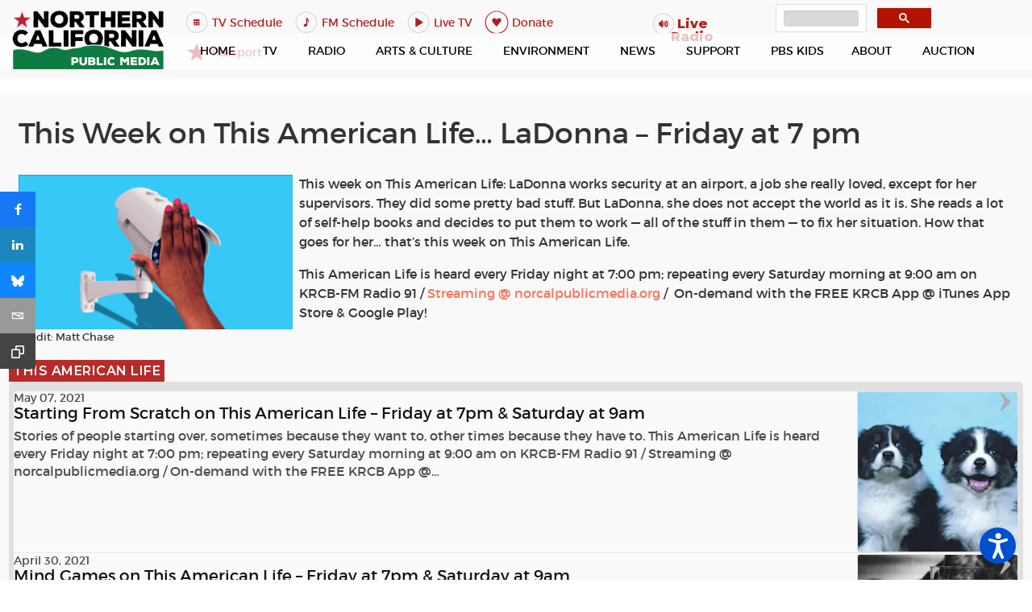

--- FILE ---
content_type: text/html; charset=utf-8
request_url: https://norcalpublicmedia.org/this-american-life/this-week-on-this-american-life-ladonna-friday-at-7-pm
body_size: 39190
content:
<!DOCTYPE html>
<html lang="en-GB" dir="ltr">
        

  <head>
<script class="4SEO_analytics_rule_216" async src="https://www.googletagmanager.com/gtag/js?id=G-D7HYQQM17C" nonce="ZTMwZGIxNGY2MWJkMzg5NzZiZmZhNWQ0YTcyODk5ZTZlNDM1MWI2ZTAzNDliN2EwMGRjM2RiYzYxNjdiNmM2NzA2OWE4ZDE3ZmM4YmI1NzM4ZjUyZmY2ZGI4YWE3MGU5MTgzYjNlYThjZDY5MGU2OGVhMDU3OWI1OGIwNzdlNWI="></script>
<script class="4SEO_analytics_rule_216" nonce="ZTMwZGIxNGY2MWJkMzg5NzZiZmZhNWQ0YTcyODk5ZTZlNDM1MWI2ZTAzNDliN2EwMGRjM2RiYzYxNjdiNmM2NzA2OWE4ZDE3ZmM4YmI1NzM4ZjUyZmY2ZGI4YWE3MGU5MTgzYjNlYThjZDY5MGU2OGVhMDU3OWI1OGIwNzdlNWI=">
    window.dataLayer = window.dataLayer || [];function gtag() {dataLayer.push(arguments);}
    gtag('js', new Date());
    gtag('config', 'G-D7HYQQM17C');</script>

  	<!-- Start TAGZ: -->
  	<meta name="twitter:card" content="summary"/>
	<meta name="twitter:description" content="Credit: Matt ChaseThis week on This American Life: LaDonna works security at an airport, a job she really loved, except for her supervisors. They did some pretty bad stuff. But LaDonna, she does not a"/>
	<meta name="twitter:image" content="https://norcalpublicmedia.org/images/00_Prell_uploads/TAL_0607.png"/>
	<meta name="twitter:site" content="@KRCBNews"/>
	<meta name="twitter:title" content="This Week on This American Life… LaDonna – Friday at 7 pm"/>
	<meta property="og:description" content="Credit: Matt ChaseThis week on This American Life: LaDonna works security at an airport, a job she really loved, except for her supervisors. They did some "/>
	<meta property="og:image" content="https://norcalpublicmedia.org/images/00_Prell_uploads/TAL_0607.png"/>
	<meta property="og:image:height" content="422"/>
	<meta property="og:image:width" content="750"/>
	<meta property="og:site_name" content="Northern California Public Media"/>
	<meta property="og:title" content="This Week on This American Life… LaDonna – Friday at 7 pm"/>
	<meta property="og:type" content="website"/>
	<meta property="og:url" content="https%3A%2F%2Fnorcalpublicmedia.org%2Fthis-american-life%2Fthis-week-on-this-american-life-ladonna-friday-at-7-pm"/>
  	<!-- End TAGZ -->
  		
    
            <meta name="viewport" content="width=device-width, initial-scale=1.0">
        <meta http-equiv="X-UA-Compatible" content="IE=edge" />
        

                <link rel="icon" type="image/x-icon" href="/templates/rt_xenon/custom/images/favicon.ico" />
        
                <link rel="apple-touch-icon" sizes="180x180" href="/templates/rt_xenon/custom/images/192px-Red_star.png">
        <link rel="icon" sizes="192x192" href="/templates/rt_xenon/custom/images/192px-Red_star.png">
            
         <meta charset="utf-8">
	<meta name="author" content="Mark Prell">
	<meta name="description" content="Northern California Public Media">
	<meta name="generator" content="Drupal">
	<title>This Week on This American Life… LaDonna – Friday at 7 pm</title>

    <link href="/media/com_joommedia/css/aspect.css?72bf1788e69b24c55a2f6bc855db0d63" rel="stylesheet" data-asset-name="com_joommedia.aspect" nonce="ZTMwZGIxNGY2MWJkMzg5NzZiZmZhNWQ0YTcyODk5ZTZlNDM1MWI2ZTAzNDliN2EwMGRjM2RiYzYxNjdiNmM2NzA2OWE4ZDE3ZmM4YmI1NzM4ZjUyZmY2ZGI4YWE3MGU5MTgzYjNlYThjZDY5MGU2OGVhMDU3OWI1OGIwNzdlNWI=" />
	<link href="/plugins/system/screenreader/screenreader/libraries/controller/css/accessible.css?72bf1788e69b24c55a2f6bc855db0d63" rel="stylesheet" data-asset-name="screenreader.template" nonce="ZTMwZGIxNGY2MWJkMzg5NzZiZmZhNWQ0YTcyODk5ZTZlNDM1MWI2ZTAzNDliN2EwMGRjM2RiYzYxNjdiNmM2NzA2OWE4ZDE3ZmM4YmI1NzM4ZjUyZmY2ZGI4YWE3MGU5MTgzYjNlYThjZDY5MGU2OGVhMDU3OWI1OGIwNzdlNWI=" />
	<link href="/media/com_joommedia/css/lite.css" rel="stylesheet" nonce="ZTMwZGIxNGY2MWJkMzg5NzZiZmZhNWQ0YTcyODk5ZTZlNDM1MWI2ZTAzNDliN2EwMGRjM2RiYzYxNjdiNmM2NzA2OWE4ZDE3ZmM4YmI1NzM4ZjUyZmY2ZGI4YWE3MGU5MTgzYjNlYThjZDY5MGU2OGVhMDU3OWI1OGIwNzdlNWI=" />
	<link href="/media/plg_system_jcepro/site/css/content.min.css?86aa0286b6232c4a5b58f892ce080277" rel="stylesheet" nonce="ZTMwZGIxNGY2MWJkMzg5NzZiZmZhNWQ0YTcyODk5ZTZlNDM1MWI2ZTAzNDliN2EwMGRjM2RiYzYxNjdiNmM2NzA2OWE4ZDE3ZmM4YmI1NzM4ZjUyZmY2ZGI4YWE3MGU5MTgzYjNlYThjZDY5MGU2OGVhMDU3OWI1OGIwNzdlNWI=" />
	<link href="/plugins/system/ampz/ampz/css/ampz.min.css" rel="stylesheet" nonce="ZTMwZGIxNGY2MWJkMzg5NzZiZmZhNWQ0YTcyODk5ZTZlNDM1MWI2ZTAzNDliN2EwMGRjM2RiYzYxNjdiNmM2NzA2OWE4ZDE3ZmM4YmI1NzM4ZjUyZmY2ZGI4YWE3MGU5MTgzYjNlYThjZDY5MGU2OGVhMDU3OWI1OGIwNzdlNWI=" />
	<link href="//fonts.googleapis.com/css?family=Open+Sans:400,600,700" rel="stylesheet" nonce="ZTMwZGIxNGY2MWJkMzg5NzZiZmZhNWQ0YTcyODk5ZTZlNDM1MWI2ZTAzNDliN2EwMGRjM2RiYzYxNjdiNmM2NzA2OWE4ZDE3ZmM4YmI1NzM4ZjUyZmY2ZGI4YWE3MGU5MTgzYjNlYThjZDY5MGU2OGVhMDU3OWI1OGIwNzdlNWI=" />
	<link href="/media/plg_system_jcemediabox/css/jcemediabox.min.css?7d30aa8b30a57b85d658fcd54426884a" rel="stylesheet" nonce="ZTMwZGIxNGY2MWJkMzg5NzZiZmZhNWQ0YTcyODk5ZTZlNDM1MWI2ZTAzNDliN2EwMGRjM2RiYzYxNjdiNmM2NzA2OWE4ZDE3ZmM4YmI1NzM4ZjUyZmY2ZGI4YWE3MGU5MTgzYjNlYThjZDY5MGU2OGVhMDU3OWI1OGIwNzdlNWI=" />
	<link href="/modules/mod_raxo_content_spotlight/tmpl/raxo-list/raxo-list.css" rel="stylesheet" nonce="ZTMwZGIxNGY2MWJkMzg5NzZiZmZhNWQ0YTcyODk5ZTZlNDM1MWI2ZTAzNDliN2EwMGRjM2RiYzYxNjdiNmM2NzA2OWE4ZDE3ZmM4YmI1NzM4ZjUyZmY2ZGI4YWE3MGU5MTgzYjNlYThjZDY5MGU2OGVhMDU3OWI1OGIwNzdlNWI=" />
	<link href="/media/gantry5/assets/css/lightcase.css" rel="stylesheet" nonce="ZTMwZGIxNGY2MWJkMzg5NzZiZmZhNWQ0YTcyODk5ZTZlNDM1MWI2ZTAzNDliN2EwMGRjM2RiYzYxNjdiNmM2NzA2OWE4ZDE3ZmM4YmI1NzM4ZjUyZmY2ZGI4YWE3MGU5MTgzYjNlYThjZDY5MGU2OGVhMDU3OWI1OGIwNzdlNWI=" />
	<link href="/media/gantry5/engines/nucleus/css-compiled/nucleus.css" rel="stylesheet" nonce="ZTMwZGIxNGY2MWJkMzg5NzZiZmZhNWQ0YTcyODk5ZTZlNDM1MWI2ZTAzNDliN2EwMGRjM2RiYzYxNjdiNmM2NzA2OWE4ZDE3ZmM4YmI1NzM4ZjUyZmY2ZGI4YWE3MGU5MTgzYjNlYThjZDY5MGU2OGVhMDU3OWI1OGIwNzdlNWI=" />
	<link href="/templates/rt_xenon/custom/css-compiled/xenon_24.css" rel="stylesheet" nonce="ZTMwZGIxNGY2MWJkMzg5NzZiZmZhNWQ0YTcyODk5ZTZlNDM1MWI2ZTAzNDliN2EwMGRjM2RiYzYxNjdiNmM2NzA2OWE4ZDE3ZmM4YmI1NzM4ZjUyZmY2ZGI4YWE3MGU5MTgzYjNlYThjZDY5MGU2OGVhMDU3OWI1OGIwNzdlNWI=" />
	<link href="/media/gantry5/engines/nucleus/css-compiled/bootstrap5.css" rel="stylesheet" nonce="ZTMwZGIxNGY2MWJkMzg5NzZiZmZhNWQ0YTcyODk5ZTZlNDM1MWI2ZTAzNDliN2EwMGRjM2RiYzYxNjdiNmM2NzA2OWE4ZDE3ZmM4YmI1NzM4ZjUyZmY2ZGI4YWE3MGU5MTgzYjNlYThjZDY5MGU2OGVhMDU3OWI1OGIwNzdlNWI=" />
	<link href="/media/system/css/joomla-fontawesome.min.css" rel="stylesheet" nonce="ZTMwZGIxNGY2MWJkMzg5NzZiZmZhNWQ0YTcyODk5ZTZlNDM1MWI2ZTAzNDliN2EwMGRjM2RiYzYxNjdiNmM2NzA2OWE4ZDE3ZmM4YmI1NzM4ZjUyZmY2ZGI4YWE3MGU5MTgzYjNlYThjZDY5MGU2OGVhMDU3OWI1OGIwNzdlNWI=" />
	<link href="/media/system/css/debug.css" rel="stylesheet" nonce="ZTMwZGIxNGY2MWJkMzg5NzZiZmZhNWQ0YTcyODk5ZTZlNDM1MWI2ZTAzNDliN2EwMGRjM2RiYzYxNjdiNmM2NzA2OWE4ZDE3ZmM4YmI1NzM4ZjUyZmY2ZGI4YWE3MGU5MTgzYjNlYThjZDY5MGU2OGVhMDU3OWI1OGIwNzdlNWI=" />
	<link href="/media/gantry5/assets/css/font-awesome.min.css" rel="stylesheet" nonce="ZTMwZGIxNGY2MWJkMzg5NzZiZmZhNWQ0YTcyODk5ZTZlNDM1MWI2ZTAzNDliN2EwMGRjM2RiYzYxNjdiNmM2NzA2OWE4ZDE3ZmM4YmI1NzM4ZjUyZmY2ZGI4YWE3MGU5MTgzYjNlYThjZDY5MGU2OGVhMDU3OWI1OGIwNzdlNWI=" />
	<link href="/templates/rt_xenon/custom/css-compiled/xenon-joomla_24.css" rel="stylesheet" nonce="ZTMwZGIxNGY2MWJkMzg5NzZiZmZhNWQ0YTcyODk5ZTZlNDM1MWI2ZTAzNDliN2EwMGRjM2RiYzYxNjdiNmM2NzA2OWE4ZDE3ZmM4YmI1NzM4ZjUyZmY2ZGI4YWE3MGU5MTgzYjNlYThjZDY5MGU2OGVhMDU3OWI1OGIwNzdlNWI=" />
	<link href="/templates/rt_xenon/custom/css-compiled/custom_24.css" rel="stylesheet" nonce="ZTMwZGIxNGY2MWJkMzg5NzZiZmZhNWQ0YTcyODk5ZTZlNDM1MWI2ZTAzNDliN2EwMGRjM2RiYzYxNjdiNmM2NzA2OWE4ZDE3ZmM4YmI1NzM4ZjUyZmY2ZGI4YWE3MGU5MTgzYjNlYThjZDY5MGU2OGVhMDU3OWI1OGIwNzdlNWI=" />
	<link href="/templates/rt_xenon/logo-menu.css" rel="stylesheet" nonce="ZTMwZGIxNGY2MWJkMzg5NzZiZmZhNWQ0YTcyODk5ZTZlNDM1MWI2ZTAzNDliN2EwMGRjM2RiYzYxNjdiNmM2NzA2OWE4ZDE3ZmM4YmI1NzM4ZjUyZmY2ZGI4YWE3MGU5MTgzYjNlYThjZDY5MGU2OGVhMDU3OWI1OGIwNzdlNWI=" />
	<link href="/media/plg_system_imageeffectck/css/imageeffectck.css?ver=2.2.7" rel="stylesheet" nonce="ZTMwZGIxNGY2MWJkMzg5NzZiZmZhNWQ0YTcyODk5ZTZlNDM1MWI2ZTAzNDliN2EwMGRjM2RiYzYxNjdiNmM2NzA2OWE4ZDE3ZmM4YmI1NzM4ZjUyZmY2ZGI4YWE3MGU5MTgzYjNlYThjZDY5MGU2OGVhMDU3OWI1OGIwNzdlNWI=" />
	<style nonce="ZTMwZGIxNGY2MWJkMzg5NzZiZmZhNWQ0YTcyODk5ZTZlNDM1MWI2ZTAzNDliN2EwMGRjM2RiYzYxNjdiNmM2NzA2OWE4ZDE3ZmM4YmI1NzM4ZjUyZmY2ZGI4YWE3MGU5MTgzYjNlYThjZDY5MGU2OGVhMDU3OWI1OGIwNzdlNWI=">#accessibility-links #text_plugin{width:80px;}</style>
	<style nonce="ZTMwZGIxNGY2MWJkMzg5NzZiZmZhNWQ0YTcyODk5ZTZlNDM1MWI2ZTAzNDliN2EwMGRjM2RiYzYxNjdiNmM2NzA2OWE4ZDE3ZmM4YmI1NzM4ZjUyZmY2ZGI4YWE3MGU5MTgzYjNlYThjZDY5MGU2OGVhMDU3OWI1OGIwNzdlNWI=">
        #ampz_inline_mobile { background-color: #ffffff }
        @media (min-width: 600px) {
            #ampz_inline_mobile {
                display: none !important;
            }
        }
        @media (max-width: 600px) {
            #ampz_inline_mobile {
                display: block !important;
            }
        }</style>
	<style nonce="ZTMwZGIxNGY2MWJkMzg5NzZiZmZhNWQ0YTcyODk5ZTZlNDM1MWI2ZTAzNDliN2EwMGRjM2RiYzYxNjdiNmM2NzA2OWE4ZDE3ZmM4YmI1NzM4ZjUyZmY2ZGI4YWE3MGU5MTgzYjNlYThjZDY5MGU2OGVhMDU3OWI1OGIwNzdlNWI=">.mfp-content{
			font-family: 'Open Sans', helvetica, arial, sans-serif;

		}</style>
	<script type="application/json" class="joomla-script-options new" nonce="ZTMwZGIxNGY2MWJkMzg5NzZiZmZhNWQ0YTcyODk5ZTZlNDM1MWI2ZTAzNDliN2EwMGRjM2RiYzYxNjdiNmM2NzA2OWE4ZDE3ZmM4YmI1NzM4ZjUyZmY2ZGI4YWE3MGU5MTgzYjNlYThjZDY5MGU2OGVhMDU3OWI1OGIwNzdlNWI=">{
    "joomla.jtext": {
        "RLTA_BUTTON_SCROLL_LEFT": "Scroll buttons to the left",
        "RLTA_BUTTON_SCROLL_RIGHT": "Scroll buttons to the right",
        "MDL_MODALTXT_CLOSE": "close",
        "MDL_MODALTXT_PREVIOUS": "previous",
        "MDL_MODALTXT_NEXT": "next"
    },
    "rl_modals": {
        "theme": "dark-automatic",
        "dimensionsIncludeTitle": 0,
        "closeOnOutsideClick": true,
        "position": "center",
        "showCountdown": true,
        "slideshow": 0,
        "slideshowInterval": 5000,
        "slideshowResume": true,
        "slideshowResumeTimeout": 5000,
        "pagination": "buttons",
        "paginationAsImages": true,
        "paginationTextDivider": "\/",
        "openEffect": "zoom",
        "closeEffect": "zoom",
        "nextEffect": "slideForward",
        "previousEffect": "slideBackward",
        "disableOnNarrow": false,
        "disableBasedOn": "window",
        "disableBreakPoint": 576,
        "keyboardNavigation": true,
        "scrollNavigation": false,
        "imageZoom": false
    },
    "system.paths": {
        "root": "",
        "rootFull": "https:\/\/norcalpublicmedia.org\/",
        "base": "",
        "baseFull": "https:\/\/norcalpublicmedia.org\/"
    },
    "csrf.token": "5149393d40e3500bb800e80d9a166c50"
}</script>
	<script src="/media/system/js/core.js?37ffe4186289eba9c5df81bea44080aff77b9684" data-asset-name="core" nonce="ZTMwZGIxNGY2MWJkMzg5NzZiZmZhNWQ0YTcyODk5ZTZlNDM1MWI2ZTAzNDliN2EwMGRjM2RiYzYxNjdiNmM2NzA2OWE4ZDE3ZmM4YmI1NzM4ZjUyZmY2ZGI4YWE3MGU5MTgzYjNlYThjZDY5MGU2OGVhMDU3OWI1OGIwNzdlNWI="></script>
	<script src="/media/vendor/jquery/js/jquery.js?3.7.1" data-asset-name="jquery" nonce="ZTMwZGIxNGY2MWJkMzg5NzZiZmZhNWQ0YTcyODk5ZTZlNDM1MWI2ZTAzNDliN2EwMGRjM2RiYzYxNjdiNmM2NzA2OWE4ZDE3ZmM4YmI1NzM4ZjUyZmY2ZGI4YWE3MGU5MTgzYjNlYThjZDY5MGU2OGVhMDU3OWI1OGIwNzdlNWI="></script>
	<script src="/media/com_joommedia/js/aspect.js?72bf1788e69b24c55a2f6bc855db0d63" data-asset-name="com_joommedia.aspect" data-asset-dependencies="jquery" nonce="ZTMwZGIxNGY2MWJkMzg5NzZiZmZhNWQ0YTcyODk5ZTZlNDM1MWI2ZTAzNDliN2EwMGRjM2RiYzYxNjdiNmM2NzA2OWE4ZDE3ZmM4YmI1NzM4ZjUyZmY2ZGI4YWE3MGU5MTgzYjNlYThjZDY5MGU2OGVhMDU3OWI1OGIwNzdlNWI="></script>
	<script src="/media/legacy/js/jquery-noconflict.js?647005fc12b79b3ca2bb30c059899d5994e3e34d" data-asset-name="jquery-noconflict" data-asset-dependencies="jquery" nonce="ZTMwZGIxNGY2MWJkMzg5NzZiZmZhNWQ0YTcyODk5ZTZlNDM1MWI2ZTAzNDliN2EwMGRjM2RiYzYxNjdiNmM2NzA2OWE4ZDE3ZmM4YmI1NzM4ZjUyZmY2ZGI4YWE3MGU5MTgzYjNlYThjZDY5MGU2OGVhMDU3OWI1OGIwNzdlNWI="></script>
	<script src="/plugins/system/screenreader/screenreader/languages/en-GB.js?72bf1788e69b24c55a2f6bc855db0d63" data-asset-name="screenreader.languages" nonce="ZTMwZGIxNGY2MWJkMzg5NzZiZmZhNWQ0YTcyODk5ZTZlNDM1MWI2ZTAzNDliN2EwMGRjM2RiYzYxNjdiNmM2NzA2OWE4ZDE3ZmM4YmI1NzM4ZjUyZmY2ZGI4YWE3MGU5MTgzYjNlYThjZDY5MGU2OGVhMDU3OWI1OGIwNzdlNWI="></script>
	<script src="/plugins/system/screenreader/screenreader/libraries/tts/soundmanager/soundmanager2.js?72bf1788e69b24c55a2f6bc855db0d63" data-asset-name="screenreader.soundmanager2" nonce="ZTMwZGIxNGY2MWJkMzg5NzZiZmZhNWQ0YTcyODk5ZTZlNDM1MWI2ZTAzNDliN2EwMGRjM2RiYzYxNjdiNmM2NzA2OWE4ZDE3ZmM4YmI1NzM4ZjUyZmY2ZGI4YWE3MGU5MTgzYjNlYThjZDY5MGU2OGVhMDU3OWI1OGIwNzdlNWI="></script>
	<script src="/plugins/system/screenreader/screenreader/libraries/tts/responsivevoice.js?72bf1788e69b24c55a2f6bc855db0d63" defer data-asset-name="screenreader.responsivevoice" nonce="ZTMwZGIxNGY2MWJkMzg5NzZiZmZhNWQ0YTcyODk5ZTZlNDM1MWI2ZTAzNDliN2EwMGRjM2RiYzYxNjdiNmM2NzA2OWE4ZDE3ZmM4YmI1NzM4ZjUyZmY2ZGI4YWE3MGU5MTgzYjNlYThjZDY5MGU2OGVhMDU3OWI1OGIwNzdlNWI="></script>
	<script src="/plugins/system/screenreader/screenreader/libraries/tts/tts.js?72bf1788e69b24c55a2f6bc855db0d63" defer data-asset-name="screenreader.tts" data-asset-dependencies="jquery,screenreader.responsivevoice" nonce="ZTMwZGIxNGY2MWJkMzg5NzZiZmZhNWQ0YTcyODk5ZTZlNDM1MWI2ZTAzNDliN2EwMGRjM2RiYzYxNjdiNmM2NzA2OWE4ZDE3ZmM4YmI1NzM4ZjUyZmY2ZGI4YWE3MGU5MTgzYjNlYThjZDY5MGU2OGVhMDU3OWI1OGIwNzdlNWI="></script>
	<script src="/plugins/system/screenreader/screenreader/libraries/controller/controller.js?72bf1788e69b24c55a2f6bc855db0d63" defer data-asset-name="screenreader.controller" data-asset-dependencies="jquery,screenreader.tts" nonce="ZTMwZGIxNGY2MWJkMzg5NzZiZmZhNWQ0YTcyODk5ZTZlNDM1MWI2ZTAzNDliN2EwMGRjM2RiYzYxNjdiNmM2NzA2OWE4ZDE3ZmM4YmI1NzM4ZjUyZmY2ZGI4YWE3MGU5MTgzYjNlYThjZDY5MGU2OGVhMDU3OWI1OGIwNzdlNWI="></script>
	<script src="/plugins/system/ampz/ampz/js/ampz.min.js" nonce="ZTMwZGIxNGY2MWJkMzg5NzZiZmZhNWQ0YTcyODk5ZTZlNDM1MWI2ZTAzNDliN2EwMGRjM2RiYzYxNjdiNmM2NzA2OWE4ZDE3ZmM4YmI1NzM4ZjUyZmY2ZGI4YWE3MGU5MTgzYjNlYThjZDY5MGU2OGVhMDU3OWI1OGIwNzdlNWI="></script>
	<script src="/media/plg_system_jcemediabox/js/jcemediabox.min.js?7d30aa8b30a57b85d658fcd54426884a" nonce="ZTMwZGIxNGY2MWJkMzg5NzZiZmZhNWQ0YTcyODk5ZTZlNDM1MWI2ZTAzNDliN2EwMGRjM2RiYzYxNjdiNmM2NzA2OWE4ZDE3ZmM4YmI1NzM4ZjUyZmY2ZGI4YWE3MGU5MTgzYjNlYThjZDY5MGU2OGVhMDU3OWI1OGIwNzdlNWI="></script>
	<script src="/media/plg_system_imageeffectck/js/imageeffectck.js" nonce="ZTMwZGIxNGY2MWJkMzg5NzZiZmZhNWQ0YTcyODk5ZTZlNDM1MWI2ZTAzNDliN2EwMGRjM2RiYzYxNjdiNmM2NzA2OWE4ZDE3ZmM4YmI1NzM4ZjUyZmY2ZGI4YWE3MGU5MTgzYjNlYThjZDY5MGU2OGVhMDU3OWI1OGIwNzdlNWI="></script>
	<script nonce="ZTMwZGIxNGY2MWJkMzg5NzZiZmZhNWQ0YTcyODk5ZTZlNDM1MWI2ZTAzNDliN2EwMGRjM2RiYzYxNjdiNmM2NzA2OWE4ZDE3ZmM4YmI1NzM4ZjUyZmY2ZGI4YWE3MGU5MTgzYjNlYThjZDY5MGU2OGVhMDU3OWI1OGIwNzdlNWI=">rltaSettings = {"switchToAccordions":true,"switchBreakPoint":576,"buttonScrollSpeed":5,"addHashToUrls":true,"rememberActive":false,"wrapButtons":false}</script>
	<script nonce="ZTMwZGIxNGY2MWJkMzg5NzZiZmZhNWQ0YTcyODk5ZTZlNDM1MWI2ZTAzNDliN2EwMGRjM2RiYzYxNjdiNmM2NzA2OWE4ZDE3ZmM4YmI1NzM4ZjUyZmY2ZGI4YWE3MGU5MTgzYjNlYThjZDY5MGU2OGVhMDU3OWI1OGIwNzdlNWI=">window.soundManager.url = 'https://norcalpublicmedia.org/plugins/system/screenreader/screenreader/libraries/tts/soundmanager/swf/';
										  window.soundManager.debugMode = false;  
										  window.soundManager.defaultOptions.volume = 80;
										  var screenReaderConfigOptions = {	baseURI: 'https://norcalpublicmedia.org/',
																			token: 'cfe175b3cea05f7eec4a2250be8c78a9',
																			langCode: 'en',
																			chunkLength: 300,
																			screenReaderVolume: '80',
																			screenReaderVoiceSpeed: 'normal',
																			position: 'bottomright',
																			scrolling: 'fixed',
																			targetAppendto: 'html',
																			targetAppendMode: 'bottom',
																			enableDarkMode: 0,
																			enableAccessibilityStatement: 0,
																			enableAccessibilityStatementText: 'Accessibility statement',
																			enableAccessibilityStatementLink: 'https://norcalpublicmedia.org/',
																			preload: 1,
																			preloadTimeout: 3000,
																			autoBackgroundColor: 1,
																			readPage: 1,
																			readChildNodes: 1,
																			ieHighContrast: 1,
																			ieHighContrastAdvanced: 1,
																			selectedStorage: 'session',
																			gtranslateIntegration: 0,
																			readElementsHovering: 1,
																			elementsHoveringSelector: 'p',
																			elementsToexcludeCustom: '',
																			selectMainpageareaText: 1,
																			excludeScripts: 1,
																			readImages: 0,
																			readImagesAttribute: 'alt',
																			readImagesOrdering: 'after',
																			readImagesHovering: 0,
																			mainpageSelector: '*[name*=com-content-article__body], *[class*=com-content-article__body]',
																			showlabel: 1,
																			labeltext: 'Screen Reader',
																			screenreaderIcon: 'audio',
																			screenreader: 1,
																			highcontrast: 1,
																			highcontrastAlternate: 1,
																			colorHue: 180,
																			colorBrightness: 6,
																			rootTarget: 0,
																			dyslexicFont: 0,
																			grayHues: 0,
																			spacingSize: 0,
																			spacingSizeMin: 0,
																			spacingSizeMax: 10,
																			pageZoom: 0,
																			bigCursor: 0,
																			readingGuides: 0,
																			readability: 0,
																			readabilitySelector: 'div.item-page,#content,div[itemprop=articleBody],div.item-content',
																			hideImages: 0,
																			hideAlsoVideosIframes: 0,
																			customColors: 0,
																			customColorsCssSelectors: '',
																			fontsizeMinimizedToolbar: 0,
																			hoverMinimizedToolbar: 0,
																			fontsize: 0,
																			fontsizeDefault: 100,
																			fontsizeMin: 50,
																			fontsizeMax: 200,
																			fontsizeSelector: '',
																			fontSizeHeadersIncrement: 20,
																			toolbarBgcolor: '#eeeeee',
																			template: 'accessible.css',
																			templateOrientation: 'vertical',
																			accesskey_play: 'P',
																			accesskey_pause: 'E',
																			accesskey_stop: 'S',
																			accesskey_increase: 'O',
																			accesskey_decrease: 'U',
																			accesskey_reset: 'R',
																			accesskey_highcontrast: 'H',
																			accesskey_highcontrast2: 'J',
																			accesskey_highcontrast3: 'K',
																			accesskey_dyslexic: 'D',
																			accesskey_grayhues: 'G',
																			accesskey_spacingsize_increase: 'M',
																			accesskey_spacingsize_decrease: 'N',
																			accesskey_pagezoomsize_increase: 'X',
																			accesskey_pagezoomsize_decrease: 'Y',
																			accesskey_pagezoomsize_reset: 'Z',
																			accesskey_bigcursor: 'W',
																			accesskey_reading_guides: 'V',
																			accesskey_readability: 'Q',
																			accesskey_hideimages: 'F',
																			accesskey_skiptocontents: 'C',
																			accesskey_minimized: 'L',
																			volume_accesskeys: 1,
																			accesskey_increase_volume: '+',
																			accesskey_decrease_volume: '-',
																			accesskey_change_text_color: 'I',
																			accesskey_change_background_color: 'B',
																			readerEngine: 'proxy_responsive',
																			useMobileReaderEngine: 0,
																			mobileReaderEngine: 'proxy_responsive',
																			proxyResponsiveApikey: 'YkiNlVQr',
																			proxyResponsiveLanguageGender: 'auto',
																			proxyResponsiveReadingMode: 'native',
																			hideOnMobile: 0,
																			useMinimizedToolbar: 1,
																			statusMinimizedToolbar: 'closed',
																			minimizedToolbarOnlyMobile: 0,
																			generateMissingImagesAlt: 0,
																			generateMissingImagesAltChatgptApikey: '',
																			generateMissingImagesAltChatgptModel: 'gpt-3.5-turbo',
																			fixHeadingsStructure: 0,
																			fixLowContrastText: 0,
																			fixMissingAriaRoles: 0,
																			fixMissingFormLabels: 0,
																			validateAndFixFocusOrder: 0,
																			showSkipToContents: 0,
																			skipToContentsSelector: '',
																			removeLinksTarget: 0,
																			resetButtonBehavior: 'fontsize'
																		};</script>
	<script nonce="ZTMwZGIxNGY2MWJkMzg5NzZiZmZhNWQ0YTcyODk5ZTZlNDM1MWI2ZTAzNDliN2EwMGRjM2RiYzYxNjdiNmM2NzA2OWE4ZDE3ZmM4YmI1NzM4ZjUyZmY2ZGI4YWE3MGU5MTgzYjNlYThjZDY5MGU2OGVhMDU3OWI1OGIwNzdlNWI=">var joommedia_live_site = "https://norcalpublicmedia.org/index.php";
var joommedia_text_subscribe = "Subscribe";
var joommedia_text_subscribed = "Subscribed";
var joommedia_text_error_occured = "An unknown error has occured. Please contact us for help if this problem continues.";</script>
	<script nonce="ZTMwZGIxNGY2MWJkMzg5NzZiZmZhNWQ0YTcyODk5ZTZlNDM1MWI2ZTAzNDliN2EwMGRjM2RiYzYxNjdiNmM2NzA2OWE4ZDE3ZmM4YmI1NzM4ZjUyZmY2ZGI4YWE3MGU5MTgzYjNlYThjZDY5MGU2OGVhMDU3OWI1OGIwNzdlNWI=">var ampzSettings = {"ampzCounts":"","ampzNetworks":["facebook","linkedin","instagram","bluesky","email","copy"],"ampzEntranceDelay":"1.5s","ampzEntranceDelayMobile":"1.5s","ampzMobileOnlyButtons":"","ampzMobileWidth":"600","ampzFlyinEntranceEffect":"ampz_flyin_right bounceInUp","ampzThresholdTotalShares":"0","ampzBaseUrl":"https:\/\/norcalpublicmedia.org\/","ampzShareUrl":"https%3A%2F%2Fnorcalpublicmedia.org%2Fthis-american-life%2Fthis-week-on-this-american-life-ladonna-friday-at-7-pm","ampzOpenInNewTab":"","ampzFbAT":"635701374303602|JOhppEPAi1f0jXpVV2FpbDT4Zt0","ampzCacheLifetime":"3600","ampzCachedCounts":"","ampzFlyInTriggerBottom":"","ampzFlyInTriggerTime":"","ampzFlyInTriggerTimeSeconds":"10000","ampzActiveComponent":"com_content","ampzFlyInDisplayMobile":"","ampzInlineDisplayMobile":"","ampzInlineDisableExpandOnHover":"","ampzSidebarDisplayMobile":"","ampzFlyInCookieType":"never","ampzFlyInCookieDuration":"5","ampzSideBarVisibility":"inline","ampzMobileVisibility":"inline","ampzSideBarStartClosed":""};</script>
	<script nonce="ZTMwZGIxNGY2MWJkMzg5NzZiZmZhNWQ0YTcyODk5ZTZlNDM1MWI2ZTAzNDliN2EwMGRjM2RiYzYxNjdiNmM2NzA2OWE4ZDE3ZmM4YmI1NzM4ZjUyZmY2ZGI4YWE3MGU5MTgzYjNlYThjZDY5MGU2OGVhMDU3OWI1OGIwNzdlNWI=">jQuery(document).ready(function(){WfMediabox.init({"base":"\/","theme":"standard","width":"","height":"","lightbox":0,"shadowbox":0,"icons":1,"overlay":1,"overlay_opacity":0.8000000000000000444089209850062616169452667236328125,"overlay_color":"#000000","transition_speed":500,"close":2,"labels":{"close":"Close","next":"Next","previous":"Previous","cancel":"Cancel","numbers":"{{numbers}}","numbers_count":"{{current}} of {{total}}","download":"Download"},"swipe":true,"expand_on_click":true});});</script>
	<link href="http://feeds.feedburner.com/" rel="alternate" type="application/json" title="KRCB Health Connections" />
	<link href="http://feeds.feedburner.com/" rel="alternate" type="text/html" title="Living Downstream" />
	<link href="http://feeds.feedburner.com/" rel="alternate" type="text/html" title="Norcal News" />
	<link href="http://feeds.feedburner.com/" rel="alternate" type="text/html" title="The 707" />
	<link href="http://feeds.feedburner.com/" rel="alternate" type="text/html" title="Outbeat News In Depth" />
	<link href="http://feeds.feedburner.com/" rel="alternate" type="text/html" title="A Novel Idea" />
	<link href="http://feeds.feedburner.com/" rel="alternate" type="text/html" title="Connect the Bay" />
	<link href="http://feeds.feedburner.com/" rel="alternate" type="text/html" title="Bay Area Bountiful " />
	<link href="http://feeds.feedburner.com/" rel="alternate" type="text/html" title="Chronic Catastrophe" />
	<link href="http://feeds.feedburner.com/" rel="alternate" type="text/html" title="First News" />
	<link href="http://feeds.feedburner.com/" rel="alternate" type="text/html" title="Wonderland Radio Hour" />
	<link href="http://feeds.feedburner.com/" rel="alternate" type="text/html" title="Norcal News NEWSBREAK old" />
	<link href="http://feeds.feedburner.com/" rel="alternate" type="text/html" title="Norcal News NEWSBREAK" />
	<link href="http://feeds.feedburner.com/" rel="alternate" type="text/html" title="Connect The Bay" />
	<link href="http://feeds.feedburner.com/" rel="alternate" type="text/html" title="CritterCam" />
	<link href="http://feeds.feedburner.com/" rel="alternate" type="text/html" title="Bay Area Issues" />
	<link href="http://feeds.feedburner.com/" rel="alternate" type="text/html" title="Savoring Sonoma" />
	<link href="http://feeds.feedburner.com/" rel="alternate" type="text/html" title="Ear to the Wild" />
	<link href="http://feeds.feedburner.com/" rel="alternate" type="text/html" title="The NorCal Ballot Box Podcast" />
	<meta property="og:locale" content="en_GB" class="4SEO_ogp_tag">
	<meta property="og:url" content="https://norcalpublicmedia.org/this-american-life/this-week-on-this-american-life-ladonna-friday-at-7-pm" class="4SEO_ogp_tag">
	<meta property="og:site_name" content="Northern California Public Media" class="4SEO_ogp_tag">
	<meta property="og:type" content="article" class="4SEO_ogp_tag">
	<meta property="og:title" content="This Week on This American Life… LaDonna – Friday at 7 pm" class="4SEO_ogp_tag">
	<meta property="og:description" content="Northern California Public Media" class="4SEO_ogp_tag">
	<meta property="fb:app_id" content="966242223397117" class="4SEO_ogp_tag">
	<meta property="og:image" content="https://norcalpublicmedia.org/images/00_Prell_uploads/TAL_0607.png" class="4SEO_ogp_tag">
	<meta property="og:image:width" content="750" class="4SEO_ogp_tag">
	<meta property="og:image:height" content="422" class="4SEO_ogp_tag">
	<meta property="og:image:secure_url" content="https://norcalpublicmedia.org/images/00_Prell_uploads/TAL_0607.png" class="4SEO_ogp_tag">
	<meta name="twitter:card" content="summary" class="4SEO_tcards_tag">
	<meta name="twitter:url" content="https://norcalpublicmedia.org/this-american-life/this-week-on-this-american-life-ladonna-friday-at-7-pm" class="4SEO_tcards_tag">
	<meta name="twitter:title" content="This Week on This American Life… LaDonna – Friday at 7 pm" class="4SEO_tcards_tag">
	<meta name="twitter:description" content="Northern California Public Media" class="4SEO_tcards_tag">
	<meta name="twitter:image" content="https://norcalpublicmedia.org/images/00_Prell_uploads/TAL_0607.png" class="4SEO_tcards_tag">
	<meta name="google-site-verification" content="fR3PH4A3FXLV4tT9aLkUl2fm4v_LMkuP73Q7qnF-DXI"  class="4SEO_google_site_verification_tag" />

    
                    <!-- Google Tag Manager -->
<script>(function(w,d,s,l,i){w[l]=w[l]||[];w[l].push({'gtm.start':
new Date().getTime(),event:'gtm.js'});var f=d.getElementsByTagName(s)[0],
j=d.createElement(s),dl=l!='dataLayer'?'&l='+l:'';j.async=true;j.src=
'https://www.googletagmanager.com/gtm.js?id='+i+dl;f.parentNode.insertBefore(j,f);
})(window,document,'script','dataLayer','GTM-PK8NSTMF');</script>
<!-- End Google Tag Manager -->

<!-- Google Tag Manager -->
<script>(function(w,d,s,l,i){w[l]=w[l]||[];w[l].push({'gtm.start':
new Date().getTime(),event:'gtm.js'});var f=d.getElementsByTagName(s)[0],
j=d.createElement(s),dl=l!='dataLayer'?'&l='+l:'';j.async=true;j.src=
'https://www.googletagmanager.com/gtm.js?id='+i+dl;f.parentNode.insertBefore(j,f);
})(window,document,'script','dataLayer','GTM-KWMLQ4XP');</script>
<!-- End Google Tag Manager -->


<meta name="facebook-domain-verification" content="m573hiiamjx5chr01mricu99wjwnhf" />
<meta name="facebook-domain-verification" content="gabdgle5l02ll8i20fv7spxa0f89wu" />

<meta name="google-site-verification" content="rBNSC6gmZBj22aKupuqG_sHctW__zYAIWViD4Yu04go" />
            

<script class="4SEO_analytics_rule_218" nonce="ZTMwZGIxNGY2MWJkMzg5NzZiZmZhNWQ0YTcyODk5ZTZlNDM1MWI2ZTAzNDliN2EwMGRjM2RiYzYxNjdiNmM2NzA2OWE4ZDE3ZmM4YmI1NzM4ZjUyZmY2ZGI4YWE3MGU5MTgzYjNlYThjZDY5MGU2OGVhMDU3OWI1OGIwNzdlNWI=">
    !function(f,b,e,v,n,t,s)
    {if(f.fbq)return;n=f.fbq=function(){n.callMethod?
        n.callMethod.apply(n,arguments):n.queue.push(arguments)};
        if(!f._fbq)f._fbq=n;n.push=n;n.loaded=!0;n.version='2.0';
        n.queue=[];t=b.createElement(e);t.async=!0;
        t.src=v;s=b.getElementsByTagName(e)[0];
        s.parentNode.insertBefore(t,s)}(window, document,'script',
        'https://connect.facebook.net/en_GB/fbevents.js');
    fbq('init', '316411679937589');
    fbq('track', 'PageView');</script>
<noscript class="4SEO_analytics_rule_218"><img height="1" width="1" style="display:none" src="https://www.facebook.com/tr?id=316411679937589&ev=PageView&noscript=1"/></noscript>
	<meta name="robots" content="max-snippet:-1, max-image-preview:large, max-video-preview:-1" class="4SEO_robots_tag">
	<script type="application/ld+json" class="4SEO_structured_data_breadcrumb">{
    "@context": "http://schema.org",
    "@type": "BreadcrumbList",
    "itemListElement": [
        {
            "@type": "listItem",
            "position": 1,
            "name": "Home",
            "item": "https://norcalpublicmedia.org/"
        },
        {
            "@type": "listItem",
            "position": 2,
            "name": "Programs",
            "item": "https://norcalpublicmedia.org/radio/all/"
        },
        {
            "@type": "listItem",
            "position": 3,
            "name": "Radio Programs",
            "item": "https://norcalpublicmedia.org/radio/radio-programs/"
        },
        {
            "@type": "listItem",
            "position": 4,
            "name": "This American Life",
            "item": "https://norcalpublicmedia.org/radio-programs/this-american-life/"
        }
    ]
}</script>
<script type="application/ld+json" class="4SEO_structured_data_page">{
    "@context": "http://schema.org",
    "@graph": [
        {
            "@type": "Article",
            "author": {
                "@id": "https://norcalpublicmedia.org/#mark_prell_3dbad2f189"
            },
            "dateModified": "2019-06-07T00:07:34Z",
            "datePublished": "2019-06-06T23:45:24Z",
            "description": "Northern California Public Media",
            "headline": "This Week on This American Life… LaDonna – Friday at 7 pm",
            "image": [
                {
                    "@type": "ImageObject",
                    "url": "https://norcalpublicmedia.org/images/00_Prell_uploads/TAL_0607.png",
                    "caption": "",
                    "description": "",
                    "width": 750,
                    "height": 422
                }
            ],
            "inLanguage": "en-GB",
            "mainEntityOfPage": {
                "@type": "WebPage",
                "url": "https://norcalpublicmedia.org/this-american-life/this-week-on-this-american-life-ladonna-friday-at-7-pm"
            },
            "publisher": {
                "@id": "https://norcalpublicmedia.org/#defaultPublisher"
            },
            "url": "https://norcalpublicmedia.org/this-american-life/this-week-on-this-american-life-ladonna-friday-at-7-pm"
        },
        {
            "@type": "Person",
            "name": "Mark Prell",
            "@id": "https://norcalpublicmedia.org/#mark_prell_3dbad2f189"
        },
        {
            "@id": "https://norcalpublicmedia.org/#defaultPublisher",
            "@type": "Organization",
            "url": "https://norcalpublicmedia.org/",
            "logo": {
                "@id": "https://norcalpublicmedia.org/#defaultLogo"
            },
            "name": "Northern California Public Media",
            "location": {
                "@id": "https://norcalpublicmedia.org/#defaultPlace"
            }
        },
        {
            "@id": "https://norcalpublicmedia.org/#defaultLogo",
            "@type": "ImageObject",
            "url": "https://norcalpublicmedia.org/images/NCPM_KRCB_KPJK_all_logos_stacked_black_LG.png",
            "width": 1500,
            "height": 948
        },
        {
            "@id": "https://norcalpublicmedia.org/#defaultPlace",
            "@type": "Place",
            "address": {
                "@id": "https://norcalpublicmedia.org/#defaultAddress"
            },
            "geo": {
                "@id": "https://norcalpublicmedia.org/#defaultGeo"
            },
            "openingHoursSpecification": [
                {
                    "@type": "OpeningHoursSpecification",
                    "dayOfWeek": [
                        "monday",
                        "tuesday",
                        "wednesday",
                        "thursday",
                        "friday",
                        "saturday",
                        "sunday"
                    ],
                    "opens": "00:00",
                    "closes": "23:59"
                }
            ]
        },
        {
            "@id": "https://norcalpublicmedia.org/#defaultAddress",
            "@type": "PostalAddress",
            "addressLocality": "Rohnert Park",
            "addressRegion": "CA",
            "postalCode": "94928",
            "streetAddress": "5850 Labath Ave",
            "addressCountry": ""
        },
        {
            "@id": "https://norcalpublicmedia.org/#defaultGeo",
            "@type": "GeoCoordinates",
            "latitude": 38.3539267,
            "longitude": -122.7193395
        }
    ]
}</script><script data-cfasync="false" nonce="92c43383-fc39-45bd-89a4-042ec497c17e">try{(function(w,d){!function(j,k,l,m){if(j.zaraz)console.error("zaraz is loaded twice");else{j[l]=j[l]||{};j[l].executed=[];j.zaraz={deferred:[],listeners:[]};j.zaraz._v="5874";j.zaraz._n="92c43383-fc39-45bd-89a4-042ec497c17e";j.zaraz.q=[];j.zaraz._f=function(n){return async function(){var o=Array.prototype.slice.call(arguments);j.zaraz.q.push({m:n,a:o})}};for(const p of["track","set","debug"])j.zaraz[p]=j.zaraz._f(p);j.zaraz.init=()=>{var q=k.getElementsByTagName(m)[0],r=k.createElement(m),s=k.getElementsByTagName("title")[0];s&&(j[l].t=k.getElementsByTagName("title")[0].text);j[l].x=Math.random();j[l].w=j.screen.width;j[l].h=j.screen.height;j[l].j=j.innerHeight;j[l].e=j.innerWidth;j[l].l=j.location.href;j[l].r=k.referrer;j[l].k=j.screen.colorDepth;j[l].n=k.characterSet;j[l].o=(new Date).getTimezoneOffset();if(j.dataLayer)for(const t of Object.entries(Object.entries(dataLayer).reduce((u,v)=>({...u[1],...v[1]}),{})))zaraz.set(t[0],t[1],{scope:"page"});j[l].q=[];for(;j.zaraz.q.length;){const w=j.zaraz.q.shift();j[l].q.push(w)}r.defer=!0;for(const x of[localStorage,sessionStorage])Object.keys(x||{}).filter(z=>z.startsWith("_zaraz_")).forEach(y=>{try{j[l]["z_"+y.slice(7)]=JSON.parse(x.getItem(y))}catch{j[l]["z_"+y.slice(7)]=x.getItem(y)}});r.referrerPolicy="origin";r.src="/cdn-cgi/zaraz/s.js?z="+btoa(encodeURIComponent(JSON.stringify(j[l])));q.parentNode.insertBefore(r,q)};["complete","interactive"].includes(k.readyState)?zaraz.init():j.addEventListener("DOMContentLoaded",zaraz.init)}}(w,d,"zarazData","script");window.zaraz._p=async d$=>new Promise(ea=>{if(d$){d$.e&&d$.e.forEach(eb=>{try{const ec=d.querySelector("script[nonce]"),ed=ec?.nonce||ec?.getAttribute("nonce"),ee=d.createElement("script");ed&&(ee.nonce=ed);ee.innerHTML=eb;ee.onload=()=>{d.head.removeChild(ee)};d.head.appendChild(ee)}catch(ef){console.error(`Error executing script: ${eb}\n`,ef)}});Promise.allSettled((d$.f||[]).map(eg=>fetch(eg[0],eg[1])))}ea()});zaraz._p({"e":["(function(w,d){})(window,document)"]});})(window,document)}catch(e){throw fetch("/cdn-cgi/zaraz/t"),e;};</script></head>

    <body class="gantry site com_content view-article no-layout no-task dir-ltr itemid-1570 outline-24 g-offcanvas-right g-default g-style-preset1">
        <!-- Google Tag Manager (noscript) -->
<noscript><iframe src="https://www.googletagmanager.com/ns.html?id=GTM-PK8NSTMF"
height="0" width="0" style="display:none;visibility:hidden"></iframe></noscript>
<!-- End Google Tag Manager (noscript) -->


<!-- Google Tag Manager (noscript) -->
<noscript><iframe src="https://www.googletagmanager.com/ns.html?id=GTM-KWMLQ4XP"
height="0" width="0" style="display:none;visibility:hidden"></iframe></noscript>
<!-- End Google Tag Manager (noscript) -->
                    

        <div id="g-offcanvas"  data-g-offcanvas-swipe="1" data-g-offcanvas-css3="1">
                        <div class="g-grid">                        

        <div class="g-block size-100">
             <!-- START PARTICLE mobile-menu-4150 -->
            <div id="mobile-menu-4150-particle" class="g-content g-particle">            <div id="g-mobilemenu-container" data-g-menu-breakpoint="70rem"></div>
            </div>            <!-- END PARTICLE mobile-menu-4150 -->
        </div>
            </div>
    </div>
        <div id="g-page-surround">
            <div class="g-offcanvas-hide g-offcanvas-toggle" role="navigation" data-offcanvas-toggle aria-controls="g-offcanvas" aria-expanded="false"><i class="fa fa-fw fa-bars"></i></div>                        

                                
                <section id="g-top" class="top-bar">
                <div class="g-container">                                <div class="g-grid">                        

        <div class="g-block size-100 nomarginall nopaddingall">
             <div class="g-system-messages">
                                            <div id="system-message-container">
    </div>

            
    </div>
        </div>
            </div>
                            <div class="g-grid">                        

        <div id="nocal-logo" class="g-block size-17 hidden-phone hidden-tablet">
             <!-- START PARTICLE logo-4057 -->
            <div id="logo-4057-particle" class="g-content g-particle">            <a href="/" title="" rel="home" class="rt-image">
        <img src="/templates/rt_xenon/custom/images/NCPM_logo_Black2.png" alt="" />        </a>
            </div>            <!-- END PARTICLE logo-4057 -->
        </div>
                    

        <div id="header-menu" class="g-block size-47 title1 align-left hidden-phone hidden-tablet hidden-mobile">
             <!-- START PARTICLE menu-5263 -->
            <div id="menu-5263-particle" class="g-content g-particle">            <nav class="g-main-nav" data-g-hover-expand="true">
        <ul class="g-toplevel">
                                                                                                                
        
                
        
                
        
        <li class="g-menu-item g-menu-item-type-alias g-menu-item-1371 g-standard  ">
                            <a class="g-menu-item-container" href="/television/tv-schedules">
                                                <img src="/images/buttons/calendar.png" alt="TV Schedule" />
                                                    <span class="g-menu-item-content">
                                    <span class="g-menu-item-title">TV Schedule</span>
            
                    </span>
                                                </a>
                                </li>
    
                                                                                                
        
                
        
                
        
        <li class="g-menu-item g-menu-item-type-component g-menu-item-1377 g-standard  ">
                            <a class="g-menu-item-container" href="/radio/fm-schedule">
                                                <img src="/images/buttons/note.png" alt="FM Schedule" />
                                                    <span class="g-menu-item-content">
                                    <span class="g-menu-item-title">FM Schedule</span>
            
                    </span>
                                                </a>
                                </li>
    
                                                                                                
        
                
        
                
        
        <li class="g-menu-item g-menu-item-type-component g-menu-item-1376 g-standard  ">
                            <a class="g-menu-item-container" href="/television/tv-live-stream">
                                                <img src="/images/buttons/play.png" alt="Live TV" />
                                                    <span class="g-menu-item-content">
                                    <span class="g-menu-item-title">Live TV</span>
            
                    </span>
                                                </a>
                                </li>
    
                                                                                                
        
                
        
                
        
        <li class="g-menu-item g-menu-item-type-url g-menu-item-1370 g-standard  ">
                            <a class="g-menu-item-container donate-button" href="https://www.pledgecart.org/home?campaign=7703D91C-E957-400F-BC0D-5D415033CD3D&amp;source=">
                                                <img src="/templates/rt_xenon/custom/images/buttons/donate_1.gif" alt="Donate" />
                                                    <span class="g-menu-item-content">
                                    <span class="g-menu-item-title">Donate</span>
            
                    </span>
                                                </a>
                                </li>
    
                                                                                                
        
                
        
                
        
        <li class="g-menu-item g-menu-item-type-component g-menu-item-2729 g-standard  ">
                            <a class="g-menu-item-container" href="/television/passport">
                                                <img src="/images/BUTTON-STAR.png" alt="Passport" />
                                                    <span class="g-menu-item-content">
                                    <span class="g-menu-item-title">Passport</span>
            
                    </span>
                                                </a>
                                </li>
    
    
        </ul>
    </nav>
            </div>            <!-- END PARTICLE menu-5263 -->
        </div>
                    

        <div id="listen-live-button" class="g-block size-9 align-left hidden-phone hidden-tablet">
             <!-- START POSITION module-instance -->
        <div class="g-content">
                                    <div class="platform-content"><div class=" moduletable liveplayer">
        
<div id="mod-custom556" class="mod-custom custom">
    
<div><a href="https://norcalpublicmedia.org/live.html" target="popup" onclick="window.open('/live.html','name','scrollbars=no,resizable=yes,location=no,menubar=no,status=no,toolbar=no,left='+(screen.availWidth/2-125)+',top='+(screen.availHeight/2-125)+',width=250,height=300');return false;"><img src="https://norcalpublicmedia.org/images/buttons/listen.png" alt="listen" style="margin: -0.4rem; float: left;" />&nbsp; <strong>Live Radio</strong></a></div> 



</div>
</div></div>
            
        </div>
        <!-- END POSITION module-instance -->
        </div>
                    

        <div id="google-search" class="g-block size-20">
             <!-- START POSITION topC -->
        <div class="g-content">
                                    <div class="platform-content"><div class="topc moduletable ">
        
<div id="mod-custom1029" class="mod-custom custom">
    <script async src="https://cse.google.com/cse.js?cx=30b04cd1e2fa44d98">
</script>
<div class="gcse-search"></div></div>
</div></div>
            
        </div>
        <!-- END POSITION topC -->
        </div>
                    

        <div class="g-block size-7">
             <div class="spacer"></div>
        </div>
            </div>
                            <div class="g-grid">                        

        <div class="g-block size-100 nopaddingall nomarginall align-left hidden-desktop hidden-mobile hidden-phone">
             <!-- START POSITION module-instance -->
        <div class="g-content">
                                    <div class="platform-content"><div id="mod-custom556" class="mod-custom custom">
    
<div><a href="https://norcalpublicmedia.org/live.html" target="popup" onclick="window.open('/live.html','name','scrollbars=no,resizable=yes,location=no,menubar=no,status=no,toolbar=no,left='+(screen.availWidth/2-125)+',top='+(screen.availHeight/2-125)+',width=250,height=300');return false;"><img src="https://norcalpublicmedia.org/images/buttons/listen.png" alt="listen" style="margin: -0.4rem; float: left;" />&nbsp; <strong>Live Radio</strong></a></div> 



</div></div>
            
        </div>
        <!-- END POSITION module-instance -->
        </div>
            </div>
            </div>
        
    </section>
                    
                <section id="g-navigation">
                <div class="g-container">                                <div class="g-grid">                        

        <div id="nocal-logo-mob" class="g-block  size-33-3 hidden-desktop hidden-phone">
             <!-- START PARTICLE logo-5964 -->
            <div id="logo-5964-particle" class="g-content g-particle">            <a href="/" title="Northern California" rel="home" class="g-logo">
            <span class="g-logo-text">Northern California</span>    <span class="g-logo-tagline">Public Media</span></a>
            </div>            <!-- END PARTICLE logo-5964 -->
        </div>
                    

        <div class="g-block  size-33-3 hidden-desktop">
             <!-- START POSITION module-instance -->
        <div class="g-content">
                                    <div class="platform-content"><div class=" moduletable ">
        
<div id="mod-custom983" class="mod-custom custom">
    <div>&nbsp;</div>
<div>&nbsp;</div>
<div>
<table border="”0″">
<tbody>
<tr>
<td><img src="/images/NCPM_logo_Black2-mobi.png" alt="NCPM logo Black2 mobi" width="150" height="61" style="display: block; margin-left: auto; margin-right: auto;"></td>
<td>
<table style="width: 150px; height: 44px; margin-left: auto; margin-right: auto;">
<tbody>
<tr>
<td style="background-color: #b6201e; text-align: center;"><a href="https://www.pledgecart.org/home?campaign=7703D91C-E957-400F-BC0D-5D415033CD3D&amp;source="><span style="font-size: 14pt;"><strong><span style="color: #ffffff;">&nbsp;DONATE</span></strong></span></a></td>
</tr>
</tbody>
</table>
</td>
</tr>
</tbody>
</table>
</div></div>
</div></div>
            
        </div>
        <!-- END POSITION module-instance -->
        </div>
                    

        <div class="g-block  size-33-3 hidden-phone">
             <div class="spacer"></div>
        </div>
            </div>
                            <div class="g-grid">                        

        <div class="g-block size-17">
             <div class="spacer"></div>
        </div>
                    

        <div class="g-block size-83">
             <!-- START PARTICLE menu-3995 -->
            <div id="menu-3995-particle" class="g-content g-particle">            <nav class="g-main-nav" data-g-mobile-target data-g-hover-expand="true">
        <ul class="g-toplevel">
                                                                                                                
        
                
        
                
        
        <li class="g-menu-item g-menu-item-type-component g-menu-item-101 g-standard  ">
                            <a class="g-menu-item-container" href="/">
                                                                <span class="g-menu-item-content">
                                    <span class="g-menu-item-title">Home</span>
            
                    </span>
                                                </a>
                                </li>
    
                                                                                                
        
                
        
                
        
        <li class="g-menu-item g-menu-item-type-component g-menu-item-136 g-parent g-standard g-menu-item-link-parent " style="position: relative;">
                            <a class="g-menu-item-container" href="/television">
                                                                <span class="g-menu-item-content">
                                    <span class="g-menu-item-title">TV</span>
            
                    </span>
                    <span class="g-menu-parent-indicator" data-g-menuparent=""></span>                            </a>
                                                                            <ul class="g-dropdown g-inactive g-fade g-dropdown-right" style="width:12rem;" data-g-item-width="12rem">
            <li class="g-dropdown-column">
                        <div class="g-grid">
                        <div class="g-block size-100">
            <ul class="g-sublevel">
                <li class="g-level-1 g-go-back">
                    <a class="g-menu-item-container" href="#" data-g-menuparent=""><span>Back</span></a>
                </li>
                                                                                                                    
        
                
        
                
        
        <li class="g-menu-item g-menu-item-type-alias g-menu-item-1766  ">
                            <a class="g-menu-item-container" href="/television">
                                                                <span class="g-menu-item-content">
                                    <span class="g-menu-item-title">TV Home</span>
            
                    </span>
                                                </a>
                                </li>
    
                                                                                                
        
                
        
                
        
        <li class="g-menu-item g-menu-item-type-component g-menu-item-280  ">
                            <a class="g-menu-item-container" href="/television/tv-schedules">
                                                                <span class="g-menu-item-content">
                                    <span class="g-menu-item-title">TV Schedule</span>
            
                    </span>
                                                </a>
                                </li>
    
                                                                                                
        
                
        
                
        
        <li class="g-menu-item g-menu-item-type-component g-menu-item-1331  ">
                            <a class="g-menu-item-container" href="/bay-area-bountiful/bay-area-bountiful">
                                                                <span class="g-menu-item-content">
                                    <span class="g-menu-item-title">Bay Area Bountiful</span>
            
                    </span>
                                                </a>
                                </li>
    
                                                                                                
        
                
        
                
        
        <li class="g-menu-item g-menu-item-type-url g-menu-item-1332  ">
                            <a class="g-menu-item-container" href="https://www.biddingforgood.com/auction/AuctionHome.action?vhost=krcb">
                                                                <span class="g-menu-item-content">
                                    <span class="g-menu-item-title">Bay Area Auction</span>
            
                    </span>
                                                </a>
                                </li>
    
                                                                                                
        
                
        
                
        
        <li class="g-menu-item g-menu-item-type-component g-menu-item-1425  ">
                            <a class="g-menu-item-container" href="/television/national-distribution">
                                                                <span class="g-menu-item-content">
                                    <span class="g-menu-item-title">National Distribution</span>
            
                    </span>
                                                </a>
                                </li>
    
                                                                                                
        
                
        
                
        
        <li class="g-menu-item g-menu-item-type-component g-menu-item-1782  ">
                            <a class="g-menu-item-container" href="/television/passport">
                                                                <span class="g-menu-item-content">
                                    <span class="g-menu-item-title">NorCal Passport</span>
            
                    </span>
                                                </a>
                                </li>
    
                                                                                                
        
                
        
                
        
        <li class="g-menu-item g-menu-item-type-component g-menu-item-2119  ">
                            <a class="g-menu-item-container" href="/television/tv-live-stream">
                                                                <span class="g-menu-item-content">
                                    <span class="g-menu-item-title">Live TV</span>
            
                    </span>
                                                </a>
                                </li>
    
                                                                                                
        
                
        
                
        
        <li class="g-menu-item g-menu-item-type-component g-menu-item-1682  ">
                            <a class="g-menu-item-container" href="/television/connect-the-bay">
                                                                <span class="g-menu-item-content">
                                    <span class="g-menu-item-title">Connect the Bay</span>
            
                    </span>
                                                </a>
                                </li>
    
                                                                                                
        
                
        
                
        
        <li class="g-menu-item g-menu-item-type-component g-menu-item-2437  ">
                            <a class="g-menu-item-container" href="/television/depthoffield">
                                                                <span class="g-menu-item-content">
                                    <span class="g-menu-item-title">Depth of Field</span>
            
                    </span>
                                                </a>
                                </li>
    
                                                                                                
        
                
        
                
        
        <li class="g-menu-item g-menu-item-type-component g-menu-item-2922  ">
                            <a class="g-menu-item-container" href="/science-health/prepare-yourself">
                                                                <span class="g-menu-item-content">
                                    <span class="g-menu-item-title">Prepare Yourself!</span>
            
                    </span>
                                                </a>
                                </li>
    
                                                                                                
        
                
        
                
        
        <li class="g-menu-item g-menu-item-type-component g-menu-item-3044  ">
                            <a class="g-menu-item-container" href="/video/bay-area-issues">
                                                                <span class="g-menu-item-content">
                                    <span class="g-menu-item-title">Bay Area Issues</span>
            
                    </span>
                                                </a>
                                </li>
    
                                                                                                
        
                
        
                
        
        <li class="g-menu-item g-menu-item-type-component g-menu-item-3103  ">
                            <a class="g-menu-item-container" href="/television/classicmovies">
                                                                <span class="g-menu-item-content">
                                    <span class="g-menu-item-title">Classic Movies</span>
            
                    </span>
                                                </a>
                                </li>
    
    
            </ul>
        </div>
            </div>

            </li>
        </ul>
            </li>
    
                                                                                                
        
                
        
                
        
        <li class="g-menu-item g-menu-item-type-component g-menu-item-3081 g-standard  hidden-desktop">
                            <a class="g-menu-item-container" href="/television/tv-live-stream">
                                                                <span class="g-menu-item-content">
                                    <span class="g-menu-item-title">Live TV</span>
            
                    </span>
                                                </a>
                                </li>
    
                                                                                                
        
                
        
                
        
        <li class="g-menu-item g-menu-item-type-component g-menu-item-2317 g-parent g-standard g-menu-item-link-parent " style="position: relative;">
                            <a class="g-menu-item-container" href="/radio/radio">
                                                                <span class="g-menu-item-content">
                                    <span class="g-menu-item-title">Radio</span>
            
                    </span>
                    <span class="g-menu-parent-indicator" data-g-menuparent=""></span>                            </a>
                                                                            <ul class="g-dropdown g-inactive g-fade g-dropdown-center" style="width:12rem;" data-g-item-width="12rem">
            <li class="g-dropdown-column">
                        <div class="g-grid">
                        <div class="g-block size-100">
            <ul class="g-sublevel">
                <li class="g-level-1 g-go-back">
                    <a class="g-menu-item-container" href="#" data-g-menuparent=""><span>Back</span></a>
                </li>
                                                                                                                    
        
                
        
                
        
        <li class="g-menu-item g-menu-item-type-alias g-menu-item-2318  ">
                            <a class="g-menu-item-container" href="/radio/radio">
                                                                <span class="g-menu-item-content">
                                    <span class="g-menu-item-title">Radio Home</span>
            
                    </span>
                                                </a>
                                </li>
    
                                                                                                
        
                
        
                
        
        <li class="g-menu-item g-menu-item-type-alias g-menu-item-117  ">
                            <a class="g-menu-item-container" href="/radio/fm-schedule">
                                                                <span class="g-menu-item-content">
                                    <span class="g-menu-item-title">FM Schedule</span>
            
                    </span>
                                                </a>
                                </li>
    
                                                                                                
        
                
        
                
        
        <li class="g-menu-item g-menu-item-type-component g-menu-item-141  ">
                            <a class="g-menu-item-container" href="/radio/radio-programs">
                                                                <span class="g-menu-item-content">
                                    <span class="g-menu-item-title">FM Programs</span>
            
                    </span>
                                                </a>
                                </li>
    
                                                                                                
        
                
        
                
        
        <li class="g-menu-item g-menu-item-type-component g-menu-item-1443  ">
                            <a class="g-menu-item-container" href="/radio/podcasts">
                                                                <span class="g-menu-item-content">
                                    <span class="g-menu-item-title">Podcasts</span>
            
                    </span>
                                                </a>
                                </li>
    
                                                                                                
        
                
        
                
        
        <li class="g-menu-item g-menu-item-type-url g-menu-item-2356  ">
                            <a class="g-menu-item-container" href="https://norcalpublicmedia.org/radio/krcb-firecast">
                                                                <span class="g-menu-item-content">
                                    <span class="g-menu-item-title">KRCB Firecast</span>
            
                    </span>
                                                </a>
                                </li>
    
                                                                                                
        
                
        
                
        
        <li class="g-menu-item g-menu-item-type-alias g-menu-item-3083  ">
                            <a class="g-menu-item-container" href="/news/sonoma-county-storm-information">
                                                                <span class="g-menu-item-content">
                                    <span class="g-menu-item-title">Storm Watch</span>
            
                    </span>
                                                </a>
                                </li>
    
                                                                                                
        
                
        
                
        
        <li class="g-menu-item g-menu-item-type-component g-menu-item-2450  ">
                            <a class="g-menu-item-container" href="/postcards-from-sonoma-county">
                                                                <span class="g-menu-item-content">
                                    <span class="g-menu-item-title">Postcards from Sonoma County</span>
            
                    </span>
                                                </a>
                                </li>
    
                                                                                                
        
                
        
                
        
        <li class="g-menu-item g-menu-item-type-component g-menu-item-2536  ">
                            <a class="g-menu-item-container" href="/radio/krcb-fm-signal-map">
                                                                <span class="g-menu-item-content">
                                    <span class="g-menu-item-title">KRCB FM signal map</span>
            
                    </span>
                                                </a>
                                </li>
    
                                                                                                
        
                
        
                
        
        <li class="g-menu-item g-menu-item-type-component g-menu-item-2707  ">
                            <a class="g-menu-item-container" href="/radio/interview-archive">
                                                                <span class="g-menu-item-content">
                                    <span class="g-menu-item-title">Interview Archive</span>
            
                    </span>
                                                </a>
                                </li>
    
                                                                                                
        
                
        
                
        
        <li class="g-menu-item g-menu-item-type-component g-menu-item-3037  ">
                            <a class="g-menu-item-container" href="/arts-culture/sonoma-county-arts-briefs">
                                                                <span class="g-menu-item-content">
                                    <span class="g-menu-item-title">Arts Briefs</span>
            
                    </span>
                                                </a>
                                </li>
    
                                                                                                
        
                
        
                
        
        <li class="g-menu-item g-menu-item-type-component g-menu-item-3097  ">
                            <a class="g-menu-item-container" href="/radio/record-your-comment">
                                                                <span class="g-menu-item-content">
                                    <span class="g-menu-item-title">Record Your Comment</span>
            
                    </span>
                                                </a>
                                </li>
    
                                                                                                
        
                
        
                
        
        <li class="g-menu-item g-menu-item-type-url g-menu-item-3208  ">
                            <a class="g-menu-item-container" href="https://archive.storycorps.org/client/krcb/">
                                                                <span class="g-menu-item-content">
                                    <span class="g-menu-item-title">Story Corps</span>
            
                    </span>
                                                </a>
                                </li>
    
                                                                                                
        
                
        
                
        
        <li class="g-menu-item g-menu-item-type-component g-menu-item-3727  ">
                            <a class="g-menu-item-container" href="/radio-programs/the-707">
                                                                <span class="g-menu-item-content">
                                    <span class="g-menu-item-title">The 707</span>
            
                    </span>
                                                </a>
                                </li>
    
    
            </ul>
        </div>
            </div>

            </li>
        </ul>
            </li>
    
                                                                                                
        
                
        
                                                
        
        <li class="g-menu-item g-menu-item-type-url g-menu-item-3082 g-standard  hidden-desktop">
                            <a class="g-menu-item-container" href="https://norcalpublicmedia.org/live-mobile.html"target="_blank" onclick="window.open(this.href, 'targetWindow', 'toolbar=no,location=no,status=no,menubar=no,scrollbars=yes,resizable=yes'); return false;">
                                                                <span class="g-menu-item-content">
                                    <span class="g-menu-item-title">Listen Live</span>
            
                    </span>
                                                </a>
                                </li>
    
                                                                                                
        
                
        
                
        
        <li class="g-menu-item g-menu-item-type-component g-menu-item-1338 g-parent g-standard g-menu-item-link-parent " style="position: relative;">
                            <a class="g-menu-item-container" href="/arts-culture">
                                                                <span class="g-menu-item-content">
                                    <span class="g-menu-item-title">Arts &amp; Culture</span>
            
                    </span>
                    <span class="g-menu-parent-indicator" data-g-menuparent=""></span>                            </a>
                                                                            <ul class="g-dropdown g-inactive g-fade g-dropdown-right" style="width:16rem;" data-g-item-width="16rem">
            <li class="g-dropdown-column">
                        <div class="g-grid">
                        <div class="g-block size-100">
            <ul class="g-sublevel">
                <li class="g-level-1 g-go-back">
                    <a class="g-menu-item-container" href="#" data-g-menuparent=""><span>Back</span></a>
                </li>
                                                                                                                    
        
                
        
                
        
        <li class="g-menu-item g-menu-item-type-alias g-menu-item-1768  ">
                            <a class="g-menu-item-container" href="/arts-culture">
                                                                <span class="g-menu-item-content">
                                    <span class="g-menu-item-title">Art &amp; Culture</span>
            
                    </span>
                                                </a>
                                </li>
    
                                                                                                
        
                
        
                
        
        <li class="g-menu-item g-menu-item-type-component g-menu-item-1352  ">
                            <a class="g-menu-item-container" href="/music/live-from-the-freight-salvage">
                                                                <span class="g-menu-item-content">
                                    <span class="g-menu-item-title">Live from the Freight &amp; Salvage</span>
            
                    </span>
                                                </a>
                                </li>
    
                                                                                                
        
                
        
                
        
        <li class="g-menu-item g-menu-item-type-component g-menu-item-1932  ">
                            <a class="g-menu-item-container" href="/santa-rosa-symphony-on-the-air/santa-rosa-symphony-on-the-air">
                                                                <span class="g-menu-item-content">
                                    <span class="g-menu-item-title">Santa Rosa Symphony on the Air</span>
            
                    </span>
                                                </a>
                                </li>
    
                                                                                                
        
                
        
                
        
        <li class="g-menu-item g-menu-item-type-component g-menu-item-2205  ">
                            <a class="g-menu-item-container" href="/television/suffragestories">
                                                                <span class="g-menu-item-content">
                                    <span class="g-menu-item-title">Suffrage Stories</span>
            
                    </span>
                                                </a>
                                </li>
    
                                                                                                
        
                
        
                
        
        <li class="g-menu-item g-menu-item-type-alias g-menu-item-1851  ">
                            <a class="g-menu-item-container" href="/arts-culture/event-calendar">
                                                                <span class="g-menu-item-content">
                                    <span class="g-menu-item-title">Event Calendar</span>
            
                    </span>
                                                </a>
                                </li>
    
    
            </ul>
        </div>
            </div>

            </li>
        </ul>
            </li>
    
                                                                                                
        
                
        
                
        
        <li class="g-menu-item g-menu-item-type-component g-menu-item-1339 g-parent g-standard g-menu-item-link-parent " style="position: relative;">
                            <a class="g-menu-item-container" href="/environment/center-for-environmental-reporting">
                                                                <span class="g-menu-item-content">
                                    <span class="g-menu-item-title">Environment</span>
            
                    </span>
                    <span class="g-menu-parent-indicator" data-g-menuparent=""></span>                            </a>
                                                                            <ul class="g-dropdown g-inactive g-fade g-dropdown-right" style="width:18rem;" data-g-item-width="18rem">
            <li class="g-dropdown-column">
                        <div class="g-grid">
                        <div class="g-block size-100">
            <ul class="g-sublevel">
                <li class="g-level-1 g-go-back">
                    <a class="g-menu-item-container" href="#" data-g-menuparent=""><span>Back</span></a>
                </li>
                                                                                                                    
        
                
        
                
        
        <li class="g-menu-item g-menu-item-type-component g-menu-item-1343  ">
                            <a class="g-menu-item-container" href="/environment/center-for-environmental-reporting">
                                                                <span class="g-menu-item-content">
                                    <span class="g-menu-item-title">Center for Environmental Reporting</span>
            
                    </span>
                                                </a>
                                </li>
    
                                                                                                
        
                
        
                
        
        <li class="g-menu-item g-menu-item-type-component g-menu-item-3239  ">
                            <a class="g-menu-item-container" href="/environment/local-environmental-news">
                                                                <span class="g-menu-item-content">
                                    <span class="g-menu-item-title">Environmental News</span>
            
                    </span>
                                                </a>
                                </li>
    
                                                                                                
        
                
        
                
        
        <li class="g-menu-item g-menu-item-type-component g-menu-item-3244  ">
                            <a class="g-menu-item-container" href="/environment/climate-california">
                                                                <span class="g-menu-item-content">
                                    <span class="g-menu-item-title">Climate California</span>
            
                    </span>
                                                </a>
                                </li>
    
                                                                                                
        
                
        
                
        
        <li class="g-menu-item g-menu-item-type-alias g-menu-item-1342  ">
                            <a class="g-menu-item-container" href="/bay-area-bountiful/bay-area-bountiful">
                                                                <span class="g-menu-item-content">
                                    <span class="g-menu-item-title">Bay Area Bountiful</span>
            
                    </span>
                                                </a>
                                </li>
    
                                                                                                
        
                
        
                
        
        <li class="g-menu-item g-menu-item-type-component g-menu-item-1426  ">
                            <a class="g-menu-item-container" href="/environment/living-downstream">
                                                                <span class="g-menu-item-content">
                                    <span class="g-menu-item-title">Living Downstream</span>
            
                    </span>
                                                </a>
                                </li>
    
                                                                                                
        
                
        
                
        
        <li class="g-menu-item g-menu-item-type-component g-menu-item-2945  ">
                            <a class="g-menu-item-container" href="/environment/ear-to-the-wild">
                                                                <span class="g-menu-item-content">
                                    <span class="g-menu-item-title">Ear to the Wild</span>
            
                    </span>
                                                </a>
                                </li>
    
                                                                                                
        
                
        
                
        
        <li class="g-menu-item g-menu-item-type-component g-menu-item-3050  ">
                            <a class="g-menu-item-container" href="/environment/awe">
                                                                <span class="g-menu-item-content">
                                    <span class="g-menu-item-title">AWE: Awesome Women Environmentalists</span>
            
                    </span>
                                                </a>
                                </li>
    
                                                                                                
        
                
        
                
        
        <li class="g-menu-item g-menu-item-type-component g-menu-item-2763  ">
                            <a class="g-menu-item-container" href="/environment/my-planet-my-voice">
                                                                <span class="g-menu-item-content">
                                    <span class="g-menu-item-title">My Planet, My Voice</span>
            
                    </span>
                                                </a>
                                </li>
    
                                                                                                
        
                
        
                
        
        <li class="g-menu-item g-menu-item-type-component g-menu-item-2272  ">
                            <a class="g-menu-item-container" href="/television/critter-cam">
                                                                <span class="g-menu-item-content">
                                    <span class="g-menu-item-title">CritterCam</span>
            
                    </span>
                                                </a>
                                </li>
    
                                                                                                
        
                
        
                
        
        <li class="g-menu-item g-menu-item-type-component g-menu-item-1480  ">
                            <a class="g-menu-item-container" href="/environment/water-wise-education">
                                                                <span class="g-menu-item-content">
                                    <span class="g-menu-item-title">Water Wise Education</span>
            
                    </span>
                                                </a>
                                </li>
    
                                                                                                
        
                
        
                
        
        <li class="g-menu-item g-menu-item-type-component g-menu-item-3160  ">
                            <a class="g-menu-item-container" href="/environment/sonoma-water-highschool-video-contest">
                                                                <span class="g-menu-item-content">
                                    <span class="g-menu-item-title">Youth Videos</span>
            
                    </span>
                                                </a>
                                </li>
    
    
            </ul>
        </div>
            </div>

            </li>
        </ul>
            </li>
    
                                                                                                
        
                
        
                
        
        <li class="g-menu-item g-menu-item-type-component g-menu-item-3042 g-parent g-standard g-menu-item-link-parent " style="position: relative;">
                            <a class="g-menu-item-container" href="/news/news">
                                                                <span class="g-menu-item-content">
                                    <span class="g-menu-item-title">News</span>
            
                    </span>
                    <span class="g-menu-parent-indicator" data-g-menuparent=""></span>                            </a>
                                                                            <ul class="g-dropdown g-inactive g-fade g-dropdown-center" style="width:12rem;" data-g-item-width="12rem">
            <li class="g-dropdown-column">
                        <div class="g-grid">
                        <div class="g-block size-100">
            <ul class="g-sublevel">
                <li class="g-level-1 g-go-back">
                    <a class="g-menu-item-container" href="#" data-g-menuparent=""><span>Back</span></a>
                </li>
                                                                                                                    
        
                
        
                
        
        <li class="g-menu-item g-menu-item-type-alias g-menu-item-3100  ">
                            <a class="g-menu-item-container" href="/news/news">
                                                                <span class="g-menu-item-content">
                                    <span class="g-menu-item-title">News Home</span>
            
                    </span>
                                                </a>
                                </li>
    
                                                                                                
        
                
        
                
        
        <li class="g-menu-item g-menu-item-type-component g-menu-item-2534  ">
                            <a class="g-menu-item-container" href="/first-news/first-news">
                                                                <span class="g-menu-item-content">
                                    <span class="g-menu-item-title">First News Podcast</span>
            
                    </span>
                                                </a>
                                </li>
    
                                                                                                
        
                
        
                
        
        <li class="g-menu-item g-menu-item-type-component g-menu-item-3416  ">
                            <a class="g-menu-item-container" href="/news/wine-news">
                                                                <span class="g-menu-item-content">
                                    <span class="g-menu-item-title">KRCB Wine Beat</span>
            
                    </span>
                                                </a>
                                </li>
    
                                                                                                
        
                
        
                
        
        <li class="g-menu-item g-menu-item-type-component g-menu-item-3043  ">
                            <a class="g-menu-item-container" href="/radio/krcb-firecast">
                                                                <span class="g-menu-item-content">
                                    <span class="g-menu-item-title">Firecast</span>
            
                    </span>
                                                </a>
                                </li>
    
                                                                                                
        
                
        
                
        
        <li class="g-menu-item g-menu-item-type-component g-menu-item-2799  ">
                            <a class="g-menu-item-container" href="/news/sonoma-county-storm-information">
                                                                <span class="g-menu-item-content">
                                    <span class="g-menu-item-title">Storm Watch</span>
            
                    </span>
                                                </a>
                                </li>
    
                                                                                                
        
                
        
                
        
        <li class="g-menu-item g-menu-item-type-component g-menu-item-3243  ">
                            <a class="g-menu-item-container" href="/trust-democracy-a-community-series">
                                                                <span class="g-menu-item-content">
                                    <span class="g-menu-item-title">Trust &amp; Democracy</span>
            
                    </span>
                                                </a>
                                </li>
    
                                                                                                
        
                
        
                
        
        <li class="g-menu-item g-menu-item-type-component g-menu-item-3141  ">
                            <a class="g-menu-item-container" href="/news/news-tips">
                                                                <span class="g-menu-item-content">
                                    <span class="g-menu-item-title">News Tips</span>
            
                    </span>
                                                </a>
                                </li>
    
                                                                                                
        
                
        
                
        
        <li class="g-menu-item g-menu-item-type-component g-menu-item-3583  ">
                            <a class="g-menu-item-container" href="/events">
                                                                <span class="g-menu-item-content">
                                    <span class="g-menu-item-title">NorCal Events</span>
            
                    </span>
                                                </a>
                                </li>
    
                                                                                                
        
                
        
                
        
        <li class="g-menu-item g-menu-item-type-component g-menu-item-3724  ">
                            <a class="g-menu-item-container" href="/news/elections-2026">
                                                                <span class="g-menu-item-content">
                                    <span class="g-menu-item-title">Elections</span>
            
                    </span>
                                                </a>
                                </li>
    
                                                                                                
        
                
        
                
        
        <li class="g-menu-item g-menu-item-type-component g-menu-item-3725  ">
                            <a class="g-menu-item-container" href="/news/immigration">
                                                                <span class="g-menu-item-content">
                                    <span class="g-menu-item-title">Immigration News</span>
            
                    </span>
                                                </a>
                                </li>
    
    
            </ul>
        </div>
            </div>

            </li>
        </ul>
            </li>
    
                                                                                                
        
                
        
                
        
        <li class="g-menu-item g-menu-item-type-component g-menu-item-1333 g-parent g-standard g-menu-item-link-parent " style="position: relative;">
                            <a class="g-menu-item-container" href="/support/support">
                                                                <span class="g-menu-item-content">
                                    <span class="g-menu-item-title">Support</span>
            
                    </span>
                    <span class="g-menu-parent-indicator" data-g-menuparent=""></span>                            </a>
                                                                            <ul class="g-dropdown g-inactive g-fade g-dropdown-right" style="width:16rem;" data-g-item-width="16rem">
            <li class="g-dropdown-column">
                        <div class="g-grid">
                        <div class="g-block size-100">
            <ul class="g-sublevel">
                <li class="g-level-1 g-go-back">
                    <a class="g-menu-item-container" href="#" data-g-menuparent=""><span>Back</span></a>
                </li>
                                                                                                                    
        
                
        
                
        
        <li class="g-menu-item g-menu-item-type-url g-menu-item-403  ">
                            <a class="g-menu-item-container" href="https://www.pledgecart.org/home?campaign=7703D91C-E957-400F-BC0D-5D415033CD3D&amp;source=">
                                                                <span class="g-menu-item-content">
                                    <span class="g-menu-item-title">Donate</span>
            
                    </span>
                                                </a>
                                </li>
    
                                                                                                
        
                
        
                
        
        <li class="g-menu-item g-menu-item-type-alias g-menu-item-1774  ">
                            <a class="g-menu-item-container" href="/support/support">
                                                                <span class="g-menu-item-content">
                                    <span class="g-menu-item-title">Ways to Give</span>
            
                    </span>
                                                </a>
                                </li>
    
                                                                                                
        
                
        
                
        
        <li class="g-menu-item g-menu-item-type-url g-menu-item-1840  ">
                            <a class="g-menu-item-container" href="https://donate.nprstations.org/krcb/update">
                                                                <span class="g-menu-item-content">
                                    <span class="g-menu-item-title">Update Your Sustainer Account</span>
            
                    </span>
                                                </a>
                                </li>
    
                                                                                                
        
                
        
                
        
        <li class="g-menu-item g-menu-item-type-alias g-menu-item-1783  ">
                            <a class="g-menu-item-container" href="/television/passport">
                                                                <span class="g-menu-item-content">
                                    <span class="g-menu-item-title">NorCal Passport</span>
            
                    </span>
                                                </a>
                                </li>
    
                                                                                                
        
                
        
                
        
        <li class="g-menu-item g-menu-item-type-url g-menu-item-3422  ">
                            <a class="g-menu-item-container" href="https://krcb.org/nprplus">
                                                                <span class="g-menu-item-content">
                                    <span class="g-menu-item-title">NPR+</span>
            
                    </span>
                                                </a>
                                </li>
    
                                                                                                
        
                
        
                
        
        <li class="g-menu-item g-menu-item-type-url g-menu-item-3423  ">
                            <a class="g-menu-item-container" href="https://membercard.com/stations/northern-california-public-media/">
                                                                <span class="g-menu-item-content">
                                    <span class="g-menu-item-title">Member Card</span>
            
                    </span>
                                                </a>
                                </li>
    
                                                                                                
                                                                                                                                
                
        
                
        
        <li class="g-menu-item g-menu-item-type-url g-menu-item-1420  ">
                            <a class="g-menu-item-container" href="https://careasy.org/nonprofit/northern-california-public-media-krcb" target="_blank" rel="noopener&#x20;noreferrer">
                                                                <span class="g-menu-item-content">
                                    <span class="g-menu-item-title">Vehicle Donation</span>
            
                    </span>
                                                </a>
                                </li>
    
                                                                                                
        
                
        
                
        
        <li class="g-menu-item g-menu-item-type-component g-menu-item-2800  ">
                            <a class="g-menu-item-container" href="/support/norcal-public-media-food-and-wine-awards">
                                                                <span class="g-menu-item-content">
                                    <span class="g-menu-item-title">Food &amp; Wine Awards</span>
            
                    </span>
                                                </a>
                                </li>
    
                                                                                                
        
                
        
                
        
        <li class="g-menu-item g-menu-item-type-component g-menu-item-3140  ">
                            <a class="g-menu-item-container" href="/sustaining-member-survey">
                                                                <span class="g-menu-item-content">
                                    <span class="g-menu-item-title">Sustaining Member Survey</span>
            
                    </span>
                                                </a>
                                </li>
    
                                                                                                
        
                
        
                
        
        <li class="g-menu-item g-menu-item-type-component g-menu-item-428  ">
                            <a class="g-menu-item-container" href="/support/planned-giving">
                                                                <span class="g-menu-item-content">
                                    <span class="g-menu-item-title">Planned Giving, Wills, and Bequests</span>
            
                    </span>
                                                </a>
                                </li>
    
                                                                                                
        
                
        
                
        
        <li class="g-menu-item g-menu-item-type-component g-menu-item-431  ">
                            <a class="g-menu-item-container" href="/support/become-a-sponsor">
                                                                <span class="g-menu-item-content">
                                    <span class="g-menu-item-title">Sponsorship</span>
            
                    </span>
                                                </a>
                                </li>
    
    
            </ul>
        </div>
            </div>

            </li>
        </ul>
            </li>
    
                                                                                                
        
                
        
                
        
        <li class="g-menu-item g-menu-item-type-component g-menu-item-3072 g-standard  ">
                            <a class="g-menu-item-container" href="/education/pbs-kids">
                                                                <span class="g-menu-item-content">
                                    <span class="g-menu-item-title">PBS Kids</span>
            
                    </span>
                                                </a>
                                </li>
    
                                                                                                
        
                
        
                
        
        <li class="g-menu-item g-menu-item-type-alias g-menu-item-1334 g-parent g-standard g-menu-item-link-parent " style="position: relative;">
                            <a class="g-menu-item-container" href="/inside-krcb/about-us">
                                                                <span class="g-menu-item-content">
                                    <span class="g-menu-item-title">About</span>
            
                    </span>
                    <span class="g-menu-parent-indicator" data-g-menuparent=""></span>                            </a>
                                                                            <ul class="g-dropdown g-inactive g-fade g-dropdown-right" style="width:14rem;" data-g-item-width="14rem">
            <li class="g-dropdown-column">
                        <div class="g-grid">
                        <div class="g-block size-100">
            <ul class="g-sublevel">
                <li class="g-level-1 g-go-back">
                    <a class="g-menu-item-container" href="#" data-g-menuparent=""><span>Back</span></a>
                </li>
                                                                                                                    
        
                
        
                
        
        <li class="g-menu-item g-menu-item-type-component g-menu-item-427  ">
                            <a class="g-menu-item-container" href="/inside-krcb/about-us">
                                                                <span class="g-menu-item-content">
                                    <span class="g-menu-item-title">About Us</span>
            
                    </span>
                                                </a>
                                </li>
    
                                                                                                
        
                
        
                
        
        <li class="g-menu-item g-menu-item-type-component g-menu-item-412  ">
                            <a class="g-menu-item-container" href="/about-contact/contact-norcalpublicmedia">
                                                                <span class="g-menu-item-content">
                                    <span class="g-menu-item-title">Contact Us</span>
            
                    </span>
                                                </a>
                                </li>
    
                                                                                                
        
                
        
                
        
        <li class="g-menu-item g-menu-item-type-component g-menu-item-118  ">
                            <a class="g-menu-item-container" href="/staff/staff">
                                                                <span class="g-menu-item-content">
                                    <span class="g-menu-item-title">Staff</span>
            
                    </span>
                                                </a>
                                </li>
    
                                                                                                
        
                
        
                
        
        <li class="g-menu-item g-menu-item-type-component g-menu-item-354  ">
                            <a class="g-menu-item-container" href="/employment">
                                                                <span class="g-menu-item-content">
                                    <span class="g-menu-item-title">Employment</span>
            
                    </span>
                                                </a>
                                </li>
    
                                                                                                
        
                
        
                
        
        <li class="g-menu-item g-menu-item-type-component g-menu-item-1845  ">
                            <a class="g-menu-item-container" href="/inside-krcb/internships">
                                                                <span class="g-menu-item-content">
                                    <span class="g-menu-item-title">Internships</span>
            
                    </span>
                                                </a>
                                </li>
    
                                                                                                
        
                
        
                
        
        <li class="g-menu-item g-menu-item-type-component g-menu-item-2730  ">
                            <a class="g-menu-item-container" href="/privacy-policy">
                                                                <span class="g-menu-item-content">
                                    <span class="g-menu-item-title">Privacy Policy</span>
            
                    </span>
                                                </a>
                                </li>
    
                                                                                                
        
                
        
                
        
        <li class="g-menu-item g-menu-item-type-component g-menu-item-435  ">
                            <a class="g-menu-item-container" href="/about/contact/frequently-asked-questions">
                                                                <span class="g-menu-item-content">
                                    <span class="g-menu-item-title">Frequently Asked Questions</span>
            
                    </span>
                                                </a>
                                </li>
    
                                                                                                
        
                
        
                
        
        <li class="g-menu-item g-menu-item-type-component g-menu-item-1718  ">
                            <a class="g-menu-item-container" href="/arts-culture/event-calendar">
                                                                <span class="g-menu-item-content">
                                    <span class="g-menu-item-title">Event Calendar</span>
            
                    </span>
                                                </a>
                                </li>
    
                                                                                                
        
                
        
                
        
        <li class="g-menu-item g-menu-item-type-component g-menu-item-3237  ">
                            <a class="g-menu-item-container" href="/about/contact/press-releases">
                                                                <span class="g-menu-item-content">
                                    <span class="g-menu-item-title">Press Releases</span>
            
                    </span>
                                                </a>
                                </li>
    
    
            </ul>
        </div>
            </div>

            </li>
        </ul>
            </li>
    
                                                                                                
        
                
        
                
        
        <li class="g-menu-item g-menu-item-type-component g-menu-item-2358 g-standard  ">
                            <a class="g-menu-item-container" href="/auction/auction">
                                                                <span class="g-menu-item-content">
                                    <span class="g-menu-item-title">Auction</span>
            
                    </span>
                                                </a>
                                </li>
    
    
        </ul>
    </nav>
            </div>            <!-- END PARTICLE menu-3995 -->
        </div>
            </div>
            </div>
        
    </section>
    
                                
    
    
            <div class="g-container">    <section id="g-container-main" class="g-wrapper">
                            <div class="g-grid">                        

        <div id="mainbar-default" class="g-block size-100 equal-height">
             <section id="g-mainbar">
                                        <div class="g-grid">                        

        <div class="g-block size-100">
             <div class="g-content">
                                                            <div class="platform-content container"><div class="row"><div class="col"><div class="com-content-article item-page" >
    <meta itemprop="inLanguage" content="en-GB">
    
    
        <div class="page-header">
        <h1 itemprop="headline">
            This Week on This American Life… LaDonna – Friday at 7 pm        </h1>
                            </div>
        
        
    
    
        
                                                <div itemprop="articleBody" class="com-content-article__body">
        <div>
<p><span class=" wf_caption" style="margin-right: 8px; float: left; max-width: 340px; width: 100%; display: inline-block;"><img style="margin: initial; float: none; width: 100%;" src="/images/00_Prell_uploads/TAL_0607.png" alt="TAL 0607" width="340" /><span style="text-align: left; display: block; font-size: 10pt;">Credit: Matt Chase</span></span>This week on This American Life: LaDonna works security at an airport, a job she really loved, except for her supervisors. They did some pretty bad stuff. But LaDonna, she does not accept the world as it is. She reads a lot of self-help books and decides to put them to work — all of the stuff in them — to fix her situation. How that goes for her… that’s this week on This American Life.</p>
<p>This American Life is heard every Friday night at 7:00 pm; repeating every Saturday morning at 9:00 am on KRCB-FM Radio 91 /&nbsp;<a href="http://amber.streamguys.com:5540/live.m3u">Streaming @&nbsp;</a><a href="http://amber.streamguys.com:5540/live.m3u">norcalpublicmedia.org</a>&nbsp;/&nbsp; On-demand with the FREE KRCB App @ iTunes App Store &amp; Google Play!</p>
</div>     </div>

        
                                        </div></div></div></div>
    
            
    </div>
        </div>
            </div>
            
    </section>
        </div>
            </div>
    
    </section>
    </div>
        
        <div class="g-container">        <section id="g-expanded">
                                        <div class="g-grid">                        

        <div class="g-block size-100">
             <!-- START POSITION expanded-a -->
        <div class="g-content">
                                    <div class="platform-content"><div class="expanded-a moduletable ">
            <h3 class="g-title">This American Life</h3>        <div id="raxo-module-id546" class="raxo-content-spotlight raxo-list">





<div class="raxo-body">

		<article class="raxo-item-top raxo-category-id241"><div class="raxo-wrap">

		<div class="raxo-content">

						<div class="raxo-meta">

								<span class="raxo-date">May 07, 2021</span>
				
				
				
				
				
				
			</div>
			
						<h3 class="raxo-title"><a href="/this-american-life/starting-from-scratch-on-this-american-life-friday-at-7pm-saturday-at-9am">Starting From Scratch on This American Life – Friday at 7pm &amp; Saturday at 9am  </a></h3>
			
						<div class="raxo-text">Stories of people starting over, sometimes because they want to, other times because they have to. This American Life is heard every Friday night at 7:00 pm; repeating every Saturday morning at 9:00 am on KRCB-FM Radio 91 / Streaming @ norcalpublicmedia.org / On-demand with the FREE KRCB App @&hellip;</div>
			
		</div>

				<div class="raxo-image"><a href="/this-american-life/starting-from-scratch-on-this-american-life-friday-at-7pm-saturday-at-9am"><img src="/images/thumbnails/raxo/tb-w200-h200-cut-int-9c61fe9c15366950a18d9ee799bf2094.webp" width="200" height="200" alt="" title="Starting From Scratch on This American Life – Friday at 7pm &amp; Saturday at 9am  " /></a></div>
		
		<a class="raxo-readmore" href="/this-american-life/starting-from-scratch-on-this-american-life-friday-at-7pm-saturday-at-9am"
			title="">
			<svg><use href="/modules/mod_raxo_content_spotlight/tmpl/raxo-list/raxo-list.svg#raxo-icon-arrow"></use></svg>
		</a>

	</div></article>
		<article class="raxo-item-top raxo-category-id241"><div class="raxo-wrap">

		<div class="raxo-content">

						<div class="raxo-meta">

								<span class="raxo-date">April 30, 2021</span>
				
				
				
				
				
				
			</div>
			
						<h3 class="raxo-title"><a href="/this-american-life/mind-games-on-this-american-life-friday-at-7pm-saturday-at-9am">Mind Games on This American Life – Friday at 7pm &amp; Saturday at 9am   </a></h3>
			
						<div class="raxo-text">People who try simple mind games on others and find themselves in way over their heads. This American Life is heard every Friday night at 7:00 pm; repeating every Saturday morning at 9:00 am on KRCB-FM Radio 91 / Streaming @ norcalpublicmedia.org / On-demand with the FREE KRCB App @ iTunes App&hellip;</div>
			
		</div>

				<div class="raxo-image"><a href="/this-american-life/mind-games-on-this-american-life-friday-at-7pm-saturday-at-9am"><img src="/images/thumbnails/raxo/tb-w200-h200-cut-int-60fcebca80c8958169a72fa034c764da.webp" width="200" height="200" alt="" title="Mind Games on This American Life – Friday at 7pm &amp; Saturday at 9am   " /></a></div>
		
		<a class="raxo-readmore" href="/this-american-life/mind-games-on-this-american-life-friday-at-7pm-saturday-at-9am"
			title="">
			<svg><use href="/modules/mod_raxo_content_spotlight/tmpl/raxo-list/raxo-list.svg#raxo-icon-arrow"></use></svg>
		</a>

	</div></article>
		<article class="raxo-item-top raxo-category-id241"><div class="raxo-wrap">

		<div class="raxo-content">

						<div class="raxo-meta">

								<span class="raxo-date">April 23, 2021</span>
				
				
				
				
				
				
			</div>
			
						<h3 class="raxo-title"><a href="/this-american-life/the-herd-on-this-week-s-this-american-life-friday-at-7pm-saturday-at-9am">The Herd on this week’s This American Life – Friday at 7pm &amp; Saturday at 9am   </a></h3>
			
						<div class="raxo-text">What happens when your own community suddenly turns on you? This American Life is heard every Friday night at 7:00 pm; repeating every Saturday morning at 9:00 am on KRCB-FM Radio 91 / Streaming @ norcalpublicmedia.org / On-demand with the FREE KRCB App @ iTunes App Store &amp; Google Play! Find our&hellip;</div>
			
		</div>

				<div class="raxo-image"><a href="/this-american-life/the-herd-on-this-week-s-this-american-life-friday-at-7pm-saturday-at-9am"><img src="/" width="200" height="200" alt="" title="The Herd on this week’s This American Life – Friday at 7pm &amp; Saturday at 9am   " /></a></div>
		
		<a class="raxo-readmore" href="/this-american-life/the-herd-on-this-week-s-this-american-life-friday-at-7pm-saturday-at-9am"
			title="">
			<svg><use href="/modules/mod_raxo_content_spotlight/tmpl/raxo-list/raxo-list.svg#raxo-icon-arrow"></use></svg>
		</a>

	</div></article>
		<article class="raxo-item-top raxo-category-id241"><div class="raxo-wrap">

		<div class="raxo-content">

						<div class="raxo-meta">

								<span class="raxo-date">April 16, 2021</span>
				
				
				
				
				
				
			</div>
			
						<h3 class="raxo-title"><a href="/this-american-life/gardens-of-branching-paths-on-this-american-life-friday-at-7pm-saturday-at-9am">Gardens of Branching Paths on This American Life – Friday at 7pm &amp; Saturday at 9am   </a></h3>
			
						<div class="raxo-text">Other universes that are just like our own, but with one small difference... This American Life is heard every Friday night at 7:00 pm; repeating every Saturday morning at 9:00 am on KRCB-FM Radio 91 / Streaming @ norcalpublicmedia.org / On-demand with the FREE KRCB App @ iTunes App Store &amp; Google&hellip;</div>
			
		</div>

				<div class="raxo-image"><a href="/this-american-life/gardens-of-branching-paths-on-this-american-life-friday-at-7pm-saturday-at-9am"><img src="/images/thumbnails/raxo/tb-w200-h200-cut-int-45eb14dcbec3ebe02115b9864a179fb4.webp" width="200" height="200" alt="" title="Gardens of Branching Paths on This American Life – Friday at 7pm &amp; Saturday at 9am   " /></a></div>
		
		<a class="raxo-readmore" href="/this-american-life/gardens-of-branching-paths-on-this-american-life-friday-at-7pm-saturday-at-9am"
			title="">
			<svg><use href="/modules/mod_raxo_content_spotlight/tmpl/raxo-list/raxo-list.svg#raxo-icon-arrow"></use></svg>
		</a>

	</div></article>
		<article class="raxo-item-top raxo-category-id241"><div class="raxo-wrap">

		<div class="raxo-content">

						<div class="raxo-meta">

								<span class="raxo-date">April 09, 2021</span>
				
				
				
				
				
				
			</div>
			
						<h3 class="raxo-title"><a href="/this-american-life/bloody-feelings-on-this-american-life-friday-at-7pm-saturday-at-9am">Bloody Feelings on This American Life – Friday at 7pm &amp; Saturday at 9am   </a></h3>
			
						<div class="raxo-text">Stories about the power of blood, and how the strong feelings it evokes push us to act in sometimes unexpected ways.This American Life is heard every Friday night at 7:00 pm; repeating every Saturday morning at 9:00 am on KRCB-FM Radio 91 / Streaming @ norcalpublicmedia.org / On-demand with the&hellip;</div>
			
		</div>

				<div class="raxo-image"><a href="/this-american-life/bloody-feelings-on-this-american-life-friday-at-7pm-saturday-at-9am"><img src="/images/thumbnails/raxo/tb-w200-h200-cut-int-ca95eea61f96e9ca1ad9a9839f091222.webp" width="200" height="200" alt="" title="Bloody Feelings on This American Life – Friday at 7pm &amp; Saturday at 9am   " /></a></div>
		
		<a class="raxo-readmore" href="/this-american-life/bloody-feelings-on-this-american-life-friday-at-7pm-saturday-at-9am"
			title="">
			<svg><use href="/modules/mod_raxo_content_spotlight/tmpl/raxo-list/raxo-list.svg#raxo-icon-arrow"></use></svg>
		</a>

	</div></article>
		<article class="raxo-item-top raxo-category-id241"><div class="raxo-wrap">

		<div class="raxo-content">

						<div class="raxo-meta">

								<span class="raxo-date">April 02, 2021</span>
				
				
				
				
				
				
			</div>
			
						<h3 class="raxo-title"><a href="/this-american-life/amateur-hour-on-this-american-life-friday-at-7pm-saturday-at-9am">Amateur Hour on This American Life – Friday at 7pm &amp; Saturday at 9am</a></h3>
			
						<div class="raxo-text">People put in positions they’re completely unqualified to handle, but who try to make it work anyway. Including one story of a tough group of soldiers who attempt to save lives through the power of show tunes. This American Life is heard every Friday night at 7:00 pm; repeating every Saturday&hellip;</div>
			
		</div>

				<div class="raxo-image"><a href="/this-american-life/amateur-hour-on-this-american-life-friday-at-7pm-saturday-at-9am"><img src="/images/thumbnails/raxo/tb-w200-h200-cut-int-74692ce7f775c016876f7dd1e76c5134.webp" width="200" height="200" alt="" title="Amateur Hour on This American Life – Friday at 7pm &amp; Saturday at 9am" /></a></div>
		
		<a class="raxo-readmore" href="/this-american-life/amateur-hour-on-this-american-life-friday-at-7pm-saturday-at-9am"
			title="">
			<svg><use href="/modules/mod_raxo_content_spotlight/tmpl/raxo-list/raxo-list.svg#raxo-icon-arrow"></use></svg>
		</a>

	</div></article>
	

		<article class="raxo-item-nor raxo-category-id241"><div class="raxo-wrap">

		<div class="raxo-content">

						<div class="raxo-date">Mar 26, 2021</div>
			
			<div class="raxo-right">

								<h4 class="raxo-title"><a href="/this-american-life/here-s-looking-at-you-kid-on-this-american-life-friday-at-7pm-saturday-at-9am">Here’s Looking at You, Kid on This American Life – Friday at 7pm &amp; Saturday at 9am</a></h4>
				
				
								<div class="raxo-text">Adults telling kids who they are, and kids wondering — are they right? This American Life is heard every Friday night at 7:00 pm; repeating every&hellip;</div>
				
			</div>
		</div>

				<div class="raxo-image"><a href="/this-american-life/here-s-looking-at-you-kid-on-this-american-life-friday-at-7pm-saturday-at-9am"><img src="/images/thumbnails/raxo/tb-w75-h75-cut-int-a153cf7abc2148b5575a71a75d8b5891.webp" width="75" height="75" alt="" title="Here’s Looking at You, Kid on This American Life – Friday at 7pm &amp; Saturday at 9am" /></a></div>
		
		<a class="raxo-readmore" href="/this-american-life/here-s-looking-at-you-kid-on-this-american-life-friday-at-7pm-saturday-at-9am"
			title="">
			<svg><use href="/modules/mod_raxo_content_spotlight/tmpl/raxo-list/raxo-list.svg#raxo-icon-arrow"></use></svg>
		</a>

	</div></article>
		<article class="raxo-item-nor raxo-category-id241"><div class="raxo-wrap">

		<div class="raxo-content">

						<div class="raxo-date">Mar 19, 2021</div>
			
			<div class="raxo-right">

								<h4 class="raxo-title"><a href="/this-american-life/the-campus-tour-has-been-cancelled-on-this-american-life-friday-at-7pm-saturday-at-9am">The Campus Tour Has Been Cancelled on This American Life – Friday at 7pm &amp; Saturday at 9am</a></h4>
				
				
								<div class="raxo-text">How the coronavirus pandemic is causing tectonic shifts in the college admission process. This American Life is heard every Friday night at 7:00 pm;&hellip;</div>
				
			</div>
		</div>

				<div class="raxo-image"><a href="/this-american-life/the-campus-tour-has-been-cancelled-on-this-american-life-friday-at-7pm-saturday-at-9am"><img src="/images/thumbnails/raxo/tb-w75-h75-cut-int-f7140049c44eeb2c396a7e8c9bf7c6e5.webp" width="75" height="75" alt="" title="The Campus Tour Has Been Cancelled on This American Life – Friday at 7pm &amp; Saturday at 9am" /></a></div>
		
		<a class="raxo-readmore" href="/this-american-life/the-campus-tour-has-been-cancelled-on-this-american-life-friday-at-7pm-saturday-at-9am"
			title="">
			<svg><use href="/modules/mod_raxo_content_spotlight/tmpl/raxo-list/raxo-list.svg#raxo-icon-arrow"></use></svg>
		</a>

	</div></article>
		<article class="raxo-item-nor raxo-category-id241"><div class="raxo-wrap">

		<div class="raxo-content">

						<div class="raxo-date">Mar 12, 2021</div>
			
			<div class="raxo-right">

								<h4 class="raxo-title"><a href="/this-american-life/everyone-s-a-critic-on-this-american-life-friday-at-7pm-saturday-at-9am">Everyone's a Critic on This American Life – Friday at 7pm &amp; Saturday at 9am</a></h4>
				
				
								<div class="raxo-text">People squirming in a world where everything is rated and reviewed. This American Life is heard every Friday night at 7:00 pm; repeating every&hellip;</div>
				
			</div>
		</div>

				<div class="raxo-image"><a href="/this-american-life/everyone-s-a-critic-on-this-american-life-friday-at-7pm-saturday-at-9am"><img src="/images/thumbnails/raxo/tb-w75-h75-cut-int-283dc842861fb00df5b474dca18db511.webp" width="75" height="75" alt="" title="Everyone's a Critic on This American Life – Friday at 7pm &amp; Saturday at 9am" /></a></div>
		
		<a class="raxo-readmore" href="/this-american-life/everyone-s-a-critic-on-this-american-life-friday-at-7pm-saturday-at-9am"
			title="">
			<svg><use href="/modules/mod_raxo_content_spotlight/tmpl/raxo-list/raxo-list.svg#raxo-icon-arrow"></use></svg>
		</a>

	</div></article>
		<article class="raxo-item-nor raxo-category-id241"><div class="raxo-wrap">

		<div class="raxo-content">

						<div class="raxo-date">Mar 05, 2021</div>
			
			<div class="raxo-right">

								<h4 class="raxo-title"><a href="/this-american-life/warriors-in-the-garden-on-this-american-life-friday-at-7pm-saturday-at-9am">Warriors in the Garden on This American Life – Friday at 7pm &amp; Saturday at 9am</a></h4>
				
				
								<div class="raxo-text">Last spring, reporter Saidu Tejan Thomas, Jr. began following three members of a Black activist group called Warriors in the Garden. They’d come&hellip;</div>
				
			</div>
		</div>

				<div class="raxo-image"><a href="/this-american-life/warriors-in-the-garden-on-this-american-life-friday-at-7pm-saturday-at-9am"><img src="/images/thumbnails/raxo/tb-w75-h75-cut-int-3e35933b3bb154d168cb27305eaf886f.webp" width="75" height="75" alt="" title="Warriors in the Garden on This American Life – Friday at 7pm &amp; Saturday at 9am" /></a></div>
		
		<a class="raxo-readmore" href="/this-american-life/warriors-in-the-garden-on-this-american-life-friday-at-7pm-saturday-at-9am"
			title="">
			<svg><use href="/modules/mod_raxo_content_spotlight/tmpl/raxo-list/raxo-list.svg#raxo-icon-arrow"></use></svg>
		</a>

	</div></article>
		<article class="raxo-item-nor raxo-category-id241"><div class="raxo-wrap">

		<div class="raxo-content">

						<div class="raxo-date">Feb 26, 2021</div>
			
			<div class="raxo-right">

								<h4 class="raxo-title"><a href="/this-american-life/chip-in-my-brain-on-this-week-s-this-american-life-friday-at-7pm-saturday-at-9am">Chip in My Brain on This Week’s This American Life – Friday at 7pm &amp; Saturday at 9am</a></h4>
				
				
								<div class="raxo-text">A boy who can’t dribble gets a coach, a new best friend, and something to believe in. This American Life is heard every Friday night at 7:00 pm;&hellip;</div>
				
			</div>
		</div>

				<div class="raxo-image"><a href="/this-american-life/chip-in-my-brain-on-this-week-s-this-american-life-friday-at-7pm-saturday-at-9am"><img src="/images/thumbnails/raxo/tb-w75-h75-cut-int-71e51ff50f44a993391890cdd479ac5e.webp" width="75" height="75" alt="" title="Chip in My Brain on This Week’s This American Life – Friday at 7pm &amp; Saturday at 9am" /></a></div>
		
		<a class="raxo-readmore" href="/this-american-life/chip-in-my-brain-on-this-week-s-this-american-life-friday-at-7pm-saturday-at-9am"
			title="">
			<svg><use href="/modules/mod_raxo_content_spotlight/tmpl/raxo-list/raxo-list.svg#raxo-icon-arrow"></use></svg>
		</a>

	</div></article>
		<article class="raxo-item-nor raxo-category-id241"><div class="raxo-wrap">

		<div class="raxo-content">

						<div class="raxo-date">Feb 19, 2021</div>
			
			<div class="raxo-right">

								<h4 class="raxo-title"><a href="/this-american-life/secrets-on-the-next-this-american-life-friday-at-7pm-saturday-at-9am">Secrets on the Next This American Life – Friday at 7pm &amp; Saturday at 9am</a></h4>
				
				
								<div class="raxo-text">Secrets. Why we tell them, and what happens after we do. This American Life is heard every Friday night at 7:00 pm; repeating every Saturday morning&hellip;</div>
				
			</div>
		</div>

				<div class="raxo-image"><a href="/this-american-life/secrets-on-the-next-this-american-life-friday-at-7pm-saturday-at-9am"><img src="/images/thumbnails/raxo/tb-w75-h75-cut-int-84523628abed64e6aa1a14adb57762f0.webp" width="75" height="75" alt="" title="Secrets on the Next This American Life – Friday at 7pm &amp; Saturday at 9am" /></a></div>
		
		<a class="raxo-readmore" href="/this-american-life/secrets-on-the-next-this-american-life-friday-at-7pm-saturday-at-9am"
			title="">
			<svg><use href="/modules/mod_raxo_content_spotlight/tmpl/raxo-list/raxo-list.svg#raxo-icon-arrow"></use></svg>
		</a>

	</div></article>
		<article class="raxo-item-nor raxo-category-id241"><div class="raxo-wrap">

		<div class="raxo-content">

						<div class="raxo-date">Feb 12, 2021</div>
			
			<div class="raxo-right">

								<h4 class="raxo-title"><a href="/this-american-life/what-lies-beneath-on-this-american-life-friday-at-7pm-saturday-at-9am">What Lies Beneath on This American Life - Friday at 7pm &amp; Saturday at 9am</a></h4>
				
				
								<div class="raxo-text">Stories of people accidentally summoning thoughts, feelings, and unexpected substances. This American Life is heard every Friday night at 7:00 pm;&hellip;</div>
				
			</div>
		</div>

				<div class="raxo-image"><a href="/this-american-life/what-lies-beneath-on-this-american-life-friday-at-7pm-saturday-at-9am"><img src="/images/thumbnails/raxo/tb-w75-h75-cut-int-f7140049c44eeb2c396a7e8c9bf7c6e5.webp" width="75" height="75" alt="" title="What Lies Beneath on This American Life - Friday at 7pm &amp; Saturday at 9am" /></a></div>
		
		<a class="raxo-readmore" href="/this-american-life/what-lies-beneath-on-this-american-life-friday-at-7pm-saturday-at-9am"
			title="">
			<svg><use href="/modules/mod_raxo_content_spotlight/tmpl/raxo-list/raxo-list.svg#raxo-icon-arrow"></use></svg>
		</a>

	</div></article>
		<article class="raxo-item-nor raxo-category-id241"><div class="raxo-wrap">

		<div class="raxo-content">

						<div class="raxo-date">Feb 05, 2021</div>
			
			<div class="raxo-right">

								<h4 class="raxo-title"><a href="/this-american-life/beware-the-jabberwock-on-this-american-life-friday-at-7pm-saturday-at-9am">Beware the Jabberwock on This American Life – Friday at 7pm &amp; Saturday at 9am</a></h4>
				
				
								<div class="raxo-text">Stories from the upside-down world where conspiracy theorists dwell. This American Life is heard every Friday night at 7:00 pm; repeating every&hellip;</div>
				
			</div>
		</div>

				<div class="raxo-image"><a href="/this-american-life/beware-the-jabberwock-on-this-american-life-friday-at-7pm-saturday-at-9am"><img src="/images/thumbnails/raxo/tb-w75-h75-cut-int-5ed2a9c0a5109fca533e1b1cf37e48d8.webp" width="75" height="75" alt="" title="Beware the Jabberwock on This American Life – Friday at 7pm &amp; Saturday at 9am" /></a></div>
		
		<a class="raxo-readmore" href="/this-american-life/beware-the-jabberwock-on-this-american-life-friday-at-7pm-saturday-at-9am"
			title="">
			<svg><use href="/modules/mod_raxo_content_spotlight/tmpl/raxo-list/raxo-list.svg#raxo-icon-arrow"></use></svg>
		</a>

	</div></article>
		<article class="raxo-item-nor raxo-category-id241"><div class="raxo-wrap">

		<div class="raxo-content">

						<div class="raxo-date">Jan 29, 2021</div>
			
			<div class="raxo-right">

								<h4 class="raxo-title"><a href="/this-american-life/no-coincidence-no-story-join-us-for-this-american-life-friday-at-7pm-saturday-at-9am">No Coincidence, No Story! Join Us for This American Life – Friday at 7pm &amp; Saturday at 9am</a></h4>
				
				
								<div class="raxo-text">We asked listeners to send us their best coincidence stories, and we got more than 1,300 submissions! There were so many good ones we decided to make&hellip;</div>
				
			</div>
		</div>

				<div class="raxo-image"><a href="/this-american-life/no-coincidence-no-story-join-us-for-this-american-life-friday-at-7pm-saturday-at-9am"><img src="/images/thumbnails/raxo/tb-w75-h75-cut-int-f7140049c44eeb2c396a7e8c9bf7c6e5.webp" width="75" height="75" alt="" title="No Coincidence, No Story! Join Us for This American Life – Friday at 7pm &amp; Saturday at 9am" /></a></div>
		
		<a class="raxo-readmore" href="/this-american-life/no-coincidence-no-story-join-us-for-this-american-life-friday-at-7pm-saturday-at-9am"
			title="">
			<svg><use href="/modules/mod_raxo_content_spotlight/tmpl/raxo-list/raxo-list.svg#raxo-icon-arrow"></use></svg>
		</a>

	</div></article>
		<article class="raxo-item-nor raxo-category-id241"><div class="raxo-wrap">

		<div class="raxo-content">

						<div class="raxo-date">Jan 22, 2021</div>
			
			<div class="raxo-right">

								<h4 class="raxo-title"><a href="/this-american-life/the-empty-chair-on-this-american-life-friday-at-7pm-saturday-at-9am">The Empty Chair on This American Life – Friday at 7pm &amp; Saturday at 9am</a></h4>
				
				
								<div class="raxo-text">This week… The space left behind when something is gone. This American Life is heard every Friday night at 7:00 pm; repeating every Saturday morning&hellip;</div>
				
			</div>
		</div>

				<div class="raxo-image"><a href="/this-american-life/the-empty-chair-on-this-american-life-friday-at-7pm-saturday-at-9am"><img src="/images/thumbnails/raxo/tb-w75-h75-cut-int-0968f43dc30a726c2bbfa9d610e5006b.webp" width="75" height="75" alt="" title="The Empty Chair on This American Life – Friday at 7pm &amp; Saturday at 9am" /></a></div>
		
		<a class="raxo-readmore" href="/this-american-life/the-empty-chair-on-this-american-life-friday-at-7pm-saturday-at-9am"
			title="">
			<svg><use href="/modules/mod_raxo_content_spotlight/tmpl/raxo-list/raxo-list.svg#raxo-icon-arrow"></use></svg>
		</a>

	</div></article>
		<article class="raxo-item-nor raxo-category-id241"><div class="raxo-wrap">

		<div class="raxo-content">

						<div class="raxo-date">Jan 15, 2021</div>
			
			<div class="raxo-right">

								<h4 class="raxo-title"><a href="/this-american-life/get-back-to-where-you-once-belonged-on-this-american-life-friday-at-7pm-saturday-at-9am">Get Back to Where You Once Belonged on This American Life – Friday at 7pm &amp; Saturday at 9am</a></h4>
				
				
								<div class="raxo-text">People looking everywhere to find a place—any place—where, for once, they don't have to be the odd man out. This American Life is heard every Friday&hellip;</div>
				
			</div>
		</div>

				<div class="raxo-image"><a href="/this-american-life/get-back-to-where-you-once-belonged-on-this-american-life-friday-at-7pm-saturday-at-9am"><img src="/images/thumbnails/raxo/tb-w75-h75-cut-int-1a6407ed2bea2df4b09e9930473afe1c.webp" width="75" height="75" alt="" title="Get Back to Where You Once Belonged on This American Life – Friday at 7pm &amp; Saturday at 9am" /></a></div>
		
		<a class="raxo-readmore" href="/this-american-life/get-back-to-where-you-once-belonged-on-this-american-life-friday-at-7pm-saturday-at-9am"
			title="">
			<svg><use href="/modules/mod_raxo_content_spotlight/tmpl/raxo-list/raxo-list.svg#raxo-icon-arrow"></use></svg>
		</a>

	</div></article>
		<article class="raxo-item-nor raxo-category-id241"><div class="raxo-wrap">

		<div class="raxo-content">

						<div class="raxo-date">Jan 08, 2021</div>
			
			<div class="raxo-right">

								<h4 class="raxo-title"><a href="/this-american-life/making-the-cut-on-this-american-life-friday-at-7pm-saturday-at-9am">Making the Cut on This American Life – Friday at 7pm &amp; Saturday at 9am</a></h4>
				
				
								<div class="raxo-text">In life, in death, and in the bedroom, there's always someone whose job it is to decide if you measure up. This American Life is heard every Friday&hellip;</div>
				
			</div>
		</div>

				<div class="raxo-image"><a href="/this-american-life/making-the-cut-on-this-american-life-friday-at-7pm-saturday-at-9am"><img src="/images/thumbnails/raxo/tb-w75-h75-cut-int-f7140049c44eeb2c396a7e8c9bf7c6e5.webp" width="75" height="75" alt="" title="Making the Cut on This American Life – Friday at 7pm &amp; Saturday at 9am" /></a></div>
		
		<a class="raxo-readmore" href="/this-american-life/making-the-cut-on-this-american-life-friday-at-7pm-saturday-at-9am"
			title="">
			<svg><use href="/modules/mod_raxo_content_spotlight/tmpl/raxo-list/raxo-list.svg#raxo-icon-arrow"></use></svg>
		</a>

	</div></article>
		<article class="raxo-item-nor raxo-category-id241"><div class="raxo-wrap">

		<div class="raxo-content">

						<div class="raxo-date">Jan 01, 2021</div>
			
			<div class="raxo-right">

								<h4 class="raxo-title"><a href="/this-american-life/the-show-of-delights-on-this-american-life-friday-at-7pm-saturday-at-9am">The Show of Delights on This American Life – Friday at 7pm &amp; Saturday at 9am</a></h4>
				
				
								<div class="raxo-text">In these dark, combative times, we attempt the most radical counterprogramming we could imagine: a show made up entirely of stories about delight.&hellip;</div>
				
			</div>
		</div>

				<div class="raxo-image"><a href="/this-american-life/the-show-of-delights-on-this-american-life-friday-at-7pm-saturday-at-9am"><img src="/images/thumbnails/raxo/tb-w75-h75-cut-int-bdb8ec30f05c5d79afe23ff024a8ffab.webp" width="75" height="75" alt="" title="The Show of Delights on This American Life – Friday at 7pm &amp; Saturday at 9am" /></a></div>
		
		<a class="raxo-readmore" href="/this-american-life/the-show-of-delights-on-this-american-life-friday-at-7pm-saturday-at-9am"
			title="">
			<svg><use href="/modules/mod_raxo_content_spotlight/tmpl/raxo-list/raxo-list.svg#raxo-icon-arrow"></use></svg>
		</a>

	</div></article>
		<article class="raxo-item-nor raxo-category-id241"><div class="raxo-wrap">

		<div class="raxo-content">

						<div class="raxo-date">Dec 25, 2020</div>
			
			<div class="raxo-right">

								<h4 class="raxo-title"><a href="/this-american-life/lights-camera-christmas-this-american-life-friday-at-7pm-saturday-at-9am">Lights, Camera, Christmas! This American Life – Friday at 7pm &amp; Saturday at 9am</a></h4>
				
				
								<div class="raxo-text">This holiday season, we bring you a show filled with stories of people going to great lengths to throw a special Christmas for their families. This&hellip;</div>
				
			</div>
		</div>

				<div class="raxo-image"><a href="/this-american-life/lights-camera-christmas-this-american-life-friday-at-7pm-saturday-at-9am"><img src="/images/thumbnails/raxo/tb-w75-h75-cut-int-23f258dde324421a5b656be5d16b76c5.webp" width="75" height="75" alt="" title="Lights, Camera, Christmas! This American Life – Friday at 7pm &amp; Saturday at 9am" /></a></div>
		
		<a class="raxo-readmore" href="/this-american-life/lights-camera-christmas-this-american-life-friday-at-7pm-saturday-at-9am"
			title="">
			<svg><use href="/modules/mod_raxo_content_spotlight/tmpl/raxo-list/raxo-list.svg#raxo-icon-arrow"></use></svg>
		</a>

	</div></article>
		<article class="raxo-item-nor raxo-category-id241"><div class="raxo-wrap">

		<div class="raxo-content">

						<div class="raxo-date">Dec 18, 2020</div>
			
			<div class="raxo-right">

								<h4 class="raxo-title"><a href="/this-american-life/boulder-v-hill-on-the-next-this-american-life-friday-at-7pm-saturday-at-9am">Boulder v. Hill on the Next This American Life – Friday at 7pm &amp; Saturday at 9am</a></h4>
				
				
								<div class="raxo-text">Stories of people trying to chip away at huge problems — a massive wildland fire, a raging pandemic — where no matter how hard they work, the problem&hellip;</div>
				
			</div>
		</div>

				<div class="raxo-image"><a href="/this-american-life/boulder-v-hill-on-the-next-this-american-life-friday-at-7pm-saturday-at-9am"><img src="/images/thumbnails/raxo/tb-w75-h75-cut-int-02d6d892d3ad74cd1e536a1c96dd5d3a.webp" width="75" height="75" alt="" title="Boulder v. Hill on the Next This American Life – Friday at 7pm &amp; Saturday at 9am" /></a></div>
		
		<a class="raxo-readmore" href="/this-american-life/boulder-v-hill-on-the-next-this-american-life-friday-at-7pm-saturday-at-9am"
			title="">
			<svg><use href="/modules/mod_raxo_content_spotlight/tmpl/raxo-list/raxo-list.svg#raxo-icon-arrow"></use></svg>
		</a>

	</div></article>
		<article class="raxo-item-nor raxo-category-id241"><div class="raxo-wrap">

		<div class="raxo-content">

						<div class="raxo-date">Dec 11, 2020</div>
			
			<div class="raxo-right">

								<h4 class="raxo-title"><a href="/this-american-life/twenty-five-on-the-next-this-american-life-friday-at-7pm">“Twenty-Five” on the Next This American Life – Friday at 7pm</a></h4>
				
				
								<div class="raxo-text">To celebrate our 25th year on the air, we spend an hour with people who also turned 25 this year. Talking with them about their dreams, fears, and&hellip;</div>
				
			</div>
		</div>

				<div class="raxo-image"><a href="/this-american-life/twenty-five-on-the-next-this-american-life-friday-at-7pm"><img src="/images/thumbnails/raxo/tb-w75-h75-cut-int-f7140049c44eeb2c396a7e8c9bf7c6e5.webp" width="75" height="75" alt="" title="“Twenty-Five” on the Next This American Life – Friday at 7pm" /></a></div>
		
		<a class="raxo-readmore" href="/this-american-life/twenty-five-on-the-next-this-american-life-friday-at-7pm"
			title="">
			<svg><use href="/modules/mod_raxo_content_spotlight/tmpl/raxo-list/raxo-list.svg#raxo-icon-arrow"></use></svg>
		</a>

	</div></article>
		<article class="raxo-item-nor raxo-category-id241"><div class="raxo-wrap">

		<div class="raxo-content">

						<div class="raxo-date">Dec 04, 2020</div>
			
			<div class="raxo-right">

								<h4 class="raxo-title"><a href="/this-american-life/the-magic-show-on-this-american-life-friday-at-7pm">The Magic Show on This American Life – Friday at 7pm</a></h4>
				
				
								<div class="raxo-text">Just a few years before he got the internship at NPR that started him in radio, our host Ira Glass had another career. He performed magic at&hellip;</div>
				
			</div>
		</div>

				<div class="raxo-image"><a href="/this-american-life/the-magic-show-on-this-american-life-friday-at-7pm"><img src="/images/thumbnails/raxo/tb-w75-h75-cut-int-cc4879928a5e07d5a284d21b9d560745.webp" width="75" height="75" alt="" title="The Magic Show on This American Life – Friday at 7pm" /></a></div>
		
		<a class="raxo-readmore" href="/this-american-life/the-magic-show-on-this-american-life-friday-at-7pm"
			title="">
			<svg><use href="/modules/mod_raxo_content_spotlight/tmpl/raxo-list/raxo-list.svg#raxo-icon-arrow"></use></svg>
		</a>

	</div></article>
		<article class="raxo-item-nor raxo-category-id241"><div class="raxo-wrap">

		<div class="raxo-content">

						<div class="raxo-date">Dec 04, 2020</div>
			
			<div class="raxo-right">

								<h4 class="raxo-title"><a href="/this-american-life/join-us-for-a-special-hour-of-fundraising-with-this-american-life-friday-at-7pm-saturday-at-9am">Join Us for a Special Hour of Fundraising with This American Life – Saturday at 9am</a></h4>
				
				
								<div class="raxo-text">Hear an excerpt from a story from 1998, during the early days of the show. It’s about a teenager who’s doing drugs and selling drugs and realizes his&hellip;</div>
				
			</div>
		</div>

				<div class="raxo-image"><a href="/this-american-life/join-us-for-a-special-hour-of-fundraising-with-this-american-life-friday-at-7pm-saturday-at-9am"><img src="/images/thumbnails/raxo/tb-w75-h75-cut-int-3f1fb18e7aa7a0d237168d4a047aad7c.webp" width="75" height="75" alt="" title="Join Us for a Special Hour of Fundraising with This American Life – Saturday at 9am" /></a></div>
		
		<a class="raxo-readmore" href="/this-american-life/join-us-for-a-special-hour-of-fundraising-with-this-american-life-friday-at-7pm-saturday-at-9am"
			title="">
			<svg><use href="/modules/mod_raxo_content_spotlight/tmpl/raxo-list/raxo-list.svg#raxo-icon-arrow"></use></svg>
		</a>

	</div></article>
		<article class="raxo-item-nor raxo-category-id241"><div class="raxo-wrap">

		<div class="raxo-content">

						<div class="raxo-date">Nov 27, 2020</div>
			
			<div class="raxo-right">

								<h4 class="raxo-title"><a href="/this-american-life/turkey-in-a-face-mask-on-this-american-life-friday-at-7pm-saturday-at-9am">Turkey in a Face Mask on This American Life – Friday at 7pm &amp; Saturday at 9am</a></h4>
				
				
								<div class="raxo-text">The way we eat has been changing— we go out less, we order in more, we cook more. So for this week, right after Thanksgiving, we bring you stories of&hellip;</div>
				
			</div>
		</div>

				<div class="raxo-image"><a href="/this-american-life/turkey-in-a-face-mask-on-this-american-life-friday-at-7pm-saturday-at-9am"><img src="/images/thumbnails/raxo/tb-w75-h75-cut-int-39ebcba3d1fdd5c030a212404be21fc8.webp" width="75" height="75" alt="" title="Turkey in a Face Mask on This American Life – Friday at 7pm &amp; Saturday at 9am" /></a></div>
		
		<a class="raxo-readmore" href="/this-american-life/turkey-in-a-face-mask-on-this-american-life-friday-at-7pm-saturday-at-9am"
			title="">
			<svg><use href="/modules/mod_raxo_content_spotlight/tmpl/raxo-list/raxo-list.svg#raxo-icon-arrow"></use></svg>
		</a>

	</div></article>
		<article class="raxo-item-nor raxo-category-id241"><div class="raxo-wrap">

		<div class="raxo-content">

						<div class="raxo-date">Nov 20, 2020</div>
			
			<div class="raxo-right">

								<h4 class="raxo-title"><a href="/this-american-life/ten-sessions-on-this-american-life-friday-at-7pm-saturday-at-9am">Ten Sessions on This American Life – Friday at 7pm &amp; Saturday at 9am</a></h4>
				
				
								<div class="raxo-text">What if someone told you about a type of therapy that could help you work through unhealed trauma in just ten sessions? Some people knock through it&hellip;</div>
				
			</div>
		</div>

				<div class="raxo-image"><a href="/this-american-life/ten-sessions-on-this-american-life-friday-at-7pm-saturday-at-9am"><img src="/images/thumbnails/raxo/tb-w75-h75-cut-int-bf0ccd0da1298219d125fdd63a5aafda.webp" width="75" height="75" alt="" title="Ten Sessions on This American Life – Friday at 7pm &amp; Saturday at 9am" /></a></div>
		
		<a class="raxo-readmore" href="/this-american-life/ten-sessions-on-this-american-life-friday-at-7pm-saturday-at-9am"
			title="">
			<svg><use href="/modules/mod_raxo_content_spotlight/tmpl/raxo-list/raxo-list.svg#raxo-icon-arrow"></use></svg>
		</a>

	</div></article>
		<article class="raxo-item-nor raxo-category-id241"><div class="raxo-wrap">

		<div class="raxo-content">

						<div class="raxo-date">Nov 13, 2020</div>
			
			<div class="raxo-right">

								<h4 class="raxo-title"><a href="/this-american-life/i-changed-my-mind-on-this-american-life-friday-at-7pm-saturday-at-9am">I Changed My Mind on This American Life – Friday at 7pm &amp; Saturday at 9am</a></h4>
				
				
								<div class="raxo-text">This week, stories of people who have unexpected changes of heart on This American Life. This American Life is heard every Friday night at 7:00 pm;&hellip;</div>
				
			</div>
		</div>

				<div class="raxo-image"><a href="/this-american-life/i-changed-my-mind-on-this-american-life-friday-at-7pm-saturday-at-9am"><img src="/images/thumbnails/raxo/tb-w75-h75-cut-int-f7140049c44eeb2c396a7e8c9bf7c6e5.webp" width="75" height="75" alt="" title="I Changed My Mind on This American Life – Friday at 7pm &amp; Saturday at 9am" /></a></div>
		
		<a class="raxo-readmore" href="/this-american-life/i-changed-my-mind-on-this-american-life-friday-at-7pm-saturday-at-9am"
			title="">
			<svg><use href="/modules/mod_raxo_content_spotlight/tmpl/raxo-list/raxo-list.svg#raxo-icon-arrow"></use></svg>
		</a>

	</div></article>
		<article class="raxo-item-nor raxo-category-id241"><div class="raxo-wrap">

		<div class="raxo-content">

						<div class="raxo-date">Nov 06, 2020</div>
			
			<div class="raxo-right">

								<h4 class="raxo-title"><a href="/this-american-life/on-the-next-this-american-life-now-what-friday-at-7pm-saturday-at-9am">On the Next This American Life: Now What? – Friday at 7pm &amp; Saturday at 9am</a></h4>
				
				
								<div class="raxo-text">Stories in the wake of this week’s historic election. This American Life is heard every Friday night at 7:00 pm; repeating every Saturday morning at&hellip;</div>
				
			</div>
		</div>

				<div class="raxo-image"><a href="/this-american-life/on-the-next-this-american-life-now-what-friday-at-7pm-saturday-at-9am"><img src="/images/thumbnails/raxo/tb-w75-h75-cut-int-88cc4e7f788a9fdacae7b012ad68dbaf.webp" width="75" height="75" alt="" title="On the Next This American Life: Now What? – Friday at 7pm &amp; Saturday at 9am" /></a></div>
		
		<a class="raxo-readmore" href="/this-american-life/on-the-next-this-american-life-now-what-friday-at-7pm-saturday-at-9am"
			title="">
			<svg><use href="/modules/mod_raxo_content_spotlight/tmpl/raxo-list/raxo-list.svg#raxo-icon-arrow"></use></svg>
		</a>

	</div></article>
		<article class="raxo-item-nor raxo-category-id241"><div class="raxo-wrap">

		<div class="raxo-content">

						<div class="raxo-date">Oct 30, 2020</div>
			
			<div class="raxo-right">

								<h4 class="raxo-title"><a href="/this-american-life/the-unreality-of-now-on-this-american-life-friday-at-7pm-saturday-at-9am">The Unreality of Now on This American Life – Friday at 7pm &amp; Saturday at 9am</a></h4>
				
				
								<div class="raxo-text">One week before the election, we have stories about people trying to live in the unreality that defines this moment. Election officials combat a&hellip;</div>
				
			</div>
		</div>

				<div class="raxo-image"><a href="/this-american-life/the-unreality-of-now-on-this-american-life-friday-at-7pm-saturday-at-9am"><img src="/images/thumbnails/raxo/tb-w75-h75-cut-int-9c13a6f542898ecaefb6020c291cb325.webp" width="75" height="75" alt="" title="The Unreality of Now on This American Life – Friday at 7pm &amp; Saturday at 9am" /></a></div>
		
		<a class="raxo-readmore" href="/this-american-life/the-unreality-of-now-on-this-american-life-friday-at-7pm-saturday-at-9am"
			title="">
			<svg><use href="/modules/mod_raxo_content_spotlight/tmpl/raxo-list/raxo-list.svg#raxo-icon-arrow"></use></svg>
		</a>

	</div></article>
		<article class="raxo-item-nor raxo-category-id241"><div class="raxo-wrap">

		<div class="raxo-content">

						<div class="raxo-date">Oct 23, 2020</div>
			
			<div class="raxo-right">

								<h4 class="raxo-title"><a href="/this-american-life/the-walls-close-in-on-this-american-life-friday-at-7pm-saturday-at-9am">The Walls Close In on This American Life – Friday at 7pm &amp; Saturday at 9am</a></h4>
				
				
								<div class="raxo-text">Stories of people who unexpectedly find themselves stuck in small spaces—an elevator, an attic, an orchestra pit—and try to make sense of their new&hellip;</div>
				
			</div>
		</div>

				<div class="raxo-image"><a href="/this-american-life/the-walls-close-in-on-this-american-life-friday-at-7pm-saturday-at-9am"><img src="/images/thumbnails/raxo/tb-w75-h75-cut-int-a5ef9d606a7ce7410aaa6754ed30f310.webp" width="75" height="75" alt="" title="The Walls Close In on This American Life – Friday at 7pm &amp; Saturday at 9am" /></a></div>
		
		<a class="raxo-readmore" href="/this-american-life/the-walls-close-in-on-this-american-life-friday-at-7pm-saturday-at-9am"
			title="">
			<svg><use href="/modules/mod_raxo_content_spotlight/tmpl/raxo-list/raxo-list.svg#raxo-icon-arrow"></use></svg>
		</a>

	</div></article>
		<article class="raxo-item-nor raxo-category-id241"><div class="raxo-wrap">

		<div class="raxo-content">

						<div class="raxo-date">Oct 16, 2020</div>
			
			<div class="raxo-right">

								<h4 class="raxo-title"><a href="/this-american-life/the-moment-after-this-moment-on-this-american-life-friday-at-7pm-saturday-at-9am">“The Moment After This Moment&quot; on This American Life – Friday at 7pm &amp; Saturday at 9am</a></h4>
				
				
								<div class="raxo-text">Stories about people who are worried (or not worried enough!) about what's hurtling unstoppably towards them. This American Life is heard every&hellip;</div>
				
			</div>
		</div>

				<div class="raxo-image"><a href="/this-american-life/the-moment-after-this-moment-on-this-american-life-friday-at-7pm-saturday-at-9am"><img src="/images/thumbnails/raxo/tb-w75-h75-cut-int-b619aaace6f4ca1f7df671965f79d38d.webp" width="75" height="75" alt="" title="“The Moment After This Moment&quot; on This American Life – Friday at 7pm &amp; Saturday at 9am" /></a></div>
		
		<a class="raxo-readmore" href="/this-american-life/the-moment-after-this-moment-on-this-american-life-friday-at-7pm-saturday-at-9am"
			title="">
			<svg><use href="/modules/mod_raxo_content_spotlight/tmpl/raxo-list/raxo-list.svg#raxo-icon-arrow"></use></svg>
		</a>

	</div></article>
		<article class="raxo-item-nor raxo-category-id241"><div class="raxo-wrap">

		<div class="raxo-content">

						<div class="raxo-date">Oct 09, 2020</div>
			
			<div class="raxo-right">

								<h4 class="raxo-title"><a href="/this-american-life/the-long-fuse-on-this-american-life-friday-at-7pm-saturday-at-9am">The Long Fuse on This American Life – Friday at 7pm &amp; Saturday at 9am</a></h4>
				
				
								<div class="raxo-text">People tossing words out into the world impulsively, to ignite and burn over decades. This American Life is heard every Friday night at 7:00 pm;&hellip;</div>
				
			</div>
		</div>

				<div class="raxo-image"><a href="/this-american-life/the-long-fuse-on-this-american-life-friday-at-7pm-saturday-at-9am"><img src="/images/thumbnails/raxo/tb-w75-h75-cut-int-0ea6f9bb79cf1d1f168edce94a6c9c8a.webp" width="75" height="75" alt="" title="The Long Fuse on This American Life – Friday at 7pm &amp; Saturday at 9am" /></a></div>
		
		<a class="raxo-readmore" href="/this-american-life/the-long-fuse-on-this-american-life-friday-at-7pm-saturday-at-9am"
			title="">
			<svg><use href="/modules/mod_raxo_content_spotlight/tmpl/raxo-list/raxo-list.svg#raxo-icon-arrow"></use></svg>
		</a>

	</div></article>
		<article class="raxo-item-nor raxo-category-id241"><div class="raxo-wrap">

		<div class="raxo-content">

						<div class="raxo-date">Oct 02, 2020</div>
			
			<div class="raxo-right">

								<h4 class="raxo-title"><a href="/this-american-life/jury-of-my-peers-on-the-next-this-american-life-friday-at-7pm-and-saturday-at-9am">Jury of My Peers on the Next This American Life – Friday at 7pm and Saturday at 9am</a></h4>
				
				
								<div class="raxo-text">Both inside and outside the justice system, there sometimes stares at us the question: Are your peers really the best people to decide your fate?&hellip;</div>
				
			</div>
		</div>

				<div class="raxo-image"><a href="/this-american-life/jury-of-my-peers-on-the-next-this-american-life-friday-at-7pm-and-saturday-at-9am"><img src="/images/thumbnails/raxo/tb-w75-h75-cut-int-f7140049c44eeb2c396a7e8c9bf7c6e5.webp" width="75" height="75" alt="" title="Jury of My Peers on the Next This American Life – Friday at 7pm and Saturday at 9am" /></a></div>
		
		<a class="raxo-readmore" href="/this-american-life/jury-of-my-peers-on-the-next-this-american-life-friday-at-7pm-and-saturday-at-9am"
			title="">
			<svg><use href="/modules/mod_raxo_content_spotlight/tmpl/raxo-list/raxo-list.svg#raxo-icon-arrow"></use></svg>
		</a>

	</div></article>
		<article class="raxo-item-nor raxo-category-id241"><div class="raxo-wrap">

		<div class="raxo-content">

						<div class="raxo-date">Sep 25, 2020</div>
			
			<div class="raxo-right">

								<h4 class="raxo-title"><a href="/this-american-life/same-bed-different-dreams-on-this-american-life-friday-at-7pm-saturday-at-9am">Same Bed, Different Dreams on This American Life – Friday at 7pm &amp; Saturday at 9am</a></h4>
				
				
								<div class="raxo-text">Stories of people who are tied together, but imagine radically different futures. In one case, a movie star and her ex-husband plot against Kim&hellip;</div>
				
			</div>
		</div>

				<div class="raxo-image"><a href="/this-american-life/same-bed-different-dreams-on-this-american-life-friday-at-7pm-saturday-at-9am"><img src="/images/thumbnails/raxo/tb-w75-h75-cut-int-5dd8876e340788e43eb44aedc8b03c8c.webp" width="75" height="75" alt="" title="Same Bed, Different Dreams on This American Life – Friday at 7pm &amp; Saturday at 9am" /></a></div>
		
		<a class="raxo-readmore" href="/this-american-life/same-bed-different-dreams-on-this-american-life-friday-at-7pm-saturday-at-9am"
			title="">
			<svg><use href="/modules/mod_raxo_content_spotlight/tmpl/raxo-list/raxo-list.svg#raxo-icon-arrow"></use></svg>
		</a>

	</div></article>
		<article class="raxo-item-nor raxo-category-id241"><div class="raxo-wrap">

		<div class="raxo-content">

						<div class="raxo-date">Sep 11, 2020</div>
			
			<div class="raxo-right">

								<h4 class="raxo-title"><a href="/this-american-life/playing-for-an-audience-of-one-on-this-american-life-friday-at-7pm-saturday-at-9am">Playing for an Audience of One on This American Life – Friday at 7pm &amp; Saturday at 9am</a></h4>
				
				
								<div class="raxo-text">At a time when going to the movies is mostly out of the question, we bring the movies to you. This American Life is heard every Friday night at 7:00&hellip;</div>
				
			</div>
		</div>

				<div class="raxo-image"><a href="/this-american-life/playing-for-an-audience-of-one-on-this-american-life-friday-at-7pm-saturday-at-9am"><img src="/images/thumbnails/raxo/tb-w75-h75-cut-int-3f1fb18e7aa7a0d237168d4a047aad7c.webp" width="75" height="75" alt="" title="Playing for an Audience of One on This American Life – Friday at 7pm &amp; Saturday at 9am" /></a></div>
		
		<a class="raxo-readmore" href="/this-american-life/playing-for-an-audience-of-one-on-this-american-life-friday-at-7pm-saturday-at-9am"
			title="">
			<svg><use href="/modules/mod_raxo_content_spotlight/tmpl/raxo-list/raxo-list.svg#raxo-icon-arrow"></use></svg>
		</a>

	</div></article>
		<article class="raxo-item-nor raxo-category-id241"><div class="raxo-wrap">

		<div class="raxo-content">

						<div class="raxo-date">Sep 04, 2020</div>
			
			<div class="raxo-right">

								<h4 class="raxo-title"><a href="/this-american-life/trail-of-tears-on-this-american-life-friday-at-7pm-saturday-at-9am">Trail of Tears on This American Life – Friday at 7pm &amp; Saturday at 9am</a></h4>
				
				
								<div class="raxo-text">Writer Sarah Vowell and her twin sister re-trace the "Trail of Tears" — the route their Cherokee ancestors took when expelled from their own land by&hellip;</div>
				
			</div>
		</div>

				<div class="raxo-image"><a href="/this-american-life/trail-of-tears-on-this-american-life-friday-at-7pm-saturday-at-9am"><img src="/images/thumbnails/raxo/tb-w75-h75-cut-int-06ab91feb716a8503ad0ee9904fe20b6.webp" width="75" height="75" alt="" title="Trail of Tears on This American Life – Friday at 7pm &amp; Saturday at 9am" /></a></div>
		
		<a class="raxo-readmore" href="/this-american-life/trail-of-tears-on-this-american-life-friday-at-7pm-saturday-at-9am"
			title="">
			<svg><use href="/modules/mod_raxo_content_spotlight/tmpl/raxo-list/raxo-list.svg#raxo-icon-arrow"></use></svg>
		</a>

	</div></article>
		<article class="raxo-item-nor raxo-category-id241"><div class="raxo-wrap">

		<div class="raxo-content">

						<div class="raxo-date">Aug 27, 2020</div>
			
			<div class="raxo-right">

								<h4 class="raxo-title"><a href="/this-american-life/this-week-on-this-american-life-back-to-school-friday-at-7pm-and-saturday-at-9am">This Week on This American Life: Back to School – Friday at 7pm and Saturday at 9am</a></h4>
				
				
								<div class="raxo-text">We hear from students, educators, and parents across the country navigating the chaos of starting a new school year in the middle of a pandemic. This&hellip;</div>
				
			</div>
		</div>

				<div class="raxo-image"><a href="/this-american-life/this-week-on-this-american-life-back-to-school-friday-at-7pm-and-saturday-at-9am"><img src="/images/thumbnails/raxo/tb-w75-h75-cut-int-236468059ea1a1def9fa50833b45eb7d.webp" width="75" height="75" alt="" title="This Week on This American Life: Back to School – Friday at 7pm and Saturday at 9am" /></a></div>
		
		<a class="raxo-readmore" href="/this-american-life/this-week-on-this-american-life-back-to-school-friday-at-7pm-and-saturday-at-9am"
			title="">
			<svg><use href="/modules/mod_raxo_content_spotlight/tmpl/raxo-list/raxo-list.svg#raxo-icon-arrow"></use></svg>
		</a>

	</div></article>
		<article class="raxo-item-nor raxo-category-id241"><div class="raxo-wrap">

		<div class="raxo-content">

						<div class="raxo-date">Aug 20, 2020</div>
			
			<div class="raxo-right">

								<h4 class="raxo-title"><a href="/this-american-life/something-only-i-can-see-on-this-american-life-friday-at-7pm-saturday-at-9am">Something Only I Can See on This American Life – Friday at 7pm &amp; Saturday at 9am</a></h4>
				
				
								<div class="raxo-text">When you’re the only one who can see something, sometimes it feels like you’re in on a special secret. The hard part is getting anyone to believe&hellip;</div>
				
			</div>
		</div>

				<div class="raxo-image"><a href="/this-american-life/something-only-i-can-see-on-this-american-life-friday-at-7pm-saturday-at-9am"><img src="/images/thumbnails/raxo/tb-w75-h75-cut-int-78110ba0a08ea82b680dbb485d073c16.webp" width="75" height="75" alt="" title="Something Only I Can See on This American Life – Friday at 7pm &amp; Saturday at 9am" /></a></div>
		
		<a class="raxo-readmore" href="/this-american-life/something-only-i-can-see-on-this-american-life-friday-at-7pm-saturday-at-9am"
			title="">
			<svg><use href="/modules/mod_raxo_content_spotlight/tmpl/raxo-list/raxo-list.svg#raxo-icon-arrow"></use></svg>
		</a>

	</div></article>
		<article class="raxo-item-nor raxo-category-id241"><div class="raxo-wrap">

		<div class="raxo-content">

						<div class="raxo-date">Aug 14, 2020</div>
			
			<div class="raxo-right">

								<h4 class="raxo-title"><a href="/this-american-life/this-week-on-this-american-life-day-at-the-beach-friday-at-7pm-saturday-at-9am">This Week on This American Life, Day at the Beach – Friday at 7pm &amp; Saturday at 9am</a></h4>
				
				
								<div class="raxo-text">Beaches are open in some places, but if you're worried about whether it's safe to go, we'll bring the beach to you this week. First, the story of one&hellip;</div>
				
			</div>
		</div>

				<div class="raxo-image"><a href="/this-american-life/this-week-on-this-american-life-day-at-the-beach-friday-at-7pm-saturday-at-9am"><img src="/images/thumbnails/raxo/tb-w75-h75-cut-int-3af62eed23f3af3084f8529bfc58800c.webp" width="75" height="75" alt="" title="This Week on This American Life, Day at the Beach – Friday at 7pm &amp; Saturday at 9am" /></a></div>
		
		<a class="raxo-readmore" href="/this-american-life/this-week-on-this-american-life-day-at-the-beach-friday-at-7pm-saturday-at-9am"
			title="">
			<svg><use href="/modules/mod_raxo_content_spotlight/tmpl/raxo-list/raxo-list.svg#raxo-icon-arrow"></use></svg>
		</a>

	</div></article>
		<article class="raxo-item-nor raxo-category-id241"><div class="raxo-wrap">

		<div class="raxo-content">

						<div class="raxo-date">Aug 07, 2020</div>
			
			<div class="raxo-right">

								<h4 class="raxo-title"><a href="/this-american-life/this-week-on-this-american-life-made-to-be-broken-friday-at-7pm-saturday-at-9am">This Week on This American Life: Made to Be Broken – Friday at 7pm &amp; Saturday at 9am</a></h4>
				
				
								<div class="raxo-text">From the moment we wake up in the morning there are a trillion rules — big and little — governing our lives. But sometimes, we encounter one we just&hellip;</div>
				
			</div>
		</div>

				<div class="raxo-image"><a href="/this-american-life/this-week-on-this-american-life-made-to-be-broken-friday-at-7pm-saturday-at-9am"><img src="/images/thumbnails/raxo/tb-w75-h75-cut-int-f7140049c44eeb2c396a7e8c9bf7c6e5.webp" width="75" height="75" alt="" title="This Week on This American Life: Made to Be Broken – Friday at 7pm &amp; Saturday at 9am" /></a></div>
		
		<a class="raxo-readmore" href="/this-american-life/this-week-on-this-american-life-made-to-be-broken-friday-at-7pm-saturday-at-9am"
			title="">
			<svg><use href="/modules/mod_raxo_content_spotlight/tmpl/raxo-list/raxo-list.svg#raxo-icon-arrow"></use></svg>
		</a>

	</div></article>
		<article class="raxo-item-nor raxo-category-id241"><div class="raxo-wrap">

		<div class="raxo-content">

						<div class="raxo-date">Jul 30, 2020</div>
			
			<div class="raxo-right">

								<h4 class="raxo-title"><a href="/this-american-life/join-us-for-a-special-fundraising-hour-of-this-american-life-saturday-at-9am">Join Us for a Special Fundraising Hour of This American Life – Friday at 7pm</a></h4>
				
				
								<div class="raxo-text">Cole, the son of one of Ira’s staffers, rides the school bus for the first time. You’ll hear his unbridled glee! Ira plays a story that exemplifies&hellip;</div>
				
			</div>
		</div>

				<div class="raxo-image"><a href="/this-american-life/join-us-for-a-special-fundraising-hour-of-this-american-life-saturday-at-9am"><img src="/images/thumbnails/raxo/tb-w75-h75-cut-int-0176eb20745b38f8b1a52936be0016ce.webp" width="75" height="75" alt="" title="Join Us for a Special Fundraising Hour of This American Life – Friday at 7pm" /></a></div>
		
		<a class="raxo-readmore" href="/this-american-life/join-us-for-a-special-fundraising-hour-of-this-american-life-saturday-at-9am"
			title="">
			<svg><use href="/modules/mod_raxo_content_spotlight/tmpl/raxo-list/raxo-list.svg#raxo-icon-arrow"></use></svg>
		</a>

	</div></article>
		<article class="raxo-item-nor raxo-category-id241"><div class="raxo-wrap">

		<div class="raxo-content">

						<div class="raxo-date">Jul 24, 2020</div>
			
			<div class="raxo-right">

								<h4 class="raxo-title"><a href="/this-american-life/this-week-on-this-american-life-a-visit-to-the-amusement-park-friday-at-7pm-saturday-at-9am">This Week on This American Life, A Visit to the Amusement Park – Friday at 7pm</a></h4>
				
				
								<div class="raxo-text">This week, we celebrate pre-coronavirus summertime fun: at amusement parks! Ira Glass takes us behind the scenes at Worlds of Fun in Kansas City,&hellip;</div>
				
			</div>
		</div>

				<div class="raxo-image"><a href="/this-american-life/this-week-on-this-american-life-a-visit-to-the-amusement-park-friday-at-7pm-saturday-at-9am"><img src="/images/thumbnails/raxo/tb-w75-h75-cut-int-4e9aa49a75d84ed88d529f242569fcaf.webp" width="75" height="75" alt="" title="This Week on This American Life, A Visit to the Amusement Park – Friday at 7pm" /></a></div>
		
		<a class="raxo-readmore" href="/this-american-life/this-week-on-this-american-life-a-visit-to-the-amusement-park-friday-at-7pm-saturday-at-9am"
			title="">
			<svg><use href="/modules/mod_raxo_content_spotlight/tmpl/raxo-list/raxo-list.svg#raxo-icon-arrow"></use></svg>
		</a>

	</div></article>
		<article class="raxo-item-nor raxo-category-id241"><div class="raxo-wrap">

		<div class="raxo-content">

						<div class="raxo-date">Jul 17, 2020</div>
			
			<div class="raxo-right">

								<h4 class="raxo-title"><a href="/this-american-life/how-to-be-alone-on-the-next-this-american-life-friday-at-7pm-saturday-at-9am">How to Be Alone on the Next This American Life – Friday at 7pm &amp; Saturday at 9am</a></h4>
				
				
								<div class="raxo-text">This week on This American Life: Sandy moves out of the city, wanting a life away from other people. The guide for their new life is their Uncle Bob.&hellip;</div>
				
			</div>
		</div>

				<div class="raxo-image"><a href="/this-american-life/how-to-be-alone-on-the-next-this-american-life-friday-at-7pm-saturday-at-9am"><img src="/images/thumbnails/raxo/tb-w75-h75-cut-int-180e0034779a510c8b1b014834db593f.webp" width="75" height="75" alt="" title="How to Be Alone on the Next This American Life – Friday at 7pm &amp; Saturday at 9am" /></a></div>
		
		<a class="raxo-readmore" href="/this-american-life/how-to-be-alone-on-the-next-this-american-life-friday-at-7pm-saturday-at-9am"
			title="">
			<svg><use href="/modules/mod_raxo_content_spotlight/tmpl/raxo-list/raxo-list.svg#raxo-icon-arrow"></use></svg>
		</a>

	</div></article>
		<article class="raxo-item-nor raxo-category-id241"><div class="raxo-wrap">

		<div class="raxo-content">

						<div class="raxo-date">Jul 10, 2020</div>
			
			<div class="raxo-right">

								<h4 class="raxo-title"><a href="/this-american-life/this-week-on-this-american-life-umbrellas-up-friday-at-7pm-saturday-at-9am">This Week on This American Life: Umbrellas Up – Friday at 7pm &amp; Saturday at 9am</a></h4>
				
				
								<div class="raxo-text">As China's new national security law tightens its control over Hong Kong this week, we return to our episode about last fall's anti-government&hellip;</div>
				
			</div>
		</div>

				<div class="raxo-image"><a href="/this-american-life/this-week-on-this-american-life-umbrellas-up-friday-at-7pm-saturday-at-9am"><img src="/images/thumbnails/raxo/tb-w75-h75-cut-int-93cc8abf936d181a0a17a1590b1459c4.webp" width="75" height="75" alt="" title="This Week on This American Life: Umbrellas Up – Friday at 7pm &amp; Saturday at 9am" /></a></div>
		
		<a class="raxo-readmore" href="/this-american-life/this-week-on-this-american-life-umbrellas-up-friday-at-7pm-saturday-at-9am"
			title="">
			<svg><use href="/modules/mod_raxo_content_spotlight/tmpl/raxo-list/raxo-list.svg#raxo-icon-arrow"></use></svg>
		</a>

	</div></article>
		<article class="raxo-item-nor raxo-category-id241"><div class="raxo-wrap">

		<div class="raxo-content">

						<div class="raxo-date">Jul 03, 2020</div>
			
			<div class="raxo-right">

								<h4 class="raxo-title"><a href="/this-american-life/this-week-on-this-american-life-it-s-all-about-cars-friday-at-7pm-saturday-at-9am">This Week on This American Life it’s All About Cars – Friday at 7pm &amp; Saturday at 9am</a></h4>
				
				
								<div class="raxo-text">We spend a month at a Jeep dealership on Long Island as they try to make their monthly sales goal: 129 cars. If they make it, they'll get a huge&hellip;</div>
				
			</div>
		</div>

				<div class="raxo-image"><a href="/this-american-life/this-week-on-this-american-life-it-s-all-about-cars-friday-at-7pm-saturday-at-9am"><img src="/images/thumbnails/raxo/tb-w75-h75-cut-int-4b3a471c664bd1f50715d87683f961c9.webp" width="75" height="75" alt="" title="This Week on This American Life it’s All About Cars – Friday at 7pm &amp; Saturday at 9am" /></a></div>
		
		<a class="raxo-readmore" href="/this-american-life/this-week-on-this-american-life-it-s-all-about-cars-friday-at-7pm-saturday-at-9am"
			title="">
			<svg><use href="/modules/mod_raxo_content_spotlight/tmpl/raxo-list/raxo-list.svg#raxo-icon-arrow"></use></svg>
		</a>

	</div></article>
		<article class="raxo-item-nor raxo-category-id241"><div class="raxo-wrap">

		<div class="raxo-content">

						<div class="raxo-date">Jun 26, 2020</div>
			
			<div class="raxo-right">

								<h4 class="raxo-title"><a href="/this-american-life/this-week-on-this-american-life-the-reprieve-friday-at-7pm-saturday-at-9am">This Week on This American Life: The Reprieve – Friday at 7pm &amp; Saturday at 9am</a></h4>
				
				
								<div class="raxo-text">The number of Covid-19 patients is dropping and Michigan has started opening up. But it’s still been intensely difficult for the staff in the ICU at&hellip;</div>
				
			</div>
		</div>

				<div class="raxo-image"><a href="/this-american-life/this-week-on-this-american-life-the-reprieve-friday-at-7pm-saturday-at-9am"><img src="/images/thumbnails/raxo/tb-w75-h75-cut-int-d5adde39c7970b4ef6812f18724e2383.webp" width="75" height="75" alt="" title="This Week on This American Life: The Reprieve – Friday at 7pm &amp; Saturday at 9am" /></a></div>
		
		<a class="raxo-readmore" href="/this-american-life/this-week-on-this-american-life-the-reprieve-friday-at-7pm-saturday-at-9am"
			title="">
			<svg><use href="/modules/mod_raxo_content_spotlight/tmpl/raxo-list/raxo-list.svg#raxo-icon-arrow"></use></svg>
		</a>

	</div></article>
		<article class="raxo-item-nor raxo-category-id241"><div class="raxo-wrap">

		<div class="raxo-content">

						<div class="raxo-date">Jun 19, 2020</div>
			
			<div class="raxo-right">

								<h4 class="raxo-title"><a href="/this-american-life/firefighters-fighting-reform-on-this-american-life-friday-at-7pm-saturday-at-9am">Firefighters Fighting Reform on This American Life – Friday at 7pm &amp; Saturday at 9am</a></h4>
				
				
								<div class="raxo-text">This week on This American Life: In the wake of George Floyd, people everywhere are demanding that police departments change not just their rules,&hellip;</div>
				
			</div>
		</div>

				<div class="raxo-image"><a href="/this-american-life/firefighters-fighting-reform-on-this-american-life-friday-at-7pm-saturday-at-9am"><img src="/images/thumbnails/raxo/tb-w75-h75-cut-int-184640724249690770002b3ec4ec18f9.webp" width="75" height="75" alt="" title="Firefighters Fighting Reform on This American Life – Friday at 7pm &amp; Saturday at 9am" /></a></div>
		
		<a class="raxo-readmore" href="/this-american-life/firefighters-fighting-reform-on-this-american-life-friday-at-7pm-saturday-at-9am"
			title="">
			<svg><use href="/modules/mod_raxo_content_spotlight/tmpl/raxo-list/raxo-list.svg#raxo-icon-arrow"></use></svg>
		</a>

	</div></article>
		<article class="raxo-item-nor raxo-category-id241"><div class="raxo-wrap">

		<div class="raxo-content">

						<div class="raxo-date">Jun 05, 2020</div>
			
			<div class="raxo-right">

								<h4 class="raxo-title"><a href="/this-american-life/we-are-in-the-future-on-this-american-life-friday-at-7pm-saturday-at-9am">We Are in the Future on This American Life – Friday at 7pm &amp; Saturday at 9am</a></h4>
				
				
								<div class="raxo-text">In this moment of sorrow, protest, and rage in the wake of George Floyd’s death, we offer this as a break from the dreadful present: our show about&hellip;</div>
				
			</div>
		</div>

				<div class="raxo-image"><a href="/this-american-life/we-are-in-the-future-on-this-american-life-friday-at-7pm-saturday-at-9am"><img src="/images/thumbnails/raxo/tb-w75-h75-cut-int-7596d6a7fbd6243373c63a8df5a70a18.webp" width="75" height="75" alt="" title="We Are in the Future on This American Life – Friday at 7pm &amp; Saturday at 9am" /></a></div>
		
		<a class="raxo-readmore" href="/this-american-life/we-are-in-the-future-on-this-american-life-friday-at-7pm-saturday-at-9am"
			title="">
			<svg><use href="/modules/mod_raxo_content_spotlight/tmpl/raxo-list/raxo-list.svg#raxo-icon-arrow"></use></svg>
		</a>

	</div></article>
		<article class="raxo-item-nor raxo-category-id241"><div class="raxo-wrap">

		<div class="raxo-content">

						<div class="raxo-date">May 29, 2020</div>
			
			<div class="raxo-right">

								<h4 class="raxo-title"><a href="/this-american-life/a-mess-to-be-reckoned-with-on-this-american-life-friday-at-7pm-and-saturday-at-9am">A Mess to Be Reckoned With on This American Life – Friday at 7pm and Saturday at 9am</a></h4>
				
				
								<div class="raxo-text">This week on This American Life: Lissa Yellow Bird searches for missing people. She's great at it. But then, her niece goes missing. For the first&hellip;</div>
				
			</div>
		</div>

				<div class="raxo-image"><a href="/this-american-life/a-mess-to-be-reckoned-with-on-this-american-life-friday-at-7pm-and-saturday-at-9am"><img src="/images/thumbnails/raxo/tb-w75-h75-cut-int-7c35e2e84f601ed611f7a6625c9d0a9c.webp" width="75" height="75" alt="" title="A Mess to Be Reckoned With on This American Life – Friday at 7pm and Saturday at 9am" /></a></div>
		
		<a class="raxo-readmore" href="/this-american-life/a-mess-to-be-reckoned-with-on-this-american-life-friday-at-7pm-and-saturday-at-9am"
			title="">
			<svg><use href="/modules/mod_raxo_content_spotlight/tmpl/raxo-list/raxo-list.svg#raxo-icon-arrow"></use></svg>
		</a>

	</div></article>
		<article class="raxo-item-nor raxo-category-id241"><div class="raxo-wrap">

		<div class="raxo-content">

						<div class="raxo-date">May 22, 2020</div>
			
			<div class="raxo-right">

								<h4 class="raxo-title"><a href="/this-american-life/time-out-stories-on-this-american-life-friday-at-7pm-saturday-at-9am">Time Out Stories on This American Life – Friday at 7pm &amp; Saturday at 9am</a></h4>
				
				
								<div class="raxo-text">This week on This American Life: Remember the days when you could go to a bar or barbershop and watch sports…. with other people? Sports stories from&hellip;</div>
				
			</div>
		</div>

				<div class="raxo-image"><a href="/this-american-life/time-out-stories-on-this-american-life-friday-at-7pm-saturday-at-9am"><img src="/images/thumbnails/raxo/tb-w75-h75-cut-int-3b4f7d8c90d6cd35033f8445827fb035.webp" width="75" height="75" alt="" title="Time Out Stories on This American Life – Friday at 7pm &amp; Saturday at 9am" /></a></div>
		
		<a class="raxo-readmore" href="/this-american-life/time-out-stories-on-this-american-life-friday-at-7pm-saturday-at-9am"
			title="">
			<svg><use href="/modules/mod_raxo_content_spotlight/tmpl/raxo-list/raxo-list.svg#raxo-icon-arrow"></use></svg>
		</a>

	</div></article>
		<article class="raxo-item-nor raxo-category-id241"><div class="raxo-wrap">

		<div class="raxo-content">

						<div class="raxo-date">May 15, 2020</div>
			
			<div class="raxo-right">

								<h4 class="raxo-title"><a href="/this-american-life/this-week-on-this-american-life-the-out-crowd-friday-at-7pm-saturday-at-9am">This week on This American Life: The Out Crowd – Friday at 7pm &amp; Saturday at 9am</a></h4>
				
				
								<div class="raxo-text">Reports from the frontlines of the Trump administration's "Remain in Mexico" asylum policy. We hear from asylum seekers waiting across the border in&hellip;</div>
				
			</div>
		</div>

				<div class="raxo-image"><a href="/this-american-life/this-week-on-this-american-life-the-out-crowd-friday-at-7pm-saturday-at-9am"><img src="/images/thumbnails/raxo/tb-w75-h75-cut-int-3176989a72ffa947e5a36a24b18414af.webp" width="75" height="75" alt="" title="This week on This American Life: The Out Crowd – Friday at 7pm &amp; Saturday at 9am" /></a></div>
		
		<a class="raxo-readmore" href="/this-american-life/this-week-on-this-american-life-the-out-crowd-friday-at-7pm-saturday-at-9am"
			title="">
			<svg><use href="/modules/mod_raxo_content_spotlight/tmpl/raxo-list/raxo-list.svg#raxo-icon-arrow"></use></svg>
		</a>

	</div></article>
		<article class="raxo-item-nor raxo-category-id241"><div class="raxo-wrap">

		<div class="raxo-content">

						<div class="raxo-date">May 08, 2020</div>
			
			<div class="raxo-right">

								<h4 class="raxo-title"><a href="/this-american-life/this-week-stories-of-people-feeling-stuck-on-this-american-life-friday-at-7pm-saturdayu-at-9am">This Week, Stories of People Feeling Stuck on This American Life – Friday at 7pm &amp; Saturdayu at 9am</a></h4>
				
				
								<div class="raxo-text">This week on This American Life, during a time when everyone feels like they’re living in a holding pattern, stories of people stuck in some unusual&hellip;</div>
				
			</div>
		</div>

				<div class="raxo-image"><a href="/this-american-life/this-week-stories-of-people-feeling-stuck-on-this-american-life-friday-at-7pm-saturdayu-at-9am"><img src="/images/thumbnails/raxo/tb-w75-h75-cut-int-4c3f1ce922ba3b356bb06e5165cf4f8d.webp" width="75" height="75" alt="" title="This Week, Stories of People Feeling Stuck on This American Life – Friday at 7pm &amp; Saturdayu at 9am" /></a></div>
		
		<a class="raxo-readmore" href="/this-american-life/this-week-stories-of-people-feeling-stuck-on-this-american-life-friday-at-7pm-saturdayu-at-9am"
			title="">
			<svg><use href="/modules/mod_raxo_content_spotlight/tmpl/raxo-list/raxo-list.svg#raxo-icon-arrow"></use></svg>
		</a>

	</div></article>
		<article class="raxo-item-nor raxo-category-id241"><div class="raxo-wrap">

		<div class="raxo-content">

						<div class="raxo-date">May 01, 2020</div>
			
			<div class="raxo-right">

								<h4 class="raxo-title"><a href="/this-american-life/prom-night-tornado-on-this-american-life-friday-at-7pm-saturday-at-9am">Prom Night Tornado on This American Life – Friday at 7pm &amp; Saturday at 9am</a></h4>
				
				
								<div class="raxo-text">While the seniors danced at Prom Night 2001 in Hoisington, Kansas—a town of about 3,000—a tornado hit the town, destroying about a third of it. When&hellip;</div>
				
			</div>
		</div>

				<div class="raxo-image"><a href="/this-american-life/prom-night-tornado-on-this-american-life-friday-at-7pm-saturday-at-9am"><img src="/images/thumbnails/raxo/tb-w75-h75-cut-int-455e01a90b697601b8786abba024904e.webp" width="75" height="75" alt="" title="Prom Night Tornado on This American Life – Friday at 7pm &amp; Saturday at 9am" /></a></div>
		
		<a class="raxo-readmore" href="/this-american-life/prom-night-tornado-on-this-american-life-friday-at-7pm-saturday-at-9am"
			title="">
			<svg><use href="/modules/mod_raxo_content_spotlight/tmpl/raxo-list/raxo-list.svg#raxo-icon-arrow"></use></svg>
		</a>

	</div></article>
		<article class="raxo-item-nor raxo-category-id241"><div class="raxo-wrap">

		<div class="raxo-content">

						<div class="raxo-date">Apr 17, 2020</div>
			
			<div class="raxo-right">

								<h4 class="raxo-title"><a href="/this-american-life/stories-of-people-looking-into-the-void-for-answers-on-this-american-life-friday-at-7pm-saturday-at-9am">Stories of People Looking into the Void for Answers on This American Life – Friday at 7pm &amp; Saturday at 9am</a></h4>
				
				
								<div class="raxo-text">This week on This American Life: In China, Uyghur families are being cut off from the outside world, put into reeducation centers, forced labor, and&hellip;</div>
				
			</div>
		</div>

				<div class="raxo-image"><a href="/this-american-life/stories-of-people-looking-into-the-void-for-answers-on-this-american-life-friday-at-7pm-saturday-at-9am"><img src="/images/thumbnails/raxo/tb-w75-h75-cut-int-a883a117191ee5fd54fd9021db4f22c5.webp" width="75" height="75" alt="" title="Stories of People Looking into the Void for Answers on This American Life – Friday at 7pm &amp; Saturday at 9am" /></a></div>
		
		<a class="raxo-readmore" href="/this-american-life/stories-of-people-looking-into-the-void-for-answers-on-this-american-life-friday-at-7pm-saturday-at-9am"
			title="">
			<svg><use href="/modules/mod_raxo_content_spotlight/tmpl/raxo-list/raxo-list.svg#raxo-icon-arrow"></use></svg>
		</a>

	</div></article>
		<article class="raxo-item-nor raxo-category-id241"><div class="raxo-wrap">

		<div class="raxo-content">

						<div class="raxo-date">Apr 10, 2020</div>
			
			<div class="raxo-right">

								<h4 class="raxo-title"><a href="/this-american-life/filling-in-the-gaps-on-this-american-life-friday-at-7pm-saturday-at-9am">Filling in the Gaps on This American Life – Friday at 7pm &amp; Saturday at 9am</a></h4>
				
				
								<div class="raxo-text">Stories about people shading in the whole picture, when before there was only a sketch. This week on This American Life: In this moment when social&hellip;</div>
				
			</div>
		</div>

				<div class="raxo-image"><a href="/this-american-life/filling-in-the-gaps-on-this-american-life-friday-at-7pm-saturday-at-9am"><img src="/images/thumbnails/raxo/tb-w75-h75-cut-int-3f1fb18e7aa7a0d237168d4a047aad7c.webp" width="75" height="75" alt="" title="Filling in the Gaps on This American Life – Friday at 7pm &amp; Saturday at 9am" /></a></div>
		
		<a class="raxo-readmore" href="/this-american-life/filling-in-the-gaps-on-this-american-life-friday-at-7pm-saturday-at-9am"
			title="">
			<svg><use href="/modules/mod_raxo_content_spotlight/tmpl/raxo-list/raxo-list.svg#raxo-icon-arrow"></use></svg>
		</a>

	</div></article>
		<article class="raxo-item-nor raxo-category-id241"><div class="raxo-wrap">

		<div class="raxo-content">

						<div class="raxo-date">Apr 03, 2020</div>
			
			<div class="raxo-right">

								<h4 class="raxo-title"><a href="/this-american-life/this-week-on-this-american-life-fiasco-friday-at-7pm-saturday-at-9am">This Week on This American Life: Fiasco! – Friday at 7pm &amp; Saturday at 9am</a></h4>
				
				
								<div class="raxo-text">This week, stories of when things go wrong. Really wrong. When you leave the normal realm of human error, fumble, mishap, and mistake and enter the&hellip;</div>
				
			</div>
		</div>

				<div class="raxo-image"><a href="/this-american-life/this-week-on-this-american-life-fiasco-friday-at-7pm-saturday-at-9am"><img src="/images/thumbnails/raxo/tb-w75-h75-cut-int-0ab7d2d742ea458745535648d5a5dd1f.webp" width="75" height="75" alt="" title="This Week on This American Life: Fiasco! – Friday at 7pm &amp; Saturday at 9am" /></a></div>
		
		<a class="raxo-readmore" href="/this-american-life/this-week-on-this-american-life-fiasco-friday-at-7pm-saturday-at-9am"
			title="">
			<svg><use href="/modules/mod_raxo_content_spotlight/tmpl/raxo-list/raxo-list.svg#raxo-icon-arrow"></use></svg>
		</a>

	</div></article>
		<article class="raxo-item-nor raxo-category-id241"><div class="raxo-wrap">

		<div class="raxo-content">

						<div class="raxo-date">Mar 27, 2020</div>
			
			<div class="raxo-right">

								<h4 class="raxo-title"><a href="/this-american-life/stories-from-the-pandemic-on-this-american-life-friday-at-7pm-saturday-at-9am">Stories From the Pandemic on This American Life – Friday at 7pm &amp; Saturday at 9am</a></h4>
				
				
								<div class="raxo-text">This week on This American Life: A husband and wife are quarantined in their tiny 500-square-foot apartment, both very sick with coronavirus. Also&hellip;</div>
				
			</div>
		</div>

				<div class="raxo-image"><a href="/this-american-life/stories-from-the-pandemic-on-this-american-life-friday-at-7pm-saturday-at-9am"><img src="/images/thumbnails/raxo/tb-w75-h75-cut-int-348580d72400dbf38f99b3ce2233569e.webp" width="75" height="75" alt="" title="Stories From the Pandemic on This American Life – Friday at 7pm &amp; Saturday at 9am" /></a></div>
		
		<a class="raxo-readmore" href="/this-american-life/stories-from-the-pandemic-on-this-american-life-friday-at-7pm-saturday-at-9am"
			title="">
			<svg><use href="/modules/mod_raxo_content_spotlight/tmpl/raxo-list/raxo-list.svg#raxo-icon-arrow"></use></svg>
		</a>

	</div></article>
		<article class="raxo-item-nor raxo-category-id241"><div class="raxo-wrap">

		<div class="raxo-content">

						<div class="raxo-date">Mar 20, 2020</div>
			
			<div class="raxo-right">

								<h4 class="raxo-title"><a href="/this-american-life/this-week-on-this-american-life-alone-together-friday-at-7pm-saturday-at-9am">This Week on This American Life, Alone Together – Friday at 7pm &amp; Saturday at 9am</a></h4>
				
				
								<div class="raxo-text">This week on "This American Life"… the staff creates the episode from their apartments and houses, with host Ira Glass in quarantine. In this moment&hellip;</div>
				
			</div>
		</div>

				<div class="raxo-image"><a href="/this-american-life/this-week-on-this-american-life-alone-together-friday-at-7pm-saturday-at-9am"><img src="/images/thumbnails/raxo/tb-w75-h75-cut-int-f7140049c44eeb2c396a7e8c9bf7c6e5.webp" width="75" height="75" alt="" title="This Week on This American Life, Alone Together – Friday at 7pm &amp; Saturday at 9am" /></a></div>
		
		<a class="raxo-readmore" href="/this-american-life/this-week-on-this-american-life-alone-together-friday-at-7pm-saturday-at-9am"
			title="">
			<svg><use href="/modules/mod_raxo_content_spotlight/tmpl/raxo-list/raxo-list.svg#raxo-icon-arrow"></use></svg>
		</a>

	</div></article>
		<article class="raxo-item-nor raxo-category-id241"><div class="raxo-wrap">

		<div class="raxo-content">

						<div class="raxo-date">Mar 13, 2020</div>
			
			<div class="raxo-right">

								<h4 class="raxo-title"><a href="/this-american-life/low-hum-of-menace-on-this-american-life-friday-at-7pm-saturday-at-9am">Low Hum of Menace on This American Life – Friday at 7pm &amp; Saturday at 9am</a></h4>
				
				
								<div class="raxo-text">Things do not seem fine at all, but it’s hard to say why. This week on This American Life: Kristen, a single mom, decides to secretly record her home&hellip;</div>
				
			</div>
		</div>

				<div class="raxo-image"><a href="/this-american-life/low-hum-of-menace-on-this-american-life-friday-at-7pm-saturday-at-9am"><img src="/images/thumbnails/raxo/tb-w75-h75-cut-int-3f1fb18e7aa7a0d237168d4a047aad7c.webp" width="75" height="75" alt="" title="Low Hum of Menace on This American Life – Friday at 7pm &amp; Saturday at 9am" /></a></div>
		
		<a class="raxo-readmore" href="/this-american-life/low-hum-of-menace-on-this-american-life-friday-at-7pm-saturday-at-9am"
			title="">
			<svg><use href="/modules/mod_raxo_content_spotlight/tmpl/raxo-list/raxo-list.svg#raxo-icon-arrow"></use></svg>
		</a>

	</div></article>
		<article class="raxo-item-nor raxo-category-id241"><div class="raxo-wrap">

		<div class="raxo-content">

						<div class="raxo-date">Mar 06, 2020</div>
			
			<div class="raxo-right">

								<h4 class="raxo-title"><a href="/this-american-life/birds-bees-on-the-next-this-american-life-friday-at-7pm-saturday-at-9am">Birds &amp; Bees on the Next This American Life – Friday at 7pm &amp; Saturday at 9am</a></h4>
				
				
								<div class="raxo-text">Some information is so big and so complicated that it seems impossible to talk to kids about. This week, stories about the vague and not-so-vague&hellip;</div>
				
			</div>
		</div>

				<div class="raxo-image"><a href="/this-american-life/birds-bees-on-the-next-this-american-life-friday-at-7pm-saturday-at-9am"><img src="/images/thumbnails/raxo/tb-w75-h75-cut-int-627c9b200c61506847fc26b15123e868.webp" width="75" height="75" alt="" title="Birds &amp; Bees on the Next This American Life – Friday at 7pm &amp; Saturday at 9am" /></a></div>
		
		<a class="raxo-readmore" href="/this-american-life/birds-bees-on-the-next-this-american-life-friday-at-7pm-saturday-at-9am"
			title="">
			<svg><use href="/modules/mod_raxo_content_spotlight/tmpl/raxo-list/raxo-list.svg#raxo-icon-arrow"></use></svg>
		</a>

	</div></article>
		<article class="raxo-item-nor raxo-category-id241"><div class="raxo-wrap">

		<div class="raxo-content">

						<div class="raxo-date">Feb 14, 2020</div>
			
			<div class="raxo-right">

								<h4 class="raxo-title"><a href="/this-american-life/when-home-does-not-exactly-feel-like-home-on-this-american-life-friday-at-7pm-saturday-at-9am">When Home Does Not Exactly Feel Like Home on This American Life – Friday at 7pm &amp; Saturday at 9am</a></h4>
				
				
								<div class="raxo-text">This week on This American Life: Growing up in Russia as the only black person in her town, Yelena always dreamed about who she might date if she&hellip;</div>
				
			</div>
		</div>

				<div class="raxo-image"><a href="/this-american-life/when-home-does-not-exactly-feel-like-home-on-this-american-life-friday-at-7pm-saturday-at-9am"><img src="/images/thumbnails/raxo/tb-w75-h75-cut-int-f7140049c44eeb2c396a7e8c9bf7c6e5.webp" width="75" height="75" alt="" title="When Home Does Not Exactly Feel Like Home on This American Life – Friday at 7pm &amp; Saturday at 9am" /></a></div>
		
		<a class="raxo-readmore" href="/this-american-life/when-home-does-not-exactly-feel-like-home-on-this-american-life-friday-at-7pm-saturday-at-9am"
			title="">
			<svg><use href="/modules/mod_raxo_content_spotlight/tmpl/raxo-list/raxo-list.svg#raxo-icon-arrow"></use></svg>
		</a>

	</div></article>
		<article class="raxo-item-nor raxo-category-id241"><div class="raxo-wrap">

		<div class="raxo-content">

						<div class="raxo-date">Feb 07, 2020</div>
			
			<div class="raxo-right">

								<h4 class="raxo-title"><a href="/this-american-life/abdi-five-years-later-on-this-american-life-friday-at-7pm-saturday-at-9am">Abdi, Five Years Later on This American Life – Friday at 7pm &amp; Saturday at 9am</a></h4>
				
				
								<div class="raxo-text">We return to our story about Abdi Nor from 2015, with some news about his life today. When we first broadcast the story, Abdi was a Somali refugee&hellip;</div>
				
			</div>
		</div>

				<div class="raxo-image"><a href="/this-american-life/abdi-five-years-later-on-this-american-life-friday-at-7pm-saturday-at-9am"><img src="/images/thumbnails/raxo/tb-w75-h75-cut-int-2d19144fa3e62c2b535ca968362e3bb3.webp" width="75" height="75" alt="" title="Abdi, Five Years Later on This American Life – Friday at 7pm &amp; Saturday at 9am" /></a></div>
		
		<a class="raxo-readmore" href="/this-american-life/abdi-five-years-later-on-this-american-life-friday-at-7pm-saturday-at-9am"
			title="">
			<svg><use href="/modules/mod_raxo_content_spotlight/tmpl/raxo-list/raxo-list.svg#raxo-icon-arrow"></use></svg>
		</a>

	</div></article>
		<article class="raxo-item-nor raxo-category-id241"><div class="raxo-wrap">

		<div class="raxo-content">

						<div class="raxo-date">Jan 31, 2020</div>
			
			<div class="raxo-right">

								<h4 class="raxo-title"><a href="/this-american-life/this-week-stories-about-delight-on-this-american-life-friday-at-7pm-saturday-at-9am">This Week, Stories About Delight on This American Life – Friday at 7pm &amp; Saturday at 9am</a></h4>
				
				
								<div class="raxo-text">This week on This American Life: In these dark, combative times, an attempt at radical counterprogramming. It’s a show made up entirely of delight.&hellip;</div>
				
			</div>
		</div>

				<div class="raxo-image"><a href="/this-american-life/this-week-stories-about-delight-on-this-american-life-friday-at-7pm-saturday-at-9am"><img src="/images/thumbnails/raxo/tb-w75-h75-cut-int-3f1fb18e7aa7a0d237168d4a047aad7c.webp" width="75" height="75" alt="" title="This Week, Stories About Delight on This American Life – Friday at 7pm &amp; Saturday at 9am" /></a></div>
		
		<a class="raxo-readmore" href="/this-american-life/this-week-stories-about-delight-on-this-american-life-friday-at-7pm-saturday-at-9am"
			title="">
			<svg><use href="/modules/mod_raxo_content_spotlight/tmpl/raxo-list/raxo-list.svg#raxo-icon-arrow"></use></svg>
		</a>

	</div></article>
		<article class="raxo-item-nor raxo-category-id241"><div class="raxo-wrap">

		<div class="raxo-content">

						<div class="raxo-date">Jan 24, 2020</div>
			
			<div class="raxo-right">

								<h4 class="raxo-title"><a href="/this-american-life/this-american-life-presents-the-stories-of-five-women-friday-at-7pm-saturday-at-9am">This American Life Presents the Stories of Five Women – Friday at 7pm &amp; Saturday at 9am</a></h4>
				
				
								<div class="raxo-text">A different kind of #MeToo story, about several women who worked for the same man. They tell us not only about their troubling encounters with him,&hellip;</div>
				
			</div>
		</div>

				<div class="raxo-image"><a href="/this-american-life/this-american-life-presents-the-stories-of-five-women-friday-at-7pm-saturday-at-9am"><img src="/images/thumbnails/raxo/tb-w75-h75-cut-int-9355d9d7c0bf6f7cc6176e015c54d2bf.webp" width="75" height="75" alt="" title="This American Life Presents the Stories of Five Women – Friday at 7pm &amp; Saturday at 9am" /></a></div>
		
		<a class="raxo-readmore" href="/this-american-life/this-american-life-presents-the-stories-of-five-women-friday-at-7pm-saturday-at-9am"
			title="">
			<svg><use href="/modules/mod_raxo_content_spotlight/tmpl/raxo-list/raxo-list.svg#raxo-icon-arrow"></use></svg>
		</a>

	</div></article>
		<article class="raxo-item-nor raxo-category-id241"><div class="raxo-wrap">

		<div class="raxo-content">

						<div class="raxo-date">Jan 17, 2020</div>
			
			<div class="raxo-right">

								<h4 class="raxo-title"><a href="/this-american-life/a-hefty-heist-of-feathers-on-thie-american-life-friday-at-7pm-saturday-at-9am">A Hefty Heist of Feathers on Thie American Life – Friday at 7pm &amp; Saturday at 9am</a></h4>
				
				
								<div class="raxo-text">This week on This American Life: Imagine finding a new hobby and realizing that to do this hobby right, according to the ways of the masters, you&hellip;</div>
				
			</div>
		</div>

				<div class="raxo-image"><a href="/this-american-life/a-hefty-heist-of-feathers-on-thie-american-life-friday-at-7pm-saturday-at-9am"><img src="/images/thumbnails/raxo/tb-w75-h75-cut-int-537d1528d0d5db893ca766dc16bbb175.webp" width="75" height="75" alt="" title="A Hefty Heist of Feathers on Thie American Life – Friday at 7pm &amp; Saturday at 9am" /></a></div>
		
		<a class="raxo-readmore" href="/this-american-life/a-hefty-heist-of-feathers-on-thie-american-life-friday-at-7pm-saturday-at-9am"
			title="">
			<svg><use href="/modules/mod_raxo_content_spotlight/tmpl/raxo-list/raxo-list.svg#raxo-icon-arrow"></use></svg>
		</a>

	</div></article>
		<article class="raxo-item-nor raxo-category-id241"><div class="raxo-wrap">

		<div class="raxo-content">

						<div class="raxo-date">Jan 10, 2020</div>
			
			<div class="raxo-right">

								<h4 class="raxo-title"><a href="/this-american-life/gardens-of-forking-paths-on-this-american-life-friday-at-7pm-saturday-at-9am">Gardens of Forking Paths on This American Life – Friday at 7pm &amp; Saturday at 9am</a></h4>
				
				
								<div class="raxo-text">No this is not a reference to "The Good Place." Stories of people contemplating other universes much like our own, with one small but important&hellip;</div>
				
			</div>
		</div>

				<div class="raxo-image"><a href="/this-american-life/gardens-of-forking-paths-on-this-american-life-friday-at-7pm-saturday-at-9am"><img src="/images/thumbnails/raxo/tb-w75-h75-cut-int-0133ea2464520e5a83b0384d05ff58b5.webp" width="75" height="75" alt="" title="Gardens of Forking Paths on This American Life – Friday at 7pm &amp; Saturday at 9am" /></a></div>
		
		<a class="raxo-readmore" href="/this-american-life/gardens-of-forking-paths-on-this-american-life-friday-at-7pm-saturday-at-9am"
			title="">
			<svg><use href="/modules/mod_raxo_content_spotlight/tmpl/raxo-list/raxo-list.svg#raxo-icon-arrow"></use></svg>
		</a>

	</div></article>
		<article class="raxo-item-nor raxo-category-id241"><div class="raxo-wrap">

		<div class="raxo-content">

						<div class="raxo-date">Jan 03, 2020</div>
			
			<div class="raxo-right">

								<h4 class="raxo-title"><a href="/this-american-life/wartime-radio-on-this-american-life-friday-at-7pm-saturday-at-9am">Wartime Radio on This American Life – Friday at 7pm &amp; Saturday at 9am</a></h4>
				
				
								<div class="raxo-text">Intimate and personal dispatches from two very different battlefields: A small town in the Syrian war. And the U.S. opioid epidemic. Each came from a&hellip;</div>
				
			</div>
		</div>

				<div class="raxo-image"><a href="/this-american-life/wartime-radio-on-this-american-life-friday-at-7pm-saturday-at-9am"><img src="/images/thumbnails/raxo/tb-w75-h75-cut-int-4ce8f2213f56357840e7ecbda1bf3b3d.webp" width="75" height="75" alt="" title="Wartime Radio on This American Life – Friday at 7pm &amp; Saturday at 9am" /></a></div>
		
		<a class="raxo-readmore" href="/this-american-life/wartime-radio-on-this-american-life-friday-at-7pm-saturday-at-9am"
			title="">
			<svg><use href="/modules/mod_raxo_content_spotlight/tmpl/raxo-list/raxo-list.svg#raxo-icon-arrow"></use></svg>
		</a>

	</div></article>
		<article class="raxo-item-nor raxo-category-id241"><div class="raxo-wrap">

		<div class="raxo-content">

						<div class="raxo-date">Dec 26, 2019</div>
			
			<div class="raxo-right">

								<h4 class="raxo-title"><a href="/this-american-life/too-close-to-home-on-this-american-life-friday-at-7pm-saturday-9am">Too Close to Home on This American Life – Friday at 7pm &amp; Saturday @ 9am</a></h4>
				
				
								<div class="raxo-text">This week on This American Life: When we go home to our families, sometimes we buy them devices. It’s a good distraction. We can watch them arguing&hellip;</div>
				
			</div>
		</div>

				<div class="raxo-image"><a href="/this-american-life/too-close-to-home-on-this-american-life-friday-at-7pm-saturday-9am"><img src="/images/thumbnails/raxo/tb-w75-h75-cut-int-f7140049c44eeb2c396a7e8c9bf7c6e5.webp" width="75" height="75" alt="" title="Too Close to Home on This American Life – Friday at 7pm &amp; Saturday @ 9am" /></a></div>
		
		<a class="raxo-readmore" href="/this-american-life/too-close-to-home-on-this-american-life-friday-at-7pm-saturday-9am"
			title="">
			<svg><use href="/modules/mod_raxo_content_spotlight/tmpl/raxo-list/raxo-list.svg#raxo-icon-arrow"></use></svg>
		</a>

	</div></article>
		<article class="raxo-item-nor raxo-category-id241"><div class="raxo-wrap">

		<div class="raxo-content">

						<div class="raxo-date">Dec 19, 2019</div>
			
			<div class="raxo-right">

								<h4 class="raxo-title"><a href="/this-american-life/say-yes-to-christmas-on-this-american-life-friday-at-7pm-saturday-at-9am">Say Yes to Christmas on This American Life – Friday at 7pm &amp; Saturday at 9am</a></h4>
				
				
								<div class="raxo-text">No Christmas can ever be as good as the ones you had as a kid. But this week we go all in and bring the joy, the spontaneity, the sense that anything&hellip;</div>
				
			</div>
		</div>

				<div class="raxo-image"><a href="/this-american-life/say-yes-to-christmas-on-this-american-life-friday-at-7pm-saturday-at-9am"><img src="/images/thumbnails/raxo/tb-w75-h75-cut-int-84251a8c6406c921a85a533805fb037b.webp" width="75" height="75" alt="" title="Say Yes to Christmas on This American Life – Friday at 7pm &amp; Saturday at 9am" /></a></div>
		
		<a class="raxo-readmore" href="/this-american-life/say-yes-to-christmas-on-this-american-life-friday-at-7pm-saturday-at-9am"
			title="">
			<svg><use href="/modules/mod_raxo_content_spotlight/tmpl/raxo-list/raxo-list.svg#raxo-icon-arrow"></use></svg>
		</a>

	</div></article>
		<article class="raxo-item-nor raxo-category-id241"><div class="raxo-wrap">

		<div class="raxo-content">

						<div class="raxo-date">Dec 12, 2019</div>
			
			<div class="raxo-right">

								<h4 class="raxo-title"><a href="/this-american-life/organizing-a-rent-strike-in-new-york-city-can-be-very-dangerous-this-week-on-this-american-life-the-super-friday-at-7pm">Organizing a Rent Strike in New York City Can Be Very Dangerous. This Week on This American Life: The Super – Friday at 7pm</a></h4>
				
				
								<div class="raxo-text">This week on This American Life: In 1980's New York City, rent is rising: it seems out of control, and residents struggle to keep up. So Jack Hitt&hellip;</div>
				
			</div>
		</div>

				<div class="raxo-image"><a href="/this-american-life/organizing-a-rent-strike-in-new-york-city-can-be-very-dangerous-this-week-on-this-american-life-the-super-friday-at-7pm"><img src="/images/thumbnails/raxo/tb-w75-h75-cut-int-b2e4357765895a2e977afa6e368f07f6.webp" width="75" height="75" alt="" title="Organizing a Rent Strike in New York City Can Be Very Dangerous. This Week on This American Life: The Super – Friday at 7pm" /></a></div>
		
		<a class="raxo-readmore" href="/this-american-life/organizing-a-rent-strike-in-new-york-city-can-be-very-dangerous-this-week-on-this-american-life-the-super-friday-at-7pm"
			title="">
			<svg><use href="/modules/mod_raxo_content_spotlight/tmpl/raxo-list/raxo-list.svg#raxo-icon-arrow"></use></svg>
		</a>

	</div></article>
		<article class="raxo-item-nor raxo-category-id241"><div class="raxo-wrap">

		<div class="raxo-content">

						<div class="raxo-date">Dec 05, 2019</div>
			
			<div class="raxo-right">

								<h4 class="raxo-title"><a href="/this-american-life/dead-people-have-nowhere-to-go-in-greece-this-american-life-airs-friday-at-7pm">Dead People Have Nowhere to Go in Greece – This American Life Airs Friday at 7pm</a></h4>
				
				
								<div class="raxo-text">This week on This American Life, the country of Greece has this problem. Their cemeteries are too crowded. What that means is that three or four&hellip;</div>
				
			</div>
		</div>

				<div class="raxo-image"><a href="/this-american-life/dead-people-have-nowhere-to-go-in-greece-this-american-life-airs-friday-at-7pm"><img src="/images/thumbnails/raxo/tb-w75-h75-cut-int-2dfe00b74489118940146f344d9250b4.webp" width="75" height="75" alt="" title="Dead People Have Nowhere to Go in Greece – This American Life Airs Friday at 7pm" /></a></div>
		
		<a class="raxo-readmore" href="/this-american-life/dead-people-have-nowhere-to-go-in-greece-this-american-life-airs-friday-at-7pm"
			title="">
			<svg><use href="/modules/mod_raxo_content_spotlight/tmpl/raxo-list/raxo-list.svg#raxo-icon-arrow"></use></svg>
		</a>

	</div></article>
		<article class="raxo-item-nor raxo-category-id241"><div class="raxo-wrap">

		<div class="raxo-content">

						<div class="raxo-date">Nov 29, 2019</div>
			
			<div class="raxo-right">

								<h4 class="raxo-title"><a href="/this-american-life/this-week-fowl-stories-of-all-kinds-on-this-american-life-friday-at-7pm-saturday-at-9am">This Week, Fowl Stories of All Kinds on This American Life – Friday at 7pm &amp; Saturday at 9am</a></h4>
				
				
								<div class="raxo-text">During the period of the year with the highest turkey consumption, we bring you a This American Life tradition: Stories of turkeys, chickens, geese,&hellip;</div>
				
			</div>
		</div>

				<div class="raxo-image"><a href="/this-american-life/this-week-fowl-stories-of-all-kinds-on-this-american-life-friday-at-7pm-saturday-at-9am"><img src="/images/thumbnails/raxo/tb-w75-h75-cut-int-e119352f571f37c136c923446f0d9164.webp" width="75" height="75" alt="" title="This Week, Fowl Stories of All Kinds on This American Life – Friday at 7pm &amp; Saturday at 9am" /></a></div>
		
		<a class="raxo-readmore" href="/this-american-life/this-week-fowl-stories-of-all-kinds-on-this-american-life-friday-at-7pm-saturday-at-9am"
			title="">
			<svg><use href="/modules/mod_raxo_content_spotlight/tmpl/raxo-list/raxo-list.svg#raxo-icon-arrow"></use></svg>
		</a>

	</div></article>
		<article class="raxo-item-nor raxo-category-id241"><div class="raxo-wrap">

		<div class="raxo-content">

						<div class="raxo-date">Nov 22, 2019</div>
			
			<div class="raxo-right">

								<h4 class="raxo-title"><a href="/this-american-life/this-week-on-this-american-life-reunited-and-it-feels-so-good-friday-at-7pm-saturday-at-9am">This week on This American Life: Reunited (And It Feels So Good) – Friday at 7pm &amp; Saturday at 9am</a></h4>
				
				
								<div class="raxo-text">Hear the story of a couple who were unhappy for 27 years. He had a temper, she never really loved him. And then they split up. Divorced. And then,&hellip;</div>
				
			</div>
		</div>

				<div class="raxo-image"><a href="/this-american-life/this-week-on-this-american-life-reunited-and-it-feels-so-good-friday-at-7pm-saturday-at-9am"><img src="/images/thumbnails/raxo/tb-w75-h75-cut-int-d591d2f0fd672467ebc26c64f6e70664.webp" width="75" height="75" alt="" title="This week on This American Life: Reunited (And It Feels So Good) – Friday at 7pm &amp; Saturday at 9am" /></a></div>
		
		<a class="raxo-readmore" href="/this-american-life/this-week-on-this-american-life-reunited-and-it-feels-so-good-friday-at-7pm-saturday-at-9am"
			title="">
			<svg><use href="/modules/mod_raxo_content_spotlight/tmpl/raxo-list/raxo-list.svg#raxo-icon-arrow"></use></svg>
		</a>

	</div></article>
		<article class="raxo-item-nor raxo-category-id241"><div class="raxo-wrap">

		<div class="raxo-content">

						<div class="raxo-date">Nov 15, 2019</div>
			
			<div class="raxo-right">

								<h4 class="raxo-title"><a href="/this-american-life/what-it-s-like-for-asylum-seekers-waiting-on-the-other-side-of-the-border-on-this-american-life-friday-at-7pm-saturday-at-9am">What It’s Like for Asylum-Seekers Waiting on the Other Side of the Border on This American Life – Friday at 7pm &amp; Saturday at 9am</a></h4>
				
				
								<div class="raxo-text">This week on This American Life: The nine-year-old boy who’s like the king of the tent city that sits right across the Mexican border in Matamoros&hellip;</div>
				
			</div>
		</div>

				<div class="raxo-image"><a href="/this-american-life/what-it-s-like-for-asylum-seekers-waiting-on-the-other-side-of-the-border-on-this-american-life-friday-at-7pm-saturday-at-9am"><img src="/images/thumbnails/raxo/tb-w75-h75-cut-int-3f1fb18e7aa7a0d237168d4a047aad7c.webp" width="75" height="75" alt="" title="What It’s Like for Asylum-Seekers Waiting on the Other Side of the Border on This American Life – Friday at 7pm &amp; Saturday at 9am" /></a></div>
		
		<a class="raxo-readmore" href="/this-american-life/what-it-s-like-for-asylum-seekers-waiting-on-the-other-side-of-the-border-on-this-american-life-friday-at-7pm-saturday-at-9am"
			title="">
			<svg><use href="/modules/mod_raxo_content_spotlight/tmpl/raxo-list/raxo-list.svg#raxo-icon-arrow"></use></svg>
		</a>

	</div></article>
		<article class="raxo-item-nor raxo-category-id241"><div class="raxo-wrap">

		<div class="raxo-content">

						<div class="raxo-date">Nov 07, 2019</div>
			
			<div class="raxo-right">

								<h4 class="raxo-title"><a href="/this-american-life/this-week-on-this-american-life-small-things-considered-friday-at-7pm-saturday-at-9am">This Week on This American Life: Small Things Considered – Friday at 7pm &amp; Saturday at 9am</a></h4>
				
				
								<div class="raxo-text">This week on This American Life: Dylan had always been small for his age. So his parents got him human growth hormone. His dad knows how it looks. …&hellip;</div>
				
			</div>
		</div>

				<div class="raxo-image"><a href="/this-american-life/this-week-on-this-american-life-small-things-considered-friday-at-7pm-saturday-at-9am"><img src="/images/thumbnails/raxo/tb-w75-h75-cut-int-3f1fb18e7aa7a0d237168d4a047aad7c.webp" width="75" height="75" alt="" title="This Week on This American Life: Small Things Considered – Friday at 7pm &amp; Saturday at 9am" /></a></div>
		
		<a class="raxo-readmore" href="/this-american-life/this-week-on-this-american-life-small-things-considered-friday-at-7pm-saturday-at-9am"
			title="">
			<svg><use href="/modules/mod_raxo_content_spotlight/tmpl/raxo-list/raxo-list.svg#raxo-icon-arrow"></use></svg>
		</a>

	</div></article>
		<article class="raxo-item-nor raxo-category-id241"><div class="raxo-wrap">

		<div class="raxo-content">

						<div class="raxo-date">Nov 01, 2019</div>
			
			<div class="raxo-right">

								<h4 class="raxo-title"><a href="/this-american-life/this-week-on-this-american-life-things-that-are-lost-friday-at-7pm-saturday-at-9am">This Week on This American Life: Things That Are Lost – Friday at 7pm &amp; Saturday at 9am</a></h4>
				
				
								<div class="raxo-text">Stories of people who are lost, histories that are lost, and things that are lost. This show was recorded onstage in front of audiences on a&hellip;</div>
				
			</div>
		</div>

				<div class="raxo-image"><a href="/this-american-life/this-week-on-this-american-life-things-that-are-lost-friday-at-7pm-saturday-at-9am"><img src="/images/thumbnails/raxo/tb-w75-h75-cut-int-9a6443707f9abb94542b7e48a346f5a3.webp" width="75" height="75" alt="" title="This Week on This American Life: Things That Are Lost – Friday at 7pm &amp; Saturday at 9am" /></a></div>
		
		<a class="raxo-readmore" href="/this-american-life/this-week-on-this-american-life-things-that-are-lost-friday-at-7pm-saturday-at-9am"
			title="">
			<svg><use href="/modules/mod_raxo_content_spotlight/tmpl/raxo-list/raxo-list.svg#raxo-icon-arrow"></use></svg>
		</a>

	</div></article>
		<article class="raxo-item-nor raxo-category-id241"><div class="raxo-wrap">

		<div class="raxo-content">

						<div class="raxo-date">Oct 18, 2019</div>
			
			<div class="raxo-right">

								<h4 class="raxo-title"><a href="/this-american-life/masks-on-umbrellas-up-two-weeks-in-hong-kong-on-this-american-life-friday-at-7pm-saturday-at-9am">Masks On, Umbrellas Up: Two Weeks in Hong Kong on This American Life – Friday at 7pm &amp; Saturday at 9am</a></h4>
				
				
								<div class="raxo-text">This week on This American Life: Catherine’s packing her knapsack to take to a protest in Hong Kong. She brings water, first aid kit, and… makeup, so&hellip;</div>
				
			</div>
		</div>

				<div class="raxo-image"><a href="/this-american-life/masks-on-umbrellas-up-two-weeks-in-hong-kong-on-this-american-life-friday-at-7pm-saturday-at-9am"><img src="/images/thumbnails/raxo/tb-w75-h75-cut-int-c4ac34e4abd29a0bc391fda813f572e9.webp" width="75" height="75" alt="" title="Masks On, Umbrellas Up: Two Weeks in Hong Kong on This American Life – Friday at 7pm &amp; Saturday at 9am" /></a></div>
		
		<a class="raxo-readmore" href="/this-american-life/masks-on-umbrellas-up-two-weeks-in-hong-kong-on-this-american-life-friday-at-7pm-saturday-at-9am"
			title="">
			<svg><use href="/modules/mod_raxo_content_spotlight/tmpl/raxo-list/raxo-list.svg#raxo-icon-arrow"></use></svg>
		</a>

	</div></article>
		<article class="raxo-item-nor raxo-category-id241"><div class="raxo-wrap">

		<div class="raxo-content">

						<div class="raxo-date">Oct 11, 2019</div>
			
			<div class="raxo-right">

								<h4 class="raxo-title"><a href="/this-american-life/this-week-on-this-american-life-we-come-from-small-places-friday-at-7pm-saturday-at-9am">This Week on This American Life, We Come from Small Places – Friday at 7pm &amp; Saturday at 9am</a></h4>
				
				
								<div class="raxo-text">We go inside one of the biggest parties in New York City. People come from all over the world. There are masks, feathers, rivalries that go back&hellip;</div>
				
			</div>
		</div>

				<div class="raxo-image"><a href="/this-american-life/this-week-on-this-american-life-we-come-from-small-places-friday-at-7pm-saturday-at-9am"><img src="/images/thumbnails/raxo/tb-w75-h75-cut-int-66762fef4b6f98d4bb8583cbc71cab58.webp" width="75" height="75" alt="" title="This Week on This American Life, We Come from Small Places – Friday at 7pm &amp; Saturday at 9am" /></a></div>
		
		<a class="raxo-readmore" href="/this-american-life/this-week-on-this-american-life-we-come-from-small-places-friday-at-7pm-saturday-at-9am"
			title="">
			<svg><use href="/modules/mod_raxo_content_spotlight/tmpl/raxo-list/raxo-list.svg#raxo-icon-arrow"></use></svg>
		</a>

	</div></article>
		<article class="raxo-item-nor raxo-category-id241"><div class="raxo-wrap">

		<div class="raxo-content">

						<div class="raxo-date">Oct 04, 2019</div>
			
			<div class="raxo-right">

								<h4 class="raxo-title"><a href="/this-american-life/this-week-on-this-american-life-anatomy-of-doubt-friday-at-7pm-saturday-at-9am">This Week on This American Life: Anatomy of Doubt – Friday at 7pm &amp; Saturday at 9am</a></h4>
				
				
								<div class="raxo-text">A story about doubt: how it germinated, spread, and eventually took hold of an entire community, with terrible consequences. A collaboration with The&hellip;</div>
				
			</div>
		</div>

				<div class="raxo-image"><a href="/this-american-life/this-week-on-this-american-life-anatomy-of-doubt-friday-at-7pm-saturday-at-9am"><img src="/images/thumbnails/raxo/tb-w75-h75-cut-int-826e6245f3e26e2ad1b67d7c1a42d188.webp" width="75" height="75" alt="" title="This Week on This American Life: Anatomy of Doubt – Friday at 7pm &amp; Saturday at 9am" /></a></div>
		
		<a class="raxo-readmore" href="/this-american-life/this-week-on-this-american-life-anatomy-of-doubt-friday-at-7pm-saturday-at-9am"
			title="">
			<svg><use href="/modules/mod_raxo_content_spotlight/tmpl/raxo-list/raxo-list.svg#raxo-icon-arrow"></use></svg>
		</a>

	</div></article>
		<article class="raxo-item-nor raxo-category-id241"><div class="raxo-wrap">

		<div class="raxo-content">

						<div class="raxo-date">Sep 27, 2019</div>
			
			<div class="raxo-right">

								<h4 class="raxo-title"><a href="/this-american-life/this-week-on-this-american-live-burn-it-down-friday-at-7pm-saturday-9am">This Week on This American Live: Burn It Down – Friday at 7pm &amp; Saturday @ 9am</a></h4>
				
				
								<div class="raxo-text">Stories of people who decide the only way forward, for real change, is to burn everything to the ground. We go to Amsterdam where the boss of the&hellip;</div>
				
			</div>
		</div>

				<div class="raxo-image"><a href="/this-american-life/this-week-on-this-american-live-burn-it-down-friday-at-7pm-saturday-9am"><img src="/images/thumbnails/raxo/tb-w75-h75-cut-int-f7140049c44eeb2c396a7e8c9bf7c6e5.webp" width="75" height="75" alt="" title="This Week on This American Live: Burn It Down – Friday at 7pm &amp; Saturday @ 9am" /></a></div>
		
		<a class="raxo-readmore" href="/this-american-life/this-week-on-this-american-live-burn-it-down-friday-at-7pm-saturday-9am"
			title="">
			<svg><use href="/modules/mod_raxo_content_spotlight/tmpl/raxo-list/raxo-list.svg#raxo-icon-arrow"></use></svg>
		</a>

	</div></article>
		<article class="raxo-item-nor raxo-category-id241"><div class="raxo-wrap">

		<div class="raxo-content">

						<div class="raxo-date">Sep 20, 2019</div>
			
			<div class="raxo-right">

								<h4 class="raxo-title"><a href="/this-american-life/going-behind-the-scenes-of-the-most-famous-beer-summits-ever-on-this-american-life-friday-at-7pm-saturday-at-9am">Going Behind the Scenes Of One of the Most Famous Beer Summits Ever on This American Life – Friday at 7pm &amp; Saturday at 9am</a></h4>
				
				
								<div class="raxo-text">OK, picture this: A local Democrat’s club that’s also a bar, filled with Democrats, watching a Trump rally on TV … when all of a sudden, they spot&hellip;</div>
				
			</div>
		</div>

				<div class="raxo-image"><a href="/this-american-life/going-behind-the-scenes-of-the-most-famous-beer-summits-ever-on-this-american-life-friday-at-7pm-saturday-at-9am"><img src="/images/thumbnails/raxo/tb-w75-h75-cut-int-d0de1468b569fd02f225e172da3d4265.webp" width="75" height="75" alt="" title="Going Behind the Scenes Of One of the Most Famous Beer Summits Ever on This American Life – Friday at 7pm &amp; Saturday at 9am" /></a></div>
		
		<a class="raxo-readmore" href="/this-american-life/going-behind-the-scenes-of-the-most-famous-beer-summits-ever-on-this-american-life-friday-at-7pm-saturday-at-9am"
			title="">
			<svg><use href="/modules/mod_raxo_content_spotlight/tmpl/raxo-list/raxo-list.svg#raxo-icon-arrow"></use></svg>
		</a>

	</div></article>
		<article class="raxo-item-nor raxo-category-id241"><div class="raxo-wrap">

		<div class="raxo-content">

						<div class="raxo-date">Sep 13, 2019</div>
			
			<div class="raxo-right">

								<h4 class="raxo-title"><a href="/this-american-life/smuggling-marijuana-with-your-parents-this-week-on-this-american-life-friday-at-7pm-saturday-at-9am">Smuggling Marijuana with Your Parents… This week on This American Life – Friday at 7pm &amp; Saturday at 9am</a></h4>
				
				
								<div class="raxo-text">Stories of people breaking the rules fully, completely and with no bad consequences. Some justify this by saying they’re doing it for others, or for&hellip;</div>
				
			</div>
		</div>

				<div class="raxo-image"><a href="/this-american-life/smuggling-marijuana-with-your-parents-this-week-on-this-american-life-friday-at-7pm-saturday-at-9am"><img src="/images/thumbnails/raxo/tb-w75-h75-cut-int-bd0f93453a77a827070e470e331d76c4.webp" width="75" height="75" alt="" title="Smuggling Marijuana with Your Parents… This week on This American Life – Friday at 7pm &amp; Saturday at 9am" /></a></div>
		
		<a class="raxo-readmore" href="/this-american-life/smuggling-marijuana-with-your-parents-this-week-on-this-american-life-friday-at-7pm-saturday-at-9am"
			title="">
			<svg><use href="/modules/mod_raxo_content_spotlight/tmpl/raxo-list/raxo-list.svg#raxo-icon-arrow"></use></svg>
		</a>

	</div></article>
		<article class="raxo-item-nor raxo-category-id241"><div class="raxo-wrap">

		<div class="raxo-content">

						<div class="raxo-date">Sep 06, 2019</div>
			
			<div class="raxo-right">

								<h4 class="raxo-title"><a href="/this-american-life/when-plan-a-becomes-plan-b-which-becomes-our-life-this-american-life-friday-at-7pm-saturday-at-9am">When Plan A Becomes Plan B, Which Becomes Our Life – This American Life, Friday at 7pm &amp; Saturday at 9am</a></h4>
				
				
								<div class="raxo-text">This week on This American Life: Starlee and Robin were getting to be friends. You know how it is. People are busy, so little time to talk, explain&hellip;</div>
				
			</div>
		</div>

				<div class="raxo-image"><a href="/this-american-life/when-plan-a-becomes-plan-b-which-becomes-our-life-this-american-life-friday-at-7pm-saturday-at-9am"><img src="/images/thumbnails/raxo/tb-w75-h75-cut-int-461b335bc638e88af91827a1a3200ad9.webp" width="75" height="75" alt="" title="When Plan A Becomes Plan B, Which Becomes Our Life – This American Life, Friday at 7pm &amp; Saturday at 9am" /></a></div>
		
		<a class="raxo-readmore" href="/this-american-life/when-plan-a-becomes-plan-b-which-becomes-our-life-this-american-life-friday-at-7pm-saturday-at-9am"
			title="">
			<svg><use href="/modules/mod_raxo_content_spotlight/tmpl/raxo-list/raxo-list.svg#raxo-icon-arrow"></use></svg>
		</a>

	</div></article>
		<article class="raxo-item-nor raxo-category-id241"><div class="raxo-wrap">

		<div class="raxo-content">

						<div class="raxo-date">Aug 30, 2019</div>
			
			<div class="raxo-right">

								<h4 class="raxo-title"><a href="/this-american-life/this-week-on-this-american-life-rest-stop-friday-at-7pm-and-saturday-at-9am">This Week on This American Life: Rest Stop – Friday at 7pm and Saturday at 9am</a></h4>
				
				
								<div class="raxo-text">Nine radio producers. Two days. One rest stop on the New York State Thruway. In this show, we'll bring you stories of people who are just passing&hellip;</div>
				
			</div>
		</div>

				<div class="raxo-image"><a href="/this-american-life/this-week-on-this-american-life-rest-stop-friday-at-7pm-and-saturday-at-9am"><img src="/images/thumbnails/raxo/tb-w75-h75-cut-int-61f08f74818ca5f0ef1fef717c324767.webp" width="75" height="75" alt="" title="This Week on This American Life: Rest Stop – Friday at 7pm and Saturday at 9am" /></a></div>
		
		<a class="raxo-readmore" href="/this-american-life/this-week-on-this-american-life-rest-stop-friday-at-7pm-and-saturday-at-9am"
			title="">
			<svg><use href="/modules/mod_raxo_content_spotlight/tmpl/raxo-list/raxo-list.svg#raxo-icon-arrow"></use></svg>
		</a>

	</div></article>
		<article class="raxo-item-nor raxo-category-id241"><div class="raxo-wrap">

		<div class="raxo-content">

						<div class="raxo-date">Aug 23, 2019</div>
			
			<div class="raxo-right">

								<h4 class="raxo-title"><a href="/this-american-life/can-you-work-through-trauma-in-just-two-weeks-this-american-life-friday-at-7pm-and-saturday-at-9am">Can You Work Through Trauma in Just Two Weeks? This American Life - Friday at 7pm and Saturday at 9am</a></h4>
				
				
								<div class="raxo-text">This week on This American Life: When people go into therapy, everybody knows it can take years, right? You talk and you talk, and you talk. But&hellip;</div>
				
			</div>
		</div>

				<div class="raxo-image"><a href="/this-american-life/can-you-work-through-trauma-in-just-two-weeks-this-american-life-friday-at-7pm-and-saturday-at-9am"><img src="/images/thumbnails/raxo/tb-w75-h75-cut-int-b35747623a61c26f295725e58ab8a693.webp" width="75" height="75" alt="" title="Can You Work Through Trauma in Just Two Weeks? This American Life - Friday at 7pm and Saturday at 9am" /></a></div>
		
		<a class="raxo-readmore" href="/this-american-life/can-you-work-through-trauma-in-just-two-weeks-this-american-life-friday-at-7pm-and-saturday-at-9am"
			title="">
			<svg><use href="/modules/mod_raxo_content_spotlight/tmpl/raxo-list/raxo-list.svg#raxo-icon-arrow"></use></svg>
		</a>

	</div></article>
		<article class="raxo-item-nor raxo-category-id241"><div class="raxo-wrap">

		<div class="raxo-content">

						<div class="raxo-date">Aug 16, 2019</div>
			
			<div class="raxo-right">

								<h4 class="raxo-title"><a href="/this-american-life/what-happens-when-our-most-ingenious-creations-actually-make-it-out-into-the-world-this-american-life-friday-at-7pm-saturday-at-9am">What Happens When Our Most Ingenious Creations Actually Make it Out Into the World – This American Life, Friday at 7pm &amp; Saturday at 9am</a></h4>
				
				
								<div class="raxo-text">This week on This American Life. The doctor who created Frankenstein thought he had things under control. So did the guy in the movie “Jurassic Park”&hellip;</div>
				
			</div>
		</div>

				<div class="raxo-image"><a href="/this-american-life/what-happens-when-our-most-ingenious-creations-actually-make-it-out-into-the-world-this-american-life-friday-at-7pm-saturday-at-9am"><img src="/images/thumbnails/raxo/tb-w75-h75-cut-int-9f416fc1ce299340b7e55c687ca0bd7a.webp" width="75" height="75" alt="" title="What Happens When Our Most Ingenious Creations Actually Make it Out Into the World – This American Life, Friday at 7pm &amp; Saturday at 9am" /></a></div>
		
		<a class="raxo-readmore" href="/this-american-life/what-happens-when-our-most-ingenious-creations-actually-make-it-out-into-the-world-this-american-life-friday-at-7pm-saturday-at-9am"
			title="">
			<svg><use href="/modules/mod_raxo_content_spotlight/tmpl/raxo-list/raxo-list.svg#raxo-icon-arrow"></use></svg>
		</a>

	</div></article>
		<article class="raxo-item-nor raxo-category-id241"><div class="raxo-wrap">

		<div class="raxo-content">

						<div class="raxo-date">Aug 09, 2019</div>
			
			<div class="raxo-right">

								<h4 class="raxo-title"><a href="/this-american-life/this-week-on-this-american-life-held-hostage-friday-at-7pm-saturday-at-9am">This Week on This American Life, Held Hostage – Friday at 7pm &amp; Saturday at 9am</a></h4>
				
				
								<div class="raxo-text">A kidnapping victim in Colombia spends his nights listening to a radio station that plays messages from the families of the kidnapped. That and other&hellip;</div>
				
			</div>
		</div>

				<div class="raxo-image"><a href="/this-american-life/this-week-on-this-american-life-held-hostage-friday-at-7pm-saturday-at-9am"><img src="/images/thumbnails/raxo/tb-w75-h75-cut-int-8a04cf94d4eec2e5ee04d30a0d36e333.webp" width="75" height="75" alt="" title="This Week on This American Life, Held Hostage – Friday at 7pm &amp; Saturday at 9am" /></a></div>
		
		<a class="raxo-readmore" href="/this-american-life/this-week-on-this-american-life-held-hostage-friday-at-7pm-saturday-at-9am"
			title="">
			<svg><use href="/modules/mod_raxo_content_spotlight/tmpl/raxo-list/raxo-list.svg#raxo-icon-arrow"></use></svg>
		</a>

	</div></article>
		<article class="raxo-item-nor raxo-category-id241"><div class="raxo-wrap">

		<div class="raxo-content">

						<div class="raxo-date">Aug 02, 2019</div>
			
			<div class="raxo-right">

								<h4 class="raxo-title"><a href="/this-american-life/some-things-in-life-are-better-left-unknown-on-this-american-life-friday-at-7pm-saturday-at-9am">Some Things in Life Are Better Left Unknown on This American Life – Friday at 7pm &amp; Saturday at 9am</a></h4>
				
				
								<div class="raxo-text">Exactly how incompetent you are. What your ex’s best friend really thinks of you. The approximate time that you will die. Some things in life are&hellip;</div>
				
			</div>
		</div>

				<div class="raxo-image"><a href="/this-american-life/some-things-in-life-are-better-left-unknown-on-this-american-life-friday-at-7pm-saturday-at-9am"><img src="/images/thumbnails/raxo/tb-w75-h75-cut-int-ba214dba947582154231dc3a77d6a61f.webp" width="75" height="75" alt="" title="Some Things in Life Are Better Left Unknown on This American Life – Friday at 7pm &amp; Saturday at 9am" /></a></div>
		
		<a class="raxo-readmore" href="/this-american-life/some-things-in-life-are-better-left-unknown-on-this-american-life-friday-at-7pm-saturday-at-9am"
			title="">
			<svg><use href="/modules/mod_raxo_content_spotlight/tmpl/raxo-list/raxo-list.svg#raxo-icon-arrow"></use></svg>
		</a>

	</div></article>
		<article class="raxo-item-nor raxo-category-id241"><div class="raxo-wrap">

		<div class="raxo-content">

						<div class="raxo-date">Jul 26, 2019</div>
			
			<div class="raxo-right">

								<h4 class="raxo-title"><a href="/this-american-life/the-weight-of-words-this-week-on-this-american-life-friday-at-7pm-saturday-at-9am">The Weight Of Words, This Week on This American Life – Friday at 7pm &amp; Saturday at 9am</a></h4>
				
				
								<div class="raxo-text">Words mean things, but some words are especially meaningful — whether in a survival manual, a song lyric, or a slur. This American Life is heard&hellip;</div>
				
			</div>
		</div>

				<div class="raxo-image"><a href="/this-american-life/the-weight-of-words-this-week-on-this-american-life-friday-at-7pm-saturday-at-9am"><img src="/images/thumbnails/raxo/tb-w75-h75-cut-int-f7140049c44eeb2c396a7e8c9bf7c6e5.webp" width="75" height="75" alt="" title="The Weight Of Words, This Week on This American Life – Friday at 7pm &amp; Saturday at 9am" /></a></div>
		
		<a class="raxo-readmore" href="/this-american-life/the-weight-of-words-this-week-on-this-american-life-friday-at-7pm-saturday-at-9am"
			title="">
			<svg><use href="/modules/mod_raxo_content_spotlight/tmpl/raxo-list/raxo-list.svg#raxo-icon-arrow"></use></svg>
		</a>

	</div></article>
		<article class="raxo-item-nor raxo-category-id241"><div class="raxo-wrap">

		<div class="raxo-content">

						<div class="raxo-date">Jul 19, 2019</div>
			
			<div class="raxo-right">

								<h4 class="raxo-title"><a href="/this-american-life/americans-in-paris-this-week-on-this-american-life-friday-at-7pm-saturday-at-9am">Americans In Paris This Week on This American Life – Friday at 7pm &amp; Saturday at 9am</a></h4>
				
				
								<div class="raxo-text">Many Americans have dreamy and romantic ideas about Paris, notions which probably trace back to the 1920s vision of Paris created by the expatriate&hellip;</div>
				
			</div>
		</div>

				<div class="raxo-image"><a href="/this-american-life/americans-in-paris-this-week-on-this-american-life-friday-at-7pm-saturday-at-9am"><img src="/images/thumbnails/raxo/tb-w75-h75-cut-int-5966dc451e2edb4a913342690986821d.webp" width="75" height="75" alt="" title="Americans In Paris This Week on This American Life – Friday at 7pm &amp; Saturday at 9am" /></a></div>
		
		<a class="raxo-readmore" href="/this-american-life/americans-in-paris-this-week-on-this-american-life-friday-at-7pm-saturday-at-9am"
			title="">
			<svg><use href="/modules/mod_raxo_content_spotlight/tmpl/raxo-list/raxo-list.svg#raxo-icon-arrow"></use></svg>
		</a>

	</div></article>
		<article class="raxo-item-nor raxo-category-id241"><div class="raxo-wrap">

		<div class="raxo-content">

						<div class="raxo-date">Jul 12, 2019</div>
			
			<div class="raxo-right">

								<h4 class="raxo-title"><a href="/this-american-life/the-rescuers-this-week-on-this-american-life-friday-at-7pm-saturday-at-9am">The Rescuers This Week on This American Life – Friday at 7pm &amp; Saturday at 9am</a></h4>
				
				
								<div class="raxo-text">People go on missions to save young girls from danger. But sometimes they get so caught up in the mission that it overshadows the girl herself. This&hellip;</div>
				
			</div>
		</div>

				<div class="raxo-image"><a href="/this-american-life/the-rescuers-this-week-on-this-american-life-friday-at-7pm-saturday-at-9am"><img src="/images/thumbnails/raxo/tb-w75-h75-cut-int-0f027252afe39e99491645c119049526.webp" width="75" height="75" alt="" title="The Rescuers This Week on This American Life – Friday at 7pm &amp; Saturday at 9am" /></a></div>
		
		<a class="raxo-readmore" href="/this-american-life/the-rescuers-this-week-on-this-american-life-friday-at-7pm-saturday-at-9am"
			title="">
			<svg><use href="/modules/mod_raxo_content_spotlight/tmpl/raxo-list/raxo-list.svg#raxo-icon-arrow"></use></svg>
		</a>

	</div></article>
		<article class="raxo-item-nor raxo-category-id241"><div class="raxo-wrap">

		<div class="raxo-content">

						<div class="raxo-date">Jul 05, 2019</div>
			
			<div class="raxo-right">

								<h4 class="raxo-title"><a href="/this-american-life/cheaper-by-the-two-dozen-this-week-on-this-american-life-friday-at-7pm-saturday-at-9am">Cheaper by the Two Dozen, This Week on This American Life - Friday at 7pm &amp; Saturday at 9am</a></h4>
				
				
								<div class="raxo-text">This country is crawling in presidential candidates right now and they're bumping into each other in Des Moines and yelling over each other in Miami.&hellip;</div>
				
			</div>
		</div>

				<div class="raxo-image"><a href="/this-american-life/cheaper-by-the-two-dozen-this-week-on-this-american-life-friday-at-7pm-saturday-at-9am"><img src="/images/thumbnails/raxo/tb-w75-h75-cut-int-edc32d23347580c0b5df5f4d2969403b.webp" width="75" height="75" alt="" title="Cheaper by the Two Dozen, This Week on This American Life - Friday at 7pm &amp; Saturday at 9am" /></a></div>
		
		<a class="raxo-readmore" href="/this-american-life/cheaper-by-the-two-dozen-this-week-on-this-american-life-friday-at-7pm-saturday-at-9am"
			title="">
			<svg><use href="/modules/mod_raxo_content_spotlight/tmpl/raxo-list/raxo-list.svg#raxo-icon-arrow"></use></svg>
		</a>

	</div></article>
		<article class="raxo-item-nor raxo-category-id241"><div class="raxo-wrap">

		<div class="raxo-content">

						<div class="raxo-date">Jun 28, 2019</div>
			
			<div class="raxo-right">

								<h4 class="raxo-title"><a href="/this-american-life/mistakes-were-made-this-week-on-this-american-life-friday-at-7pm-saturday-at-9am">Mistakes Were Made, This Week on This American Life – Friday at 7pm &amp; Saturday at 9am</a></h4>
				
				
								<div class="raxo-text">It's the late 1960s, and in the new technology of cryonics, a California TV repairman named Bob sees an opportunity to help people cheat death. But&hellip;</div>
				
			</div>
		</div>

				<div class="raxo-image"><a href="/this-american-life/mistakes-were-made-this-week-on-this-american-life-friday-at-7pm-saturday-at-9am"><img src="/images/thumbnails/raxo/tb-w75-h75-cut-int-f11102c8c29b064a786c749e2a88b4ce.webp" width="75" height="75" alt="" title="Mistakes Were Made, This Week on This American Life – Friday at 7pm &amp; Saturday at 9am" /></a></div>
		
		<a class="raxo-readmore" href="/this-american-life/mistakes-were-made-this-week-on-this-american-life-friday-at-7pm-saturday-at-9am"
			title="">
			<svg><use href="/modules/mod_raxo_content_spotlight/tmpl/raxo-list/raxo-list.svg#raxo-icon-arrow"></use></svg>
		</a>

	</div></article>
		<article class="raxo-item-nor raxo-category-id241"><div class="raxo-wrap">

		<div class="raxo-content">

						<div class="raxo-date">Jun 20, 2019</div>
			
			<div class="raxo-right">

								<h4 class="raxo-title"><a href="/this-american-life/random-acts-of-history-on-this-week-s-this-american-life-friday-at-7pm-saturday-at-9am">Random Acts of History on This Week’s This American Life – Friday at 7pm &amp; Saturday at 9am</a></h4>
				
				
								<div class="raxo-text">Stories about people who accidentally bump into unsettling facts of history in settings meant to teach them history. What they end up learning is&hellip;</div>
				
			</div>
		</div>

				<div class="raxo-image"><a href="/this-american-life/random-acts-of-history-on-this-week-s-this-american-life-friday-at-7pm-saturday-at-9am"><img src="/images/thumbnails/raxo/tb-w75-h75-cut-int-3d6b5e2a8e90d4734f56b4ef55fa2d13.webp" width="75" height="75" alt="" title="Random Acts of History on This Week’s This American Life – Friday at 7pm &amp; Saturday at 9am" /></a></div>
		
		<a class="raxo-readmore" href="/this-american-life/random-acts-of-history-on-this-week-s-this-american-life-friday-at-7pm-saturday-at-9am"
			title="">
			<svg><use href="/modules/mod_raxo_content_spotlight/tmpl/raxo-list/raxo-list.svg#raxo-icon-arrow"></use></svg>
		</a>

	</div></article>
		<article class="raxo-item-nor raxo-category-id241"><div class="raxo-wrap">

		<div class="raxo-content">

						<div class="raxo-date">Jun 13, 2019</div>
			
			<div class="raxo-right">

								<h4 class="raxo-title"><a href="/this-american-life/this-american-life-presents-seeing-yourself-in-the-wild-friday-at-7pm-saturday-at-9am">This American Life Presents: Seeing Yourself in the Wild – Friday at 7pm &amp; Saturday at 9am</a></h4>
				
				
								<div class="raxo-text">People coming face to face with unfiltered versions of themselves and what that tells them about who they are. Growing up, there was always one thing&hellip;</div>
				
			</div>
		</div>

				<div class="raxo-image"><a href="/this-american-life/this-american-life-presents-seeing-yourself-in-the-wild-friday-at-7pm-saturday-at-9am"><img src="/images/thumbnails/raxo/tb-w75-h75-cut-int-24cbc4d0f65423ab41f26983eef4563c.webp" width="75" height="75" alt="" title="This American Life Presents: Seeing Yourself in the Wild – Friday at 7pm &amp; Saturday at 9am" /></a></div>
		
		<a class="raxo-readmore" href="/this-american-life/this-american-life-presents-seeing-yourself-in-the-wild-friday-at-7pm-saturday-at-9am"
			title="">
			<svg><use href="/modules/mod_raxo_content_spotlight/tmpl/raxo-list/raxo-list.svg#raxo-icon-arrow"></use></svg>
		</a>

	</div></article>
		<article class="raxo-item-nor raxo-category-id241"><div class="raxo-wrap">

		<div class="raxo-content">

						<div class="raxo-date">May 30, 2019</div>
			
			<div class="raxo-right">

								<h4 class="raxo-title"><a href="/this-american-life/better-than-you-know-yourself-this-week-on-this-american-life-friday-at-7-pm">Better Than You Know Yourself, This Week on This American Life - Friday at 7 pm</a></h4>
				
				
								<div class="raxo-text">This week on This American Life: In high school, Gary Gulman didn’t want to be a football player. Then he got this phone call from two coaches who&hellip;</div>
				
			</div>
		</div>

				<div class="raxo-image"><a href="/this-american-life/better-than-you-know-yourself-this-week-on-this-american-life-friday-at-7-pm"><img src="/images/thumbnails/raxo/tb-w75-h75-cut-int-3f1fb18e7aa7a0d237168d4a047aad7c.webp" width="75" height="75" alt="this american life" title="Better Than You Know Yourself, This Week on This American Life - Friday at 7 pm" /></a></div>
		
		<a class="raxo-readmore" href="/this-american-life/better-than-you-know-yourself-this-week-on-this-american-life-friday-at-7-pm"
			title="">
			<svg><use href="/modules/mod_raxo_content_spotlight/tmpl/raxo-list/raxo-list.svg#raxo-icon-arrow"></use></svg>
		</a>

	</div></article>
		<article class="raxo-item-nor raxo-category-id241"><div class="raxo-wrap">

		<div class="raxo-content">

						<div class="raxo-date">May 22, 2019</div>
			
			<div class="raxo-right">

								<h4 class="raxo-title"><a href="/this-american-life/this-week-on-this-american-life-house-on-loon-lake-friday-at-7-pm">This Week on This American Life: House on Loon Lake – Friday at 7 pm</a></h4>
				
				
								<div class="raxo-text">Our entire show this week is one long story, sort of a real-life Hardy Boys mystery.</div>
				
			</div>
		</div>

				<div class="raxo-image"><a href="/this-american-life/this-week-on-this-american-life-house-on-loon-lake-friday-at-7-pm"><img src="/images/thumbnails/raxo/tb-w75-h75-cut-int-284586f3b9f8f7104945be25710e3ca7.webp" width="75" height="75" alt="" title="This Week on This American Life: House on Loon Lake – Friday at 7 pm" /></a></div>
		
		<a class="raxo-readmore" href="/this-american-life/this-week-on-this-american-life-house-on-loon-lake-friday-at-7-pm"
			title="">
			<svg><use href="/modules/mod_raxo_content_spotlight/tmpl/raxo-list/raxo-list.svg#raxo-icon-arrow"></use></svg>
		</a>

	</div></article>
		<article class="raxo-item-nor raxo-category-id241"><div class="raxo-wrap">

		<div class="raxo-content">

						<div class="raxo-date">May 01, 2019</div>
			
			<div class="raxo-right">

								<h4 class="raxo-title"><a href="/this-american-life/this-week-on-this-american-life-24-hours-at-the-golden-apple-friday-at-7-pm">This Week on This American Life, 24 Hours at the Golden Apple – Friday at 7 pm</a></h4>
				
				
								<div class="raxo-text">The This American Life producers document one day in a Chicago diner called The Golden Apple, starting at 5 a.m.</div>
				
			</div>
		</div>

				<div class="raxo-image"><a href="/this-american-life/this-week-on-this-american-life-24-hours-at-the-golden-apple-friday-at-7-pm"><img src="/images/thumbnails/raxo/tb-w75-h75-cut-int-4e855f4db7a1516c1c5393d94a8f3e59.webp" width="75" height="75" alt="" title="This Week on This American Life, 24 Hours at the Golden Apple – Friday at 7 pm" /></a></div>
		
		<a class="raxo-readmore" href="/this-american-life/this-week-on-this-american-life-24-hours-at-the-golden-apple-friday-at-7-pm"
			title="">
			<svg><use href="/modules/mod_raxo_content_spotlight/tmpl/raxo-list/raxo-list.svg#raxo-icon-arrow"></use></svg>
		</a>

	</div></article>
		<article class="raxo-item-nor raxo-category-id241"><div class="raxo-wrap">

		<div class="raxo-content">

						<div class="raxo-date">Apr 24, 2019</div>
			
			<div class="raxo-right">

								<h4 class="raxo-title"><a href="/this-american-life/this-week-on-this-american-life-following-the-ten-commandments-or-not-friday-at-7-pm">This Week on This American Life, Following The Ten Commandments... Or, Not – Friday at 7 pm</a></h4>
				
				
								<div class="raxo-text">Stories of people struggling to follow the Ten Commandments from the book of Exodus.</div>
				
			</div>
		</div>

				<div class="raxo-image"><a href="/this-american-life/this-week-on-this-american-life-following-the-ten-commandments-or-not-friday-at-7-pm"><img src="/images/thumbnails/raxo/tb-w75-h75-cut-int-9422c2be427f6b342b693428e1e5f70d.webp" width="75" height="75" alt="" title="This Week on This American Life, Following The Ten Commandments... Or, Not – Friday at 7 pm" /></a></div>
		
		<a class="raxo-readmore" href="/this-american-life/this-week-on-this-american-life-following-the-ten-commandments-or-not-friday-at-7-pm"
			title="">
			<svg><use href="/modules/mod_raxo_content_spotlight/tmpl/raxo-list/raxo-list.svg#raxo-icon-arrow"></use></svg>
		</a>

	</div></article>
		<article class="raxo-item-nor raxo-category-id241"><div class="raxo-wrap">

		<div class="raxo-content">

						<div class="raxo-date">Apr 10, 2019</div>
			
			<div class="raxo-right">

								<h4 class="raxo-title"><a href="/this-american-life/this-week-on-this-american-life-tell-me-im-fat-friday-at-7-pm">This Week on This American Life, Tell Me I’m Fat – Friday at 7 pm</a></h4>
				
				
								<div class="raxo-text">The way people talk about being fat is shifting. With one-third of Americans classified as overweight, and another third as obese, and almost none of&hellip;</div>
				
			</div>
		</div>

				<div class="raxo-image"><a href="/this-american-life/this-week-on-this-american-life-tell-me-im-fat-friday-at-7-pm"><img src="/images/thumbnails/raxo/tb-w75-h75-cut-int-d8c319fcee9b02da71d6fd482344e04e.webp" width="75" height="75" alt="" title="This Week on This American Life, Tell Me I’m Fat – Friday at 7 pm" /></a></div>
		
		<a class="raxo-readmore" href="/this-american-life/this-week-on-this-american-life-tell-me-im-fat-friday-at-7-pm"
			title="">
			<svg><use href="/modules/mod_raxo_content_spotlight/tmpl/raxo-list/raxo-list.svg#raxo-icon-arrow"></use></svg>
		</a>

	</div></article>
		<article class="raxo-item-nor raxo-category-id241"><div class="raxo-wrap">

		<div class="raxo-content">

						<div class="raxo-date">Apr 03, 2019</div>
			
			<div class="raxo-right">

								<h4 class="raxo-title"><a href="/this-american-life/this-week-on-this-american-life-no-fair-friday-at-7-pm">This Week on This American Life… No Fair! Friday at 7 pm</a></h4>
				
				
								<div class="raxo-text">Stories of very small injustices and also one very big one. This American Life is heard every Friday night at 7:00 pm; repeating every Saturday&hellip;</div>
				
			</div>
		</div>

				<div class="raxo-image"><a href="/this-american-life/this-week-on-this-american-life-no-fair-friday-at-7-pm"><img src="/images/thumbnails/raxo/tb-w75-h75-cut-int-4ccbb97e9794ec581d460d99d14fd565.webp" width="75" height="75" alt="" title="This Week on This American Life… No Fair! Friday at 7 pm" /></a></div>
		
		<a class="raxo-readmore" href="/this-american-life/this-week-on-this-american-life-no-fair-friday-at-7-pm"
			title="">
			<svg><use href="/modules/mod_raxo_content_spotlight/tmpl/raxo-list/raxo-list.svg#raxo-icon-arrow"></use></svg>
		</a>

	</div></article>
		<article class="raxo-item-nor raxo-category-id241"><div class="raxo-wrap">

		<div class="raxo-content">

						<div class="raxo-date">Mar 27, 2019</div>
			
			<div class="raxo-right">

								<h4 class="raxo-title"><a href="/this-american-life/this-week-on-this-american-life-anything-can-be-anything-friday-at-7-pm">This Week on This American Life, Anything Can Be Anything – Friday at 7 pm</a></h4>
				
				
								<div class="raxo-text">The enduring appeal of connecting dots that probably should not be connected. This American Life is heard every Friday night at 7:00 pm; repeating&hellip;</div>
				
			</div>
		</div>

				<div class="raxo-image"><a href="/this-american-life/this-week-on-this-american-life-anything-can-be-anything-friday-at-7-pm"><img src="/images/thumbnails/raxo/tb-w75-h75-cut-int-06af57b5168e0f607375832fac3b94bf.webp" width="75" height="75" alt="" title="This Week on This American Life, Anything Can Be Anything – Friday at 7 pm" /></a></div>
		
		<a class="raxo-readmore" href="/this-american-life/this-week-on-this-american-life-anything-can-be-anything-friday-at-7-pm"
			title="">
			<svg><use href="/modules/mod_raxo_content_spotlight/tmpl/raxo-list/raxo-list.svg#raxo-icon-arrow"></use></svg>
		</a>

	</div></article>
		<article class="raxo-item-nor raxo-category-id241"><div class="raxo-wrap">

		<div class="raxo-content">

						<div class="raxo-date">Mar 20, 2019</div>
			
			<div class="raxo-right">

								<h4 class="raxo-title"><a href="/this-american-life/to-be-or-not-to-be-a-pirate-this-week-on-this-american-life-friday-at-7-pm">To Be, or Not To Be a Pirate? This Week on This American Life – Friday at 7 pm</a></h4>
				
				
								<div class="raxo-text">A man in 1717 has a midlife crisis, and decides he's going to leave his family and go be a pirate.</div>
				
			</div>
		</div>

				<div class="raxo-image"><a href="/this-american-life/to-be-or-not-to-be-a-pirate-this-week-on-this-american-life-friday-at-7-pm"><img src="/images/thumbnails/raxo/tb-w75-h75-cut-int-031d15146f517e3bf0337bf45eda692c.webp" width="75" height="75" alt="" title="To Be, or Not To Be a Pirate? This Week on This American Life – Friday at 7 pm" /></a></div>
		
		<a class="raxo-readmore" href="/this-american-life/to-be-or-not-to-be-a-pirate-this-week-on-this-american-life-friday-at-7-pm"
			title="">
			<svg><use href="/modules/mod_raxo_content_spotlight/tmpl/raxo-list/raxo-list.svg#raxo-icon-arrow"></use></svg>
		</a>

	</div></article>
		<article class="raxo-item-nor raxo-category-id241"><div class="raxo-wrap">

		<div class="raxo-content">

						<div class="raxo-date">Mar 13, 2019</div>
			
			<div class="raxo-right">

								<h4 class="raxo-title"><a href="/this-american-life/this-week-on-this-american-life-beware-the-jabberwock-friday-at-7-pm">This Week on This American Life, Beware the Jabberwock – Friday at 7 pm</a></h4>
				
				
								<div class="raxo-text">Stories from the upside-down world where conspiracy theorists dwell. This American Life is heard every Friday night at 7:00 pm; repeating every&hellip;</div>
				
			</div>
		</div>

				<div class="raxo-image"><a href="/this-american-life/this-week-on-this-american-life-beware-the-jabberwock-friday-at-7-pm"><img src="/images/thumbnails/raxo/tb-w75-h75-cut-int-1ce521ef0e7fc58c39874d2c0a94105a.webp" width="75" height="75" alt="" title="This Week on This American Life, Beware the Jabberwock – Friday at 7 pm" /></a></div>
		
		<a class="raxo-readmore" href="/this-american-life/this-week-on-this-american-life-beware-the-jabberwock-friday-at-7-pm"
			title="">
			<svg><use href="/modules/mod_raxo_content_spotlight/tmpl/raxo-list/raxo-list.svg#raxo-icon-arrow"></use></svg>
		</a>

	</div></article>
		<article class="raxo-item-nor raxo-category-id241"><div class="raxo-wrap">

		<div class="raxo-content">

						<div class="raxo-date">Mar 06, 2019</div>
			
			<div class="raxo-right">

								<h4 class="raxo-title"><a href="/this-american-life/this-week-on-this-american-life-unconditional-love-friday-at-7-pm">This Week on This American Life, Unconditional Love – Friday at 7 pm</a></h4>
				
				
								<div class="raxo-text">Can love be taught? A family uses a controversial therapy to train their son to love them.</div>
				
			</div>
		</div>

				<div class="raxo-image"><a href="/this-american-life/this-week-on-this-american-life-unconditional-love-friday-at-7-pm"><img src="/images/thumbnails/raxo/tb-w75-h75-cut-int-3b2b972c87a687106dd155d30d09bb5f.webp" width="75" height="75" alt="" title="This Week on This American Life, Unconditional Love – Friday at 7 pm" /></a></div>
		
		<a class="raxo-readmore" href="/this-american-life/this-week-on-this-american-life-unconditional-love-friday-at-7-pm"
			title="">
			<svg><use href="/modules/mod_raxo_content_spotlight/tmpl/raxo-list/raxo-list.svg#raxo-icon-arrow"></use></svg>
		</a>

	</div></article>
		<article class="raxo-item-nor raxo-category-id241"><div class="raxo-wrap">

		<div class="raxo-content">

						<div class="raxo-date">Feb 27, 2019</div>
			
			<div class="raxo-right">

								<h4 class="raxo-title"><a href="/this-american-life/this-week-on-this-american-life-players-get-your-weapons-friday-at-7-pm">This Week on This American Life: Players, Get Your Weapons! Friday at 7 pm</a></h4>
				
				
								<div class="raxo-text">The Democrats on the House Judiciary Committee may have to fight to protect Mueller's investigation and make his report public.</div>
				
			</div>
		</div>

				<div class="raxo-image"><a href="/this-american-life/this-week-on-this-american-life-players-get-your-weapons-friday-at-7-pm"><img src="/images/thumbnails/raxo/tb-w75-h75-cut-int-1c4fe0a8945e6c333e20dc59a887bc5b.webp" width="75" height="75" alt="" title="This Week on This American Life: Players, Get Your Weapons! Friday at 7 pm" /></a></div>
		
		<a class="raxo-readmore" href="/this-american-life/this-week-on-this-american-life-players-get-your-weapons-friday-at-7-pm"
			title="">
			<svg><use href="/modules/mod_raxo_content_spotlight/tmpl/raxo-list/raxo-list.svg#raxo-icon-arrow"></use></svg>
		</a>

	</div></article>
		<article class="raxo-item-nor raxo-category-id241"><div class="raxo-wrap">

		<div class="raxo-content">

						<div class="raxo-date">Feb 20, 2019</div>
			
			<div class="raxo-right">

								<h4 class="raxo-title"><a href="/this-american-life/petty-tyranny-on-this-american-life-friday-at-7-pm">Petty Tyranny on This American Life – Friday at 7 pm</a></h4>
				
				
								<div class="raxo-text">In Schenectady, New York, a school maintenance man named Steve Raucci works his way up the ranks for 30 years, until finally, he's in charge of the&hellip;</div>
				
			</div>
		</div>

				<div class="raxo-image"><a href="/this-american-life/petty-tyranny-on-this-american-life-friday-at-7-pm"><img src="/images/thumbnails/raxo/tb-w75-h75-cut-int-9a72811d7f6be15925ecadf45d6d478f.webp" width="75" height="75" alt="Default Image" title="Petty Tyranny on This American Life – Friday at 7 pm" /></a></div>
		
		<a class="raxo-readmore" href="/this-american-life/petty-tyranny-on-this-american-life-friday-at-7-pm"
			title="">
			<svg><use href="/modules/mod_raxo_content_spotlight/tmpl/raxo-list/raxo-list.svg#raxo-icon-arrow"></use></svg>
		</a>

	</div></article>
		<article class="raxo-item-nor raxo-category-id241"><div class="raxo-wrap">

		<div class="raxo-content">

						<div class="raxo-date">Feb 13, 2019</div>
			
			<div class="raxo-right">

								<h4 class="raxo-title"><a href="/this-american-life/this-week-on-this-american-life-the-long-fuse-friday-at-7-pm">This Week on This American Life: The Long Fuse – Friday at 7 pm</a></h4>
				
				
								<div class="raxo-text">This week, people tossing words out into the world impulsively. And how they ignite and burn.</div>
				
			</div>
		</div>

				<div class="raxo-image"><a href="/this-american-life/this-week-on-this-american-life-the-long-fuse-friday-at-7-pm"><img src="/images/thumbnails/raxo/tb-w75-h75-cut-int-5ebc795a79027f858d29603c24fd7094.webp" width="75" height="75" alt="" title="This Week on This American Life: The Long Fuse – Friday at 7 pm" /></a></div>
		
		<a class="raxo-readmore" href="/this-american-life/this-week-on-this-american-life-the-long-fuse-friday-at-7-pm"
			title="">
			<svg><use href="/modules/mod_raxo_content_spotlight/tmpl/raxo-list/raxo-list.svg#raxo-icon-arrow"></use></svg>
		</a>

	</div></article>
		<article class="raxo-item-nor raxo-category-id241"><div class="raxo-wrap">

		<div class="raxo-content">

						<div class="raxo-date">Feb 06, 2019</div>
			
			<div class="raxo-right">

								<h4 class="raxo-title"><a href="/this-american-life/this-american-life-has-stories-of-love-making-us-do-crazy-things-friday-at-7-pm">This American Life has Stories of Love Making Us Do Crazy Things – Friday at 7 pm</a></h4>
				
				
								<div class="raxo-text">This week on This American Life: Kurt and his girlfriend had been together for 13 years.</div>
				
			</div>
		</div>

				<div class="raxo-image"><a href="/this-american-life/this-american-life-has-stories-of-love-making-us-do-crazy-things-friday-at-7-pm"><img src="/images/thumbnails/raxo/tb-w75-h75-cut-int-95c68fc1cf0f74013d40e768d6fb5c86.webp" width="75" height="75" alt="" title="This American Life has Stories of Love Making Us Do Crazy Things – Friday at 7 pm" /></a></div>
		
		<a class="raxo-readmore" href="/this-american-life/this-american-life-has-stories-of-love-making-us-do-crazy-things-friday-at-7-pm"
			title="">
			<svg><use href="/modules/mod_raxo_content_spotlight/tmpl/raxo-list/raxo-list.svg#raxo-icon-arrow"></use></svg>
		</a>

	</div></article>
		<article class="raxo-item-nor raxo-category-id241"><div class="raxo-wrap">

		<div class="raxo-content">

						<div class="raxo-date">Jan 30, 2019</div>
			
			<div class="raxo-right">

								<h4 class="raxo-title"><a href="/this-american-life/this-week-on-this-american-life-an-incredible-look-inside-syria-friday-at-7-pm">This Week on This American Life, an Incredible Look Inside Syria - Friday at 7 pm</a></h4>
				
				
								<div class="raxo-text">There's a community radio station in a small town in Syria. But in the current war, this town is run by extremist Islamists who decide that it is&hellip;</div>
				
			</div>
		</div>

				<div class="raxo-image"><a href="/this-american-life/this-week-on-this-american-life-an-incredible-look-inside-syria-friday-at-7-pm"><img src="/images/thumbnails/raxo/tb-w75-h75-cut-int-d0bcc3b929d35512d3168f2767bac0c0.webp" width="75" height="75" alt="" title="This Week on This American Life, an Incredible Look Inside Syria - Friday at 7 pm" /></a></div>
		
		<a class="raxo-readmore" href="/this-american-life/this-week-on-this-american-life-an-incredible-look-inside-syria-friday-at-7-pm"
			title="">
			<svg><use href="/modules/mod_raxo_content_spotlight/tmpl/raxo-list/raxo-list.svg#raxo-icon-arrow"></use></svg>
		</a>

	</div></article>
		<article class="raxo-item-nor raxo-category-id241"><div class="raxo-wrap">

		<div class="raxo-content">

						<div class="raxo-date">Jan 17, 2019</div>
			
			<div class="raxo-right">

								<h4 class="raxo-title"><a href="/this-american-life/the-theme-that-shall-not-be-named-for-show-666-this-american-life-tonight-at-7-pm">The Theme That Shall Not Be Named for Show #666 – This American Life, Tonight at 7 pm</a></h4>
				
				
								<div class="raxo-text">Satan! In his many surprising manifestations, all around us. This American Life is heard every Friday night at 7:00 pm; repeating every Saturday&hellip;</div>
				
			</div>
		</div>

				<div class="raxo-image"><a href="/this-american-life/the-theme-that-shall-not-be-named-for-show-666-this-american-life-tonight-at-7-pm"><img src="/images/thumbnails/raxo/tb-w75-h75-cut-int-9a72811d7f6be15925ecadf45d6d478f.webp" width="75" height="75" alt="Default Image" title="The Theme That Shall Not Be Named for Show #666 – This American Life, Tonight at 7 pm" /></a></div>
		
		<a class="raxo-readmore" href="/this-american-life/the-theme-that-shall-not-be-named-for-show-666-this-american-life-tonight-at-7-pm"
			title="">
			<svg><use href="/modules/mod_raxo_content_spotlight/tmpl/raxo-list/raxo-list.svg#raxo-icon-arrow"></use></svg>
		</a>

	</div></article>
		<article class="raxo-item-nor raxo-category-id241"><div class="raxo-wrap">

		<div class="raxo-content">

						<div class="raxo-date">Jan 10, 2019</div>
			
			<div class="raxo-right">

								<h4 class="raxo-title"><a href="/this-american-life/this-week-on-this-american-life-before-things-went-to-hell-friday-at-7-pm">This Week on This American Life: Before Things Went to Hell - Friday at 7 pm</a></h4>
				
				
								<div class="raxo-text">We revisit those moments of calm before the storm when things could have gone very differently, but instead, they went to hell.</div>
				
			</div>
		</div>

				<div class="raxo-image"><a href="/this-american-life/this-week-on-this-american-life-before-things-went-to-hell-friday-at-7-pm"><img src="/images/thumbnails/raxo/tb-w75-h75-cut-int-d10cd2a1e27cc418a065d045d0611db1.webp" width="75" height="75" alt="" title="This Week on This American Life: Before Things Went to Hell - Friday at 7 pm" /></a></div>
		
		<a class="raxo-readmore" href="/this-american-life/this-week-on-this-american-life-before-things-went-to-hell-friday-at-7-pm"
			title="">
			<svg><use href="/modules/mod_raxo_content_spotlight/tmpl/raxo-list/raxo-list.svg#raxo-icon-arrow"></use></svg>
		</a>

	</div></article>
		<article class="raxo-item-nor raxo-category-id241"><div class="raxo-wrap">

		<div class="raxo-content">

						<div class="raxo-date">Jan 03, 2019</div>
			
			<div class="raxo-right">

								<h4 class="raxo-title"><a href="/this-american-life/this-week-on-this-american-life-the-walls-friday-at-7-pm-saturday-at-9-am">This Week on This American Life: The Walls – Friday at 7 pm / Saturday at 9 am</a></h4>
				
				
								<div class="raxo-text">Stories from border walls around the world, where one place ends and another begins.</div>
				
			</div>
		</div>

				<div class="raxo-image"><a href="/this-american-life/this-week-on-this-american-life-the-walls-friday-at-7-pm-saturday-at-9-am"><img src="/images/thumbnails/raxo/tb-w75-h75-cut-int-9088261b2da7802fec4801cc849076f7.webp" width="75" height="75" alt="" title="This Week on This American Life: The Walls – Friday at 7 pm / Saturday at 9 am" /></a></div>
		
		<a class="raxo-readmore" href="/this-american-life/this-week-on-this-american-life-the-walls-friday-at-7-pm-saturday-at-9-am"
			title="">
			<svg><use href="/modules/mod_raxo_content_spotlight/tmpl/raxo-list/raxo-list.svg#raxo-icon-arrow"></use></svg>
		</a>

	</div></article>
		<article class="raxo-item-nor raxo-category-id241"><div class="raxo-wrap">

		<div class="raxo-content">

						<div class="raxo-date">Dec 27, 2018</div>
			
			<div class="raxo-right">

								<h4 class="raxo-title"><a href="/this-american-life/the-room-of-requirement-on-this-american-life-tonight-at-7-pm">The Room of Requirement on This American Life – Tonight at 7 pm</a></h4>
				
				
								<div class="raxo-text">Libraries aren't just for books. They're often spaces that transform into what you need them to be: a classroom, a cyber café, a place to find&hellip;</div>
				
			</div>
		</div>

				<div class="raxo-image"><a href="/this-american-life/the-room-of-requirement-on-this-american-life-tonight-at-7-pm"><img src="/images/thumbnails/raxo/tb-w75-h75-cut-int-0262840b4d852f7f5b865f4b7c4e218f.webp" width="75" height="75" alt="" title="The Room of Requirement on This American Life – Tonight at 7 pm" /></a></div>
		
		<a class="raxo-readmore" href="/this-american-life/the-room-of-requirement-on-this-american-life-tonight-at-7-pm"
			title="">
			<svg><use href="/modules/mod_raxo_content_spotlight/tmpl/raxo-list/raxo-list.svg#raxo-icon-arrow"></use></svg>
		</a>

	</div></article>
		<article class="raxo-item-nor raxo-category-id241"><div class="raxo-wrap">

		<div class="raxo-content">

						<div class="raxo-date">Dec 20, 2018</div>
			
			<div class="raxo-right">

								<h4 class="raxo-title"><a href="/this-american-life/christmas-and-commerce-plus-a-david-sedaris-classic-on-this-american-life-tonight-at-7-pm">Christmas and Commerce Plus a David Sedaris Classic on This American Life - Tonight at 7 pm</a></h4>
				
				
								<div class="raxo-text">Stories about the intersection of Christmas and retail, originally broadcast in 1996 when our show was only one year old.</div>
				
			</div>
		</div>

				<div class="raxo-image"><a href="/this-american-life/christmas-and-commerce-plus-a-david-sedaris-classic-on-this-american-life-tonight-at-7-pm"><img src="/images/thumbnails/raxo/tb-w75-h75-cut-int-adbbfee0ed55820b8786b6c66b3c3715.webp" width="75" height="75" alt="" title="Christmas and Commerce Plus a David Sedaris Classic on This American Life - Tonight at 7 pm" /></a></div>
		
		<a class="raxo-readmore" href="/this-american-life/christmas-and-commerce-plus-a-david-sedaris-classic-on-this-american-life-tonight-at-7-pm"
			title="">
			<svg><use href="/modules/mod_raxo_content_spotlight/tmpl/raxo-list/raxo-list.svg#raxo-icon-arrow"></use></svg>
		</a>

	</div></article>
		<article class="raxo-item-nor raxo-category-id241"><div class="raxo-wrap">

		<div class="raxo-content">

						<div class="raxo-date">Dec 13, 2018</div>
			
			<div class="raxo-right">

								<h4 class="raxo-title"><a href="/this-american-life/81-words-on-the-next-this-american-life-tonight-at-7-pm">“81 Words” on the Next This American Life – Tonight at 7 pm</a></h4>
				
				
								<div class="raxo-text">This week, the story of how the American Psychiatric Association decided in 1973 that homosexuality was no longer a mental illness.</div>
				
			</div>
		</div>

				<div class="raxo-image"><a href="/this-american-life/81-words-on-the-next-this-american-life-tonight-at-7-pm"><img src="/images/thumbnails/raxo/tb-w75-h75-cut-int-a27c459e8e85d4d567d6fdfc8b614c92.webp" width="75" height="75" alt="" title="“81 Words” on the Next This American Life – Tonight at 7 pm" /></a></div>
		
		<a class="raxo-readmore" href="/this-american-life/81-words-on-the-next-this-american-life-tonight-at-7-pm"
			title="">
			<svg><use href="/modules/mod_raxo_content_spotlight/tmpl/raxo-list/raxo-list.svg#raxo-icon-arrow"></use></svg>
		</a>

	</div></article>
		<article class="raxo-item-nor raxo-category-id241"><div class="raxo-wrap">

		<div class="raxo-content">

						<div class="raxo-date">Dec 06, 2018</div>
			
			<div class="raxo-right">

								<h4 class="raxo-title"><a href="/this-american-life/documents-you-dont-normally-think-of-showing-you-things-you-didnt-expect-tonight-at-7-pm">Documents You Don't Normally Think of, Showing You Things You Didn't Expect – Tonight at 7 pm</a></h4>
				
				
								<div class="raxo-text">This week on This American Life: There's a lawsuit over whether Harvard admissions discriminates against Asian students.</div>
				
			</div>
		</div>

				<div class="raxo-image"><a href="/this-american-life/documents-you-dont-normally-think-of-showing-you-things-you-didnt-expect-tonight-at-7-pm"><img src="/images/thumbnails/raxo/tb-w75-h75-cut-int-e30bf939f1ae8d479156a4ff00c71ce5.webp" width="75" height="75" alt="" title="Documents You Don't Normally Think of, Showing You Things You Didn't Expect – Tonight at 7 pm" /></a></div>
		
		<a class="raxo-readmore" href="/this-american-life/documents-you-dont-normally-think-of-showing-you-things-you-didnt-expect-tonight-at-7-pm"
			title="">
			<svg><use href="/modules/mod_raxo_content_spotlight/tmpl/raxo-list/raxo-list.svg#raxo-icon-arrow"></use></svg>
		</a>

	</div></article>
		<article class="raxo-item-nor raxo-category-id241"><div class="raxo-wrap">

		<div class="raxo-content">

						<div class="raxo-date">Nov 29, 2018</div>
			
			<div class="raxo-right">

								<h4 class="raxo-title"><a href="/this-american-life/this-week-on-this-american-life-little-war-on-the-prairie-friday-at-7-pm">This Week on This American Life, “Little War on the Prairie” – Friday at 7 pm</a></h4>
				
				
								<div class="raxo-text">Growing up in Mankato, Minnesota, John Biewen says, nobody ever talked about the most important historical event ever to happen there: in 1862, it&hellip;</div>
				
			</div>
		</div>

				<div class="raxo-image"><a href="/this-american-life/this-week-on-this-american-life-little-war-on-the-prairie-friday-at-7-pm"><img src="/images/thumbnails/raxo/tb-w75-h75-cut-int-16ff573a4c04629f9742a1d04c395b0f.webp" width="75" height="75" alt="" title="This Week on This American Life, “Little War on the Prairie” – Friday at 7 pm" /></a></div>
		
		<a class="raxo-readmore" href="/this-american-life/this-week-on-this-american-life-little-war-on-the-prairie-friday-at-7-pm"
			title="">
			<svg><use href="/modules/mod_raxo_content_spotlight/tmpl/raxo-list/raxo-list.svg#raxo-icon-arrow"></use></svg>
		</a>

	</div></article>
		<article class="raxo-item-nor raxo-category-id241"><div class="raxo-wrap">

		<div class="raxo-content">

						<div class="raxo-date">Nov 22, 2018</div>
			
			<div class="raxo-right">

								<h4 class="raxo-title"><a href="/this-american-life/dr-gilmer-and-mr-hyde-on-this-american-life-tonight-at-7-pm">Dr. Gilmer and Mr. Hyde on This American Life – Tonight at 7 pm</a></h4>
				
				
								<div class="raxo-text">Dr. Benjamin Gilmer gets a job at a rural clinic. He finds out he’s replaced someone — also named Dr.</div>
				
			</div>
		</div>

				<div class="raxo-image"><a href="/this-american-life/dr-gilmer-and-mr-hyde-on-this-american-life-tonight-at-7-pm"><img src="/images/thumbnails/raxo/tb-w75-h75-cut-int-c6d1f8533602c7f20552644c5783574f.webp" width="75" height="75" alt="" title="Dr. Gilmer and Mr. Hyde on This American Life – Tonight at 7 pm" /></a></div>
		
		<a class="raxo-readmore" href="/this-american-life/dr-gilmer-and-mr-hyde-on-this-american-life-tonight-at-7-pm"
			title="">
			<svg><use href="/modules/mod_raxo_content_spotlight/tmpl/raxo-list/raxo-list.svg#raxo-icon-arrow"></use></svg>
		</a>

	</div></article>
		<article class="raxo-item-nor raxo-category-id241"><div class="raxo-wrap">

		<div class="raxo-content">

						<div class="raxo-date">Nov 15, 2018</div>
			
			<div class="raxo-right">

								<h4 class="raxo-title"><a href="/this-american-life/where-there-is-a-will-on-this-american-life-tonight-at-7-pm">&quot;Where There Is a Will&quot; on This American Life – Tonight at 7 pm</a></h4>
				
				
								<div class="raxo-text">Stories of people who believe there is always a way and also those who don’t.</div>
				
			</div>
		</div>

				<div class="raxo-image"><a href="/this-american-life/where-there-is-a-will-on-this-american-life-tonight-at-7-pm"><img src="/images/thumbnails/raxo/tb-w75-h75-cut-int-6763322fbd9667560ed8333517d38003.webp" width="75" height="75" alt="" title="&quot;Where There Is a Will&quot; on This American Life – Tonight at 7 pm" /></a></div>
		
		<a class="raxo-readmore" href="/this-american-life/where-there-is-a-will-on-this-american-life-tonight-at-7-pm"
			title="">
			<svg><use href="/modules/mod_raxo_content_spotlight/tmpl/raxo-list/raxo-list.svg#raxo-icon-arrow"></use></svg>
		</a>

	</div></article>
		<article class="raxo-item-nor raxo-category-id241"><div class="raxo-wrap">

		<div class="raxo-content">

						<div class="raxo-date">Nov 08, 2018</div>
			
			<div class="raxo-right">

								<h4 class="raxo-title"><a href="/this-american-life/this-week-on-this-american-life-but-thats-what-happened-friday-at-7-pm">This Week on This American Life, &quot;But That's What Happened.&quot; - Friday at 7 pm</a></h4>
				
				
								<div class="raxo-text">Women are often told they have the wrong idea about their own experience.</div>
				
			</div>
		</div>

				<div class="raxo-image"><a href="/this-american-life/this-week-on-this-american-life-but-thats-what-happened-friday-at-7-pm"><img src="/images/thumbnails/raxo/tb-w75-h75-cut-int-a9142365b7fcbfb688e2bca93f773de0.webp" width="75" height="75" alt="" title="This Week on This American Life, &quot;But That's What Happened.&quot; - Friday at 7 pm" /></a></div>
		
		<a class="raxo-readmore" href="/this-american-life/this-week-on-this-american-life-but-thats-what-happened-friday-at-7-pm"
			title="">
			<svg><use href="/modules/mod_raxo_content_spotlight/tmpl/raxo-list/raxo-list.svg#raxo-icon-arrow"></use></svg>
		</a>

	</div></article>
		<article class="raxo-item-nor raxo-category-id241"><div class="raxo-wrap">

		<div class="raxo-content">

						<div class="raxo-date">Nov 01, 2018</div>
			
			<div class="raxo-right">

								<h4 class="raxo-title"><a href="/this-american-life/later-today-on-this-american-life-hoaxing-yourself-tonight-at-7-pm">Later Today on This American Life, &quot;Hoaxing Yourself&quot; – Tonight at 7 pm</a></h4>
				
				
								<div class="raxo-text">Stories of people who tell a lie and then believe the lie more than anyone else does.</div>
				
			</div>
		</div>

				<div class="raxo-image"><a href="/this-american-life/later-today-on-this-american-life-hoaxing-yourself-tonight-at-7-pm"><img src="/images/thumbnails/raxo/tb-w75-h75-cut-int-24c02ee5a7f830a8adb3e36ccddd8274.webp" width="75" height="75" alt="" title="Later Today on This American Life, &quot;Hoaxing Yourself&quot; – Tonight at 7 pm" /></a></div>
		
		<a class="raxo-readmore" href="/this-american-life/later-today-on-this-american-life-hoaxing-yourself-tonight-at-7-pm"
			title="">
			<svg><use href="/modules/mod_raxo_content_spotlight/tmpl/raxo-list/raxo-list.svg#raxo-icon-arrow"></use></svg>
		</a>

	</div></article>
		<article class="raxo-item-nor raxo-category-id241"><div class="raxo-wrap">

		<div class="raxo-content">

						<div class="raxo-date">Sep 27, 2018</div>
			
			<div class="raxo-right">

								<h4 class="raxo-title"><a href="/this-american-life/no-coincidence-no-story-this-american-life-tonight-at-7-pm">No Coincidence, No Story! This American Life – Tonight at 7 pm</a></h4>
				
				
								<div class="raxo-text">We asked listeners to send us their best coincidence stories, and we got more than 1,300 submissions! There were so many good ones we decided to make&hellip;</div>
				
			</div>
		</div>

				<div class="raxo-image"><a href="/this-american-life/no-coincidence-no-story-this-american-life-tonight-at-7-pm"><img src="/images/thumbnails/raxo/tb-w75-h75-cut-int-474fdcb9244b748813a323221341fc83.webp" width="75" height="75" alt="" title="No Coincidence, No Story! This American Life – Tonight at 7 pm" /></a></div>
		
		<a class="raxo-readmore" href="/this-american-life/no-coincidence-no-story-this-american-life-tonight-at-7-pm"
			title="">
			<svg><use href="/modules/mod_raxo_content_spotlight/tmpl/raxo-list/raxo-list.svg#raxo-icon-arrow"></use></svg>
		</a>

	</div></article>
		<article class="raxo-item-nor raxo-category-id241"><div class="raxo-wrap">

		<div class="raxo-content">

						<div class="raxo-date">Sep 20, 2018</div>
			
			<div class="raxo-right">

								<h4 class="raxo-title"><a href="/this-american-life/this-week-on-this-american-life-the-runaways-friday-at-7-pm">This Week On This American Life: The Runaways – Friday at 7 pm</a></h4>
				
				
								<div class="raxo-text">A bunch of teenagers go missing from a town in Long Island. For months, the police treat them as runaways, ignoring the kids' parents, who keep&hellip;</div>
				
			</div>
		</div>

				<div class="raxo-image"><a href="/this-american-life/this-week-on-this-american-life-the-runaways-friday-at-7-pm"><img src="/images/thumbnails/raxo/tb-w75-h75-cut-int-d4c7be5b516a9d84685e7c35da1f1c0e.webp" width="75" height="75" alt="" title="This Week On This American Life: The Runaways – Friday at 7 pm" /></a></div>
		
		<a class="raxo-readmore" href="/this-american-life/this-week-on-this-american-life-the-runaways-friday-at-7-pm"
			title="">
			<svg><use href="/modules/mod_raxo_content_spotlight/tmpl/raxo-list/raxo-list.svg#raxo-icon-arrow"></use></svg>
		</a>

	</div></article>
		<article class="raxo-item-nor raxo-category-id241"><div class="raxo-wrap">

		<div class="raxo-content">

						<div class="raxo-date">Sep 13, 2018</div>
			
			<div class="raxo-right">

								<h4 class="raxo-title"><a href="/this-american-life/let-me-count-the-ways-on-this-american-life-tonight-at-7-pm">Let Me Count the Ways on This American Life – Tonight at 7 pm</a></h4>
				
				
								<div class="raxo-text">Yes, youʼve heard about the family separations. Youʼve heard about the travel ban.</div>
				
			</div>
		</div>

				<div class="raxo-image"><a href="/this-american-life/let-me-count-the-ways-on-this-american-life-tonight-at-7-pm"><img src="/images/thumbnails/raxo/tb-w75-h75-cut-int-158a2fa65d1be305b465268d50cfa032.webp" width="75" height="75" alt="" title="Let Me Count the Ways on This American Life – Tonight at 7 pm" /></a></div>
		
		<a class="raxo-readmore" href="/this-american-life/let-me-count-the-ways-on-this-american-life-tonight-at-7-pm"
			title="">
			<svg><use href="/modules/mod_raxo_content_spotlight/tmpl/raxo-list/raxo-list.svg#raxo-icon-arrow"></use></svg>
		</a>

	</div></article>
		<article class="raxo-item-nor raxo-category-id241"><div class="raxo-wrap">

		<div class="raxo-content">

						<div class="raxo-date">Sep 06, 2018</div>
			
			<div class="raxo-right">

								<h4 class="raxo-title"><a href="/this-american-life/coming-up-on-this-american-life-save-the-day-tonight-at-7-pm">Coming Up on This American Life: Save the Day – Tonight at 7 pm</a></h4>
				
				
								<div class="raxo-text">Stories about one person single-handedly taking charge of a situation gone wrong—including one man's mission to rescue two kids who were kidnapped by&hellip;</div>
				
			</div>
		</div>

				<div class="raxo-image"><a href="/this-american-life/coming-up-on-this-american-life-save-the-day-tonight-at-7-pm"><img src="/images/thumbnails/raxo/tb-w75-h75-cut-int-e428cf7b2304f0feb77f5f7e93c9b57e.webp" width="75" height="75" alt="" title="Coming Up on This American Life: Save the Day – Tonight at 7 pm" /></a></div>
		
		<a class="raxo-readmore" href="/this-american-life/coming-up-on-this-american-life-save-the-day-tonight-at-7-pm"
			title="">
			<svg><use href="/modules/mod_raxo_content_spotlight/tmpl/raxo-list/raxo-list.svg#raxo-icon-arrow"></use></svg>
		</a>

	</div></article>
		<article class="raxo-item-nor raxo-category-id241"><div class="raxo-wrap">

		<div class="raxo-content">

						<div class="raxo-date">Aug 29, 2018</div>
			
			<div class="raxo-right">

								<h4 class="raxo-title"><a href="/this-american-life/how-i-got-into-college-this-week-on-this-american-life-tonight-at-7-pm">How I Got Into College, This Week on This American Life - Tonight at 7 pm</a></h4>
				
				
								<div class="raxo-text">Students all over are starting college this month, and some of them still have a nagging question: what, exactly, got me in? An admissions officer&hellip;</div>
				
			</div>
		</div>

				<div class="raxo-image"><a href="/this-american-life/how-i-got-into-college-this-week-on-this-american-life-tonight-at-7-pm"><img src="/images/thumbnails/raxo/tb-w75-h75-cut-int-cdf35ba5b3863fe22b1b89ff276aabfa.webp" width="75" height="75" alt="" title="How I Got Into College, This Week on This American Life - Tonight at 7 pm" /></a></div>
		
		<a class="raxo-readmore" href="/this-american-life/how-i-got-into-college-this-week-on-this-american-life-tonight-at-7-pm"
			title="">
			<svg><use href="/modules/mod_raxo_content_spotlight/tmpl/raxo-list/raxo-list.svg#raxo-icon-arrow"></use></svg>
		</a>

	</div></article>
		<article class="raxo-item-nor raxo-category-id241"><div class="raxo-wrap">

		<div class="raxo-content">

						<div class="raxo-date">Aug 23, 2018</div>
			
			<div class="raxo-right">

								<h4 class="raxo-title"><a href="/this-american-life/stories-of-journeys-into-the-not-so-great-unknown-on-this-american-life-friday-at-7-pm">Stories of Journeys Into the Not-So-Great Unknown on This American Life - Friday at 7 pm</a></h4>
				
				
								<div class="raxo-text">An athlete prepares to leave home for a place he's never seen. An astronaut goes where no one has gone.</div>
				
			</div>
		</div>

				<div class="raxo-image"><a href="/this-american-life/stories-of-journeys-into-the-not-so-great-unknown-on-this-american-life-friday-at-7-pm"><img src="/images/thumbnails/raxo/tb-w75-h75-cut-int-05be659e5495712cef677ad4cc12a44e.webp" width="75" height="75" alt="" title="Stories of Journeys Into the Not-So-Great Unknown on This American Life - Friday at 7 pm" /></a></div>
		
		<a class="raxo-readmore" href="/this-american-life/stories-of-journeys-into-the-not-so-great-unknown-on-this-american-life-friday-at-7-pm"
			title="">
			<svg><use href="/modules/mod_raxo_content_spotlight/tmpl/raxo-list/raxo-list.svg#raxo-icon-arrow"></use></svg>
		</a>

	</div></article>
		<article class="raxo-item-nor raxo-category-id241"><div class="raxo-wrap">

		<div class="raxo-content">

						<div class="raxo-date">Aug 16, 2018</div>
			
			<div class="raxo-right">

								<h4 class="raxo-title"><a href="/this-american-life/this-week-on-this-american-life-superpowers-tonight-at-7-pm">This Week on This American Life: Superpowers – Tonight at 7 pm</a></h4>
				
				
								<div class="raxo-text">We answer the following questions about superpowers: Can superheroes be real people? (No).</div>
				
			</div>
		</div>

				<div class="raxo-image"><a href="/this-american-life/this-week-on-this-american-life-superpowers-tonight-at-7-pm"><img src="/images/thumbnails/raxo/tb-w75-h75-cut-int-b733bee8f0587c6fb7c7aa87542851b7.webp" width="75" height="75" alt="" title="This Week on This American Life: Superpowers – Tonight at 7 pm" /></a></div>
		
		<a class="raxo-readmore" href="/this-american-life/this-week-on-this-american-life-superpowers-tonight-at-7-pm"
			title="">
			<svg><use href="/modules/mod_raxo_content_spotlight/tmpl/raxo-list/raxo-list.svg#raxo-icon-arrow"></use></svg>
		</a>

	</div></article>
		<article class="raxo-item-nor raxo-category-id241"><div class="raxo-wrap">

		<div class="raxo-content">

						<div class="raxo-date">Aug 09, 2018</div>
			
			<div class="raxo-right">

								<h4 class="raxo-title"><a href="/this-american-life/the-feather-heist-on-the-next-this-american-life-tonight-at-7-pm">The Feather Heist on the Next This American Life – Tonight at 7 pm</a></h4>
				
				
								<div class="raxo-text">A flute player breaks into a British museum and makes off with a million dollars worth of dead birds.</div>
				
			</div>
		</div>

				<div class="raxo-image"><a href="/this-american-life/the-feather-heist-on-the-next-this-american-life-tonight-at-7-pm"><img src="/images/thumbnails/raxo/tb-w75-h75-cut-int-8df5fc8c2d1fdbcff11433d4a97baa1d.webp" width="75" height="75" alt="" title="The Feather Heist on the Next This American Life – Tonight at 7 pm" /></a></div>
		
		<a class="raxo-readmore" href="/this-american-life/the-feather-heist-on-the-next-this-american-life-tonight-at-7-pm"
			title="">
			<svg><use href="/modules/mod_raxo_content_spotlight/tmpl/raxo-list/raxo-list.svg#raxo-icon-arrow"></use></svg>
		</a>

	</div></article>
		<article class="raxo-item-nor raxo-category-id241"><div class="raxo-wrap">

		<div class="raxo-content">

						<div class="raxo-date">Aug 02, 2018</div>
			
			<div class="raxo-right">

								<h4 class="raxo-title"><a href="/this-american-life/returning-to-the-scene-of-a-crime-on-this-american-life-friday-at-7-pm">Returning to the Scene of a Crime on This American Life – Friday at 7 pm</a></h4>
				
				
								<div class="raxo-text">This week on This American Life: Sometimes criminals return to the scene of their misdeeds to try to make things right, to try to undo the past.</div>
				
			</div>
		</div>

				<div class="raxo-image"><a href="/this-american-life/returning-to-the-scene-of-a-crime-on-this-american-life-friday-at-7-pm"><img src="/images/thumbnails/raxo/tb-w75-h75-cut-int-ea12bf07e7f814d59a81742f6b658310.webp" width="75" height="75" alt="" title="Returning to the Scene of a Crime on This American Life – Friday at 7 pm" /></a></div>
		
		<a class="raxo-readmore" href="/this-american-life/returning-to-the-scene-of-a-crime-on-this-american-life-friday-at-7-pm"
			title="">
			<svg><use href="/modules/mod_raxo_content_spotlight/tmpl/raxo-list/raxo-list.svg#raxo-icon-arrow"></use></svg>
		</a>

	</div></article>
		<article class="raxo-item-nor raxo-category-id241"><div class="raxo-wrap">

		<div class="raxo-content">

						<div class="raxo-date">Jul 26, 2018</div>
			
			<div class="raxo-right">

								<h4 class="raxo-title"><a href="/this-american-life/the-magic-show-this-american-life-tonight-at-7-pm">The Magic Show – This American Life Tonight at 7 pm</a></h4>
				
				
								<div class="raxo-text">Just a few years before he got the internship at NPR that started him in radio, our host Ira Glass had another career.</div>
				
			</div>
		</div>

				<div class="raxo-image"><a href="/this-american-life/the-magic-show-this-american-life-tonight-at-7-pm"><img src="/images/thumbnails/raxo/tb-w75-h75-cut-int-381978f1c781311acea3cbd3184c241c.webp" width="75" height="75" alt="" title="The Magic Show – This American Life Tonight at 7 pm" /></a></div>
		
		<a class="raxo-readmore" href="/this-american-life/the-magic-show-this-american-life-tonight-at-7-pm"
			title="">
			<svg><use href="/modules/mod_raxo_content_spotlight/tmpl/raxo-list/raxo-list.svg#raxo-icon-arrow"></use></svg>
		</a>

	</div></article>
		<article class="raxo-item-nor raxo-category-id241"><div class="raxo-wrap">

		<div class="raxo-content">

						<div class="raxo-date">Jul 12, 2018</div>
			
			<div class="raxo-right">

								<h4 class="raxo-title"><a href="/this-american-life/if-you-build-it-will-they-come-this-american-life-finds-out-tonight-at-7-pm">If You Build It, Will They Come? This American Life Finds Out - Tonight at 7 pm</a></h4>
				
				
								<div class="raxo-text">A young preacher opens a new church. A new restaurant reopens old wounds. This week, stories of people trying to build something that will last.</div>
				
			</div>
		</div>

				<div class="raxo-image"><a href="/this-american-life/if-you-build-it-will-they-come-this-american-life-finds-out-tonight-at-7-pm"><img src="/images/thumbnails/raxo/tb-w75-h75-cut-int-923f52b0293d1ba9fb8744570d2d9cb5.webp" width="75" height="75" alt="" title="If You Build It, Will They Come? This American Life Finds Out - Tonight at 7 pm" /></a></div>
		
		<a class="raxo-readmore" href="/this-american-life/if-you-build-it-will-they-come-this-american-life-finds-out-tonight-at-7-pm"
			title="">
			<svg><use href="/modules/mod_raxo_content_spotlight/tmpl/raxo-list/raxo-list.svg#raxo-icon-arrow"></use></svg>
		</a>

	</div></article>
		<article class="raxo-item-nor raxo-category-id241"><div class="raxo-wrap">

		<div class="raxo-content">

						<div class="raxo-date">Jul 05, 2018</div>
			
			<div class="raxo-right">

								<h4 class="raxo-title"><a href="/this-american-life/this-american-life-grapples-with-the-question-are-we-alone-saturday-at-9-am">This American Life Grapples with the question, “Are we alone?” – Saturday at 9 am</a></h4>
				
				
								<div class="raxo-text">If there is intelligent life elsewhere in the universe, why haven’t we heard from the extraterrestrials yet? Producer David Kestenbaum explains The&hellip;</div>
				
			</div>
		</div>

				<div class="raxo-image"><a href="/this-american-life/this-american-life-grapples-with-the-question-are-we-alone-saturday-at-9-am"><img src="/images/thumbnails/raxo/tb-w75-h75-cut-int-14bcbc665ff979337e5ff1750e2499bc.webp" width="75" height="75" alt="" title="This American Life Grapples with the question, “Are we alone?” – Saturday at 9 am" /></a></div>
		
		<a class="raxo-readmore" href="/this-american-life/this-american-life-grapples-with-the-question-are-we-alone-saturday-at-9-am"
			title="">
			<svg><use href="/modules/mod_raxo_content_spotlight/tmpl/raxo-list/raxo-list.svg#raxo-icon-arrow"></use></svg>
		</a>

	</div></article>
		<article class="raxo-item-nor raxo-category-id241"><div class="raxo-wrap">

		<div class="raxo-content">

						<div class="raxo-date">Jun 28, 2018</div>
			
			<div class="raxo-right">

								<h4 class="raxo-title"><a href="/this-american-life/this-week-on-this-american-life-being-a-crooked-cop-in-a-small-town-tonight-at-7-pm">This week on This American Life, Being a Crooked Cop in a Small Town – Tonight at 7 pm</a></h4>
				
				
								<div class="raxo-text">Andrew Collins was a crooked cop. Over 60 cases of his were overturned when the truth came out.</div>
				
			</div>
		</div>

				<div class="raxo-image"><a href="/this-american-life/this-week-on-this-american-life-being-a-crooked-cop-in-a-small-town-tonight-at-7-pm"><img src="/images/thumbnails/raxo/tb-w75-h75-cut-int-6fe8056373c86adc722051e475c19645.webp" width="75" height="75" alt="" title="This week on This American Life, Being a Crooked Cop in a Small Town – Tonight at 7 pm" /></a></div>
		
		<a class="raxo-readmore" href="/this-american-life/this-week-on-this-american-life-being-a-crooked-cop-in-a-small-town-tonight-at-7-pm"
			title="">
			<svg><use href="/modules/mod_raxo_content_spotlight/tmpl/raxo-list/raxo-list.svg#raxo-icon-arrow"></use></svg>
		</a>

	</div></article>
		<article class="raxo-item-nor raxo-category-id241"><div class="raxo-wrap">

		<div class="raxo-content">

						<div class="raxo-date">Jun 21, 2018</div>
			
			<div class="raxo-right">

								<h4 class="raxo-title"><a href="/this-american-life/its-my-party-and-ill-try-if-i-want-to-on-this-american-life-tonight-at-7-pm">It's My Party and I'll Try If I Want To on This American Life – Tonight at 7 pm</a></h4>
				
				
								<div class="raxo-text">Democrats are pretty united in how they feel about President Trump. But they’re wrestling with each other over what their party is, and what it&hellip;</div>
				
			</div>
		</div>

				<div class="raxo-image"><a href="/this-american-life/its-my-party-and-ill-try-if-i-want-to-on-this-american-life-tonight-at-7-pm"><img src="/images/thumbnails/raxo/tb-w75-h75-cut-int-d7e4c59635377884311152bf3bd47bc2.webp" width="75" height="75" alt="" title="It's My Party and I'll Try If I Want To on This American Life – Tonight at 7 pm" /></a></div>
		
		<a class="raxo-readmore" href="/this-american-life/its-my-party-and-ill-try-if-i-want-to-on-this-american-life-tonight-at-7-pm"
			title="">
			<svg><use href="/modules/mod_raxo_content_spotlight/tmpl/raxo-list/raxo-list.svg#raxo-icon-arrow"></use></svg>
		</a>

	</div></article>
		<article class="raxo-item-nor raxo-category-id241"><div class="raxo-wrap">

		<div class="raxo-content">

						<div class="raxo-date">Jun 14, 2018</div>
			
			<div class="raxo-right">

								<h4 class="raxo-title"><a href="/this-american-life/abdi-and-the-golden-ticket-on-this-american-life-tonight-a-7-pm">Abdi and the Golden Ticket on This American Life – Tonight a 7 pm</a></h4>
				
				
								<div class="raxo-text">A story about someone who's desperately trying – against long odds – to make it to the United States and become an American.</div>
				
			</div>
		</div>

				<div class="raxo-image"><a href="/this-american-life/abdi-and-the-golden-ticket-on-this-american-life-tonight-a-7-pm"><img src="/images/thumbnails/raxo/tb-w75-h75-cut-int-7b6011d99dcb19964d0f686f1d5ffa52.webp" width="75" height="75" alt="" title="Abdi and the Golden Ticket on This American Life – Tonight a 7 pm" /></a></div>
		
		<a class="raxo-readmore" href="/this-american-life/abdi-and-the-golden-ticket-on-this-american-life-tonight-a-7-pm"
			title="">
			<svg><use href="/modules/mod_raxo_content_spotlight/tmpl/raxo-list/raxo-list.svg#raxo-icon-arrow"></use></svg>
		</a>

	</div></article>
		<article class="raxo-item-nor raxo-category-id241"><div class="raxo-wrap">

		<div class="raxo-content">

						<div class="raxo-date">Jun 07, 2018</div>
			
			<div class="raxo-right">

								<h4 class="raxo-title"><a href="/this-american-life/unteachable-moments-on-this-american-life-tonight-at-7-pm">Unteachable Moments on This American Life - Tonight at 7 pm</a></h4>
				
				
								<div class="raxo-text">Stories about people trying to learn something when no one is clear what the lesson is supposed to be.</div>
				
			</div>
		</div>

				<div class="raxo-image"><a href="/this-american-life/unteachable-moments-on-this-american-life-tonight-at-7-pm"><img src="/images/thumbnails/raxo/tb-w75-h75-cut-int-24be34f7bbd4186beb2c92eab944e9d1.webp" width="75" height="75" alt="" title="Unteachable Moments on This American Life - Tonight at 7 pm" /></a></div>
		
		<a class="raxo-readmore" href="/this-american-life/unteachable-moments-on-this-american-life-tonight-at-7-pm"
			title="">
			<svg><use href="/modules/mod_raxo_content_spotlight/tmpl/raxo-list/raxo-list.svg#raxo-icon-arrow"></use></svg>
		</a>

	</div></article>
		<article class="raxo-item-nor raxo-category-id241"><div class="raxo-wrap">

		<div class="raxo-content">

						<div class="raxo-date">May 31, 2018</div>
			
			<div class="raxo-right">

								<h4 class="raxo-title"><a href="/this-american-life/puppy-love-the-business-model-on-this-american-life-tonight-at-7-pm">&quot;Puppy Love, The Business Model&quot; on This American Life - Tonight at 7 pm</a></h4>
				
				
								<div class="raxo-text">Molly FitzSimons tells the story of her father starting over. After 25 years in the same zip code, as an executive in the same company, he moved to&hellip;</div>
				
			</div>
		</div>

				<div class="raxo-image"><a href="/this-american-life/puppy-love-the-business-model-on-this-american-life-tonight-at-7-pm"><img src="/images/thumbnails/raxo/tb-w75-h75-cut-int-a258c89e71c3d0fa11a4f18e363ea4b8.webp" width="75" height="75" alt="" title="&quot;Puppy Love, The Business Model&quot; on This American Life - Tonight at 7 pm" /></a></div>
		
		<a class="raxo-readmore" href="/this-american-life/puppy-love-the-business-model-on-this-american-life-tonight-at-7-pm"
			title="">
			<svg><use href="/modules/mod_raxo_content_spotlight/tmpl/raxo-list/raxo-list.svg#raxo-icon-arrow"></use></svg>
		</a>

	</div></article>
		<article class="raxo-item-nor raxo-category-id241"><div class="raxo-wrap">

		<div class="raxo-content">

						<div class="raxo-date">May 17, 2018</div>
			
			<div class="raxo-right">

								<h4 class="raxo-title"><a href="/this-american-life/forensics-for-beginners-this-week-on-this-american-life">“FORENSICS FOR BEGINNERS” - this week on This American Life</a></h4>
				
				
								<div class="raxo-text">Cryptic messages on a cell phone. A teeter totter at a construction site.</div>
				
			</div>
		</div>

				<div class="raxo-image"><a href="/this-american-life/forensics-for-beginners-this-week-on-this-american-life"><img src="/images/thumbnails/raxo/tb-w75-h75-cut-int-7d772d4b7511f807ef3c3e4d895bbb0f.webp" width="75" height="75" alt="" title="“FORENSICS FOR BEGINNERS” - this week on This American Life" /></a></div>
		
		<a class="raxo-readmore" href="/this-american-life/forensics-for-beginners-this-week-on-this-american-life"
			title="">
			<svg><use href="/modules/mod_raxo_content_spotlight/tmpl/raxo-list/raxo-list.svg#raxo-icon-arrow"></use></svg>
		</a>

	</div></article>
		<article class="raxo-item-nor raxo-category-id241"><div class="raxo-wrap">

		<div class="raxo-content">

						<div class="raxo-date">May 10, 2018</div>
			
			<div class="raxo-right">

								<h4 class="raxo-title"><a href="/this-american-life/break-up-this-week-on-this-american-life-friday-511-7-pm">&quot;Break-Up&quot; - this week on THIS AMERICAN LIFE - Friday 5/11 @ 7 pm</a></h4>
				
				
								<div class="raxo-text">Writer Starlee Kine on what makes the perfect break-up song and whether really sad music can actually make you feel better.</div>
				
			</div>
		</div>

				<div class="raxo-image"><a href="/this-american-life/break-up-this-week-on-this-american-life-friday-511-7-pm"><img src="/images/thumbnails/raxo/tb-w75-h75-cut-int-96c46a2d638d8674f4106c552f1769c6.webp" width="75" height="75" alt="" title="&quot;Break-Up&quot; - this week on THIS AMERICAN LIFE - Friday 5/11 @ 7 pm" /></a></div>
		
		<a class="raxo-readmore" href="/this-american-life/break-up-this-week-on-this-american-life-friday-511-7-pm"
			title="">
			<svg><use href="/modules/mod_raxo_content_spotlight/tmpl/raxo-list/raxo-list.svg#raxo-icon-arrow"></use></svg>
		</a>

	</div></article>
		<article class="raxo-item-nor raxo-category-id241"><div class="raxo-wrap">

		<div class="raxo-content">

						<div class="raxo-date">May 03, 2018</div>
			
			<div class="raxo-right">

								<h4 class="raxo-title"><a href="/this-american-life/my-effing-first-amendment-this-american-life-friday-may-4th-7-pm">&quot;My Effing First Amendment&quot; - This American Life - Friday May 4th @ 7 pm</a></h4>
				
				
								<div class="raxo-text">This week on This American Life: Conservative students don't feel like their ideas are welcome on campus.</div>
				
			</div>
		</div>

				<div class="raxo-image"><a href="/this-american-life/my-effing-first-amendment-this-american-life-friday-may-4th-7-pm"><img src="/images/thumbnails/raxo/tb-w75-h75-cut-int-621c72c5a708dc0f5a41d95a267f4619.webp" width="75" height="75" alt="" title="&quot;My Effing First Amendment&quot; - This American Life - Friday May 4th @ 7 pm" /></a></div>
		
		<a class="raxo-readmore" href="/this-american-life/my-effing-first-amendment-this-american-life-friday-may-4th-7-pm"
			title="">
			<svg><use href="/modules/mod_raxo_content_spotlight/tmpl/raxo-list/raxo-list.svg#raxo-icon-arrow"></use></svg>
		</a>

	</div></article>
		<article class="raxo-item-nor raxo-category-id241"><div class="raxo-wrap">

		<div class="raxo-content">

						<div class="raxo-date">Apr 26, 2018</div>
			
			<div class="raxo-right">

								<h4 class="raxo-title"><a href="/this-american-life/this-week-on-this-american-life-how-i-learned-that">This week on THIS AMERICAN LIFE: &quot;How I Learned That&quot;</a></h4>
				
				
								<div class="raxo-text">A bunch of high school students are taken to see a movie that’s supposed to teach them about history.</div>
				
			</div>
		</div>

				<div class="raxo-image"><a href="/this-american-life/this-week-on-this-american-life-how-i-learned-that"><img src="/images/thumbnails/raxo/tb-w75-h75-cut-int-3e1a38e9f3f16beb9def42e1c78c555d.webp" width="75" height="75" alt="" title="This week on THIS AMERICAN LIFE: &quot;How I Learned That&quot;" /></a></div>
		
		<a class="raxo-readmore" href="/this-american-life/this-week-on-this-american-life-how-i-learned-that"
			title="">
			<svg><use href="/modules/mod_raxo_content_spotlight/tmpl/raxo-list/raxo-list.svg#raxo-icon-arrow"></use></svg>
		</a>

	</div></article>
		<article class="raxo-item-nor raxo-category-id241"><div class="raxo-wrap">

		<div class="raxo-content">

						<div class="raxo-date">Apr 19, 2018</div>
			
			<div class="raxo-right">

								<h4 class="raxo-title"><a href="/this-american-life/heretics-this-week-on-this-american-life">&quot;Heretics&quot; - This week on THIS AMERICAN LIFE</a></h4>
				
				
								<div class="raxo-text">The story of Reverend Carlton Pearson, a renowned evangelical pastor in Tulsa, Oklahoma, who cast aside the idea of hell, and with it everything he'd&hellip;</div>
				
			</div>
		</div>

				<div class="raxo-image"><a href="/this-american-life/heretics-this-week-on-this-american-life"><img src="/images/thumbnails/raxo/tb-w75-h75-cut-int-6096bba3519d2360c28c82669876fcea.webp" width="75" height="75" alt="" title="&quot;Heretics&quot; - This week on THIS AMERICAN LIFE" /></a></div>
		
		<a class="raxo-readmore" href="/this-american-life/heretics-this-week-on-this-american-life"
			title="">
			<svg><use href="/modules/mod_raxo_content_spotlight/tmpl/raxo-list/raxo-list.svg#raxo-icon-arrow"></use></svg>
		</a>

	</div></article>
		<article class="raxo-item-nor raxo-category-id241"><div class="raxo-wrap">

		<div class="raxo-content">

						<div class="raxo-date">Apr 11, 2018</div>
			
			<div class="raxo-right">

								<h4 class="raxo-title"><a href="/this-american-life/damned-if-you-do-this-week-on-this-american-life-friday-april-13th-7pm">&quot;Damned If You Do…&quot; - this week on This American Life - Friday April 13th @ 7pm</a></h4>
				
				
								<div class="raxo-text">It’s one thing to weigh pros and cons. But what about when all you have is con and con? This week, people choose between two bad options, when no&hellip;</div>
				
			</div>
		</div>

				<div class="raxo-image"><a href="/this-american-life/damned-if-you-do-this-week-on-this-american-life-friday-april-13th-7pm"><img src="/images/thumbnails/raxo/tb-w75-h75-cut-int-6096bba3519d2360c28c82669876fcea.webp" width="75" height="75" alt="" title="&quot;Damned If You Do…&quot; - this week on This American Life - Friday April 13th @ 7pm" /></a></div>
		
		<a class="raxo-readmore" href="/this-american-life/damned-if-you-do-this-week-on-this-american-life-friday-april-13th-7pm"
			title="">
			<svg><use href="/modules/mod_raxo_content_spotlight/tmpl/raxo-list/raxo-list.svg#raxo-icon-arrow"></use></svg>
		</a>

	</div></article>
	
</div>
</div></div></div>
            
        </div>
        <!-- END POSITION expanded-a -->
        </div>
            </div>
            
    </section></div>
                    
                <section id="g-bottom">
                <div class="g-container">                                <div class="g-grid">                        

        <div class="g-block size-20">
             <div class="spacer"></div>
        </div>
                    

        <div class="g-block size-30">
             <!-- START POSITION module-instance -->
        <div class="g-content">
                                    <div class="platform-content"><div class=" moduletable ">
        
<div id="mod-custom323" class="mod-custom custom">
    <p style="line-height:1.1"><strong><span style="font-size: 24pt;">Northern California</span></strong>
<br />

<span style="font-size: 18pt;"><em>Public Media </em></span>

<span style="font-size: 18pt;"><em><strong>Newsletter</strong></em></span></p>



<p style="line-height:0.5"><span style="font-size: 10pt;">Get the latest updates on programs and events.</span></p></div>
</div></div>
            
        </div>
        <!-- END POSITION module-instance -->
        </div>
                    

        <div class="g-block size-25">
             <!-- START POSITION module-instance -->
        <div class="g-content">
                                    <div class="platform-content"><div class=" moduletable ">
        
<div id="mod-custom325" class="mod-custom custom">
    <div>&nbsp;</div>
<table style="width: 130px; height: 40px; border-width: thin; border-color: #000000;">
<tbody>
<tr>
<td style="background-color: #333333; text-align: center;"><span style="color: #ffffff; background-color: #333333;"><a href="https://norcalpublicmedia.us2.list-manage.com/subscribe?u=85782a2833511872ec5f4e78e&amp;id=e49784bb46" target="_blank" rel="noopener" style="color: #ffffff; background-color: #333333;" data-rokbox-size="500 600" data-rokbox="1">SUBSCRIBE</a></span></td>
</tr>
</tbody>
</table></div>
</div></div>
            
        </div>
        <!-- END POSITION module-instance -->
        </div>
                    

        <div class="g-block size-25">
             <div class="spacer"></div>
        </div>
            </div>
            </div>
        
    </section>
                    
                <footer id="g-footer">
                <div class="g-container">                                <div class="g-grid">                        

        <div class="g-block size-86 position:relative">
             <!-- START PARTICLE menu-3528 -->
            <div id="menu-3528-particle" class="g-content g-particle">            <nav class="g-main-nav" data-g-hover-expand="true">
        <ul class="g-toplevel">
                                                                                                                
        
                
        
                
        
        <li class="g-menu-item g-menu-item-type-component g-menu-item-1368 g-standard  ">
                            <a class="g-menu-item-container" href="/closed-captioning-information">
                                                                <span class="g-menu-item-content">
                                    <span class="g-menu-item-title">Closed Captioning Info</span>
            
                    </span>
                                                </a>
                                </li>
    
                                                                                                
        
                
        
                
        
        <li class="g-menu-item g-menu-item-type-heading g-menu-item-1369 g-parent g-standard  ">
                            <div class="g-menu-item-container" data-g-menuparent="">                                                                            <span class="g-nav-header g-menu-item-content">            <span class="g-menu-item-title">Public Inspection Files</span>
            </span>
                                        <span class="g-menu-parent-indicator"></span>                            </div>                                                                <ul class="g-dropdown g-inactive g-fade g-dropdown-right">
            <li class="g-dropdown-column">
                        <div class="g-grid">
                        <div class="g-block size-100">
            <ul class="g-sublevel">
                <li class="g-level-1 g-go-back">
                    <a class="g-menu-item-container" href="#" data-g-menuparent=""><span>Back</span></a>
                </li>
                                                                                                                    
        
                
        
                
        
        <li class="g-menu-item g-menu-item-type-heading g-menu-item-3258 g-parent  ">
                            <div class="g-menu-item-container" data-g-menuparent="">                                                                            <span class="g-nav-header g-menu-item-content">            <span class="g-menu-item-title">Radio Profiles</span>
            </span>
                                        <span class="g-menu-parent-indicator"></span>                            </div>                                                                <ul class="g-dropdown g-inactive g-fade g-dropdown-right">
            <li class="g-dropdown-column">
                        <div class="g-grid">
                        <div class="g-block size-100">
            <ul class="g-sublevel">
                <li class="g-level-2 g-go-back">
                    <a class="g-menu-item-container" href="#" data-g-menuparent=""><span>Back</span></a>
                </li>
                                                                                                                    
                                                                                                                                
                
        
                
        
        <li class="g-menu-item g-menu-item-type-url g-menu-item-1521  ">
                            <a class="g-menu-item-container" href="https://publicfiles.fcc.gov/fm-profile/krcb-fm" target="_blank" rel="noopener&#x20;noreferrer">
                                                                <span class="g-menu-item-content">
                                    <span class="g-menu-item-title">KRCB Radio</span>
            
                    </span>
                                                </a>
                                </li>
    
                                                                                                
                                                                                                                                
                
        
                
        
        <li class="g-menu-item g-menu-item-type-url g-menu-item-3259  ">
                            <a class="g-menu-item-container" href="https://publicfiles.fcc.gov/fm-profile/KRCG-FM" target="_blank" rel="noopener&#x20;noreferrer">
                                                                <span class="g-menu-item-content">
                                    <span class="g-menu-item-title">KRCG Radio</span>
            
                    </span>
                                                </a>
                                </li>
    
    
            </ul>
        </div>
            </div>

            </li>
        </ul>
            </li>
    
                                                                                                
        
                
        
                
        
        <li class="g-menu-item g-menu-item-type-heading g-menu-item-3257 g-parent  ">
                            <div class="g-menu-item-container" data-g-menuparent="">                                                                            <span class="g-nav-header g-menu-item-content">            <span class="g-menu-item-title">TV Profiles</span>
            </span>
                                        <span class="g-menu-parent-indicator"></span>                            </div>                                                                <ul class="g-dropdown g-inactive g-fade g-dropdown-right">
            <li class="g-dropdown-column">
                        <div class="g-grid">
                        <div class="g-block size-100">
            <ul class="g-sublevel">
                <li class="g-level-2 g-go-back">
                    <a class="g-menu-item-container" href="#" data-g-menuparent=""><span>Back</span></a>
                </li>
                                                                                                                    
                                                                                                                                
                
        
                
        
        <li class="g-menu-item g-menu-item-type-url g-menu-item-1520  ">
                            <a class="g-menu-item-container" href="https://publicfiles.fcc.gov/tv-profile/krcb" target="_blank" rel="noopener&#x20;noreferrer">
                                                                <span class="g-menu-item-content">
                                    <span class="g-menu-item-title">KRCB TV</span>
            
                    </span>
                                                </a>
                                </li>
    
                                                                                                
                                                                                                                                
                
        
                
        
        <li class="g-menu-item g-menu-item-type-url g-menu-item-3256  ">
                            <a class="g-menu-item-container" href="https://publicfiles.fcc.gov/tv-profile/KPJK" target="_blank" rel="noopener&#x20;noreferrer">
                                                                <span class="g-menu-item-content">
                                    <span class="g-menu-item-title">KPJK TV</span>
            
                    </span>
                                                </a>
                                </li>
    
    
            </ul>
        </div>
            </div>

            </li>
        </ul>
            </li>
    
    
            </ul>
        </div>
            </div>

            </li>
        </ul>
            </li>
    
    
        </ul>
    </nav>
            </div>            <!-- END PARTICLE menu-3528 -->
        </div>
                    

        <div class="g-block size-14">
             <!-- START PARTICLE social-4890 -->
            <div id="social-4890-particle" class="g-content g-particle">            <div class="g-social g-social">
                                            <a href="https://www.facebook.com/NorCalPublicMedia/" target="_blank" rel="noopener noreferrer">
                <span class="fa fa-facebook fa-fw"></span>                <span class="g-social-text"></span>            </a>
                                            <a href="https://www.instagram.com/norcalpublicmedia/" target="_blank" rel="noopener noreferrer">
                <span class="fa fa-instagram"></span>                <span class="g-social-text"></span>            </a>
                                            <a href="https://www.youtube.com/user/KRCBtv" target="_blank" rel="noopener noreferrer">
                <span class="fa fa-youtube"></span>                <span class="g-social-text"></span>            </a>
            </div>
            </div>            <!-- END PARTICLE social-4890 -->
        </div>
            </div>
                            <div class="g-grid">                        

        <div class="g-block size-100">
             <!-- START POSITION module-instance -->
        <div class="g-content">
                                    <div class="platform-content"><div class="copyright-a moduletable ">
        
<div id="mod-custom143" class="mod-custom custom">
    <p style="text-align: left;">&nbsp;</p>
<p>&nbsp;</p>
<h6 style="text-align: left;"><span style="font-size: 10pt;">311 Professional Center Dr. Rohnert Park, CA&nbsp;&nbsp; 94928&nbsp; Telephone:<strong> 707-584-2000</strong>&nbsp; Radio Public Line:&nbsp; <strong>707-584-2020</strong>&nbsp; Fax: <strong>707-585-1363 </strong><a href="/about-contact">Contact Northern California Public Media</a></span><br><span style="font-size: 8pt;"><span style="font-size: 10pt;"><br></span></span><span style="font-size: 8pt;"><span style="font-size: 10pt;">Copyright (c) 2025 norcalpublicmedia.org. All Rights Reserved. Northern California Public Media (SM) reserves all rights to content on this site.</span></span></h6></div>
</div></div>
            
        </div>
        <!-- END POSITION module-instance -->
        </div>
            </div>
            </div>
        
    </footer>
    
                        

        </div>
                    

                        <script type="text/javascript" src="/media/gantry5/assets/js/main.js"></script>
    <script type="text/javascript" src="/media/gantry5/assets/js/lightcase.js"></script>
    <script type="text/javascript">jQuery(document).ready(function($) { jQuery('[data-rel^=lightcase]').lightcase({maxWidth: '100%', maxHeight: '100%', video: {width: '1280', height: '720'}}); });</script>
    

    

        
    <!-- start ampz sidebar --><div id="ampz_sidebar" style="font-family: 'Open Sans', helvetica, arial, sans-serif;" class="ampz_sidebar_left animated bounceInLeft"  data-combineafter="6" data-buttontemplate="template_amsterdam" data-buttonsize="ampz_btn_normal" data-buttonwidth="auto">  <div class="ampz_container ampz_no_count"><ul>
                            <li class="hvr-grow">
        					    <a aria-label="sidebar_facebook" class="template_amsterdam ampz_btn ampz_btn_normal ampz_facebook ampz_colorbg" data-url="https%3A%2F%2Fnorcalpublicmedia.org%2Fthis-american-life%2Fthis-week-on-this-american-life-ladonna-friday-at-7-pm" data-basecount="0" data-shareposition="sidebar"  data-sharetype="facebook" data-text="This+Week+on+This+American+Life%26hellip%3B+LaDonna+%26ndash%3B+Friday+at+7+pm"  href="#">
        					        <i class="ampz ampz-icoon ampz-icoon-facebook"></i>
                          <span class="ampz_network_label">Share</span></a>
                        
                            <li class="hvr-grow">
        					    <a aria-label="sidebar_linkedin" class="template_amsterdam ampz_btn ampz_btn_normal ampz_linkedin ampz_colorbg" data-url="https%3A%2F%2Fnorcalpublicmedia.org%2Fthis-american-life%2Fthis-week-on-this-american-life-ladonna-friday-at-7-pm" data-basecount="0" data-shareposition="sidebar"  data-sharetype="linkedin" data-text="This+Week+on+This+American+Life%26hellip%3B+LaDonna+%26ndash%3B+Friday+at+7+pm"  href="#">
        					        <i class="ampz ampz-icoon ampz-icoon-linkedin"></i>
                          <span class="ampz_network_label">Share</span></a>
                        
                            <li class="hvr-grow">
        					    <a aria-label="sidebar_bluesky" class="template_amsterdam ampz_btn ampz_btn_normal ampz_bluesky ampz_colorbg" data-url="https%3A%2F%2Fnorcalpublicmedia.org%2Fthis-american-life%2Fthis-week-on-this-american-life-ladonna-friday-at-7-pm" data-basecount="0" data-shareposition="sidebar"  data-sharetype="bluesky" data-text="This+Week+on+This+American+Life%26hellip%3B+LaDonna+%26ndash%3B+Friday+at+7+pm"  href="#">
        					        <i class="ampz ampz-icoon ampz-icoon-bluesky"></i>
                          <span class="ampz_network_label">Share</span></a>
                        
                            <li class="hvr-grow">
        					    <a aria-label="sidebar_email" class="template_amsterdam ampz_btn ampz_btn_normal ampz_email ampz_colorbg" data-url="https%3A%2F%2Fnorcalpublicmedia.org%2Fthis-american-life%2Fthis-week-on-this-american-life-ladonna-friday-at-7-pm" data-basecount="0" data-shareposition="sidebar"  data-sharetype="email" data-text="This+Week+on+This+American+Life%26hellip%3B+LaDonna+%26ndash%3B+Friday+at+7+pm"  href="mailto:?subject=Check out this page: This Week on This American Life&hellip; LaDonna &ndash; Friday at 7 pm&amp;body=https%3A%2F%2Fnorcalpublicmedia.org%2Fthis-american-life%2Fthis-week-on-this-american-life-ladonna-friday-at-7-pm">
        					        <i class="ampz ampz-icoon ampz-icoon-email"></i>
                          <span class="ampz_network_label">Email</span></a>
                        
                            <li class="hvr-grow">
        					    <a aria-label="sidebar_copy" class="template_amsterdam ampz_btn ampz_btn_normal ampz_copy ampz_colorbg" data-url="https%3A%2F%2Fnorcalpublicmedia.org%2Fthis-american-life%2Fthis-week-on-this-american-life-ladonna-friday-at-7-pm" data-basecount="0" data-shareposition="sidebar"  data-sharetype="copy" data-text="This+Week+on+This+American+Life%26hellip%3B+LaDonna+%26ndash%3B+Friday+at+7+pm"  data-copytitle="Link copied to clipboard!" href="#">
        					        <i class="ampz ampz-icoon ampz-icoon-copy"></i>
                          <span class="ampz_network_label">Copy Link</span></a>
                        
                    </ul><span class="ampz_hide_sidebar"><i class="ampz ampz-icoon ampz-icoon-left-open"></i></span>
                </div>
            </div><div class="ampz_show_sidebar"><i class="ampz ampz-icoon ampz-icoon-share"></i></div><!-- end ampz sidebar --><!-- start ampz inline_mobile --><div id="ampz_inline_mobile" style="font-family: 'Open Sans', helvetica, arial, sans-serif;" class="animated slideInUp"  data-combineafter="5" data-buttontemplate="template_amsterdam" data-buttonsize="ampz_btn_normal" data-buttonwidth="auto">  <div class="ampz_container ampz_no_count"><ul>
                            <li class="">
        					    <a aria-label="inline_mobile_facebook" class="template_amsterdam ampz_btn ampz_btn_normal ampz_facebook ampz_colorbg" data-url="https%3A%2F%2Fnorcalpublicmedia.org%2Fthis-american-life%2Fthis-week-on-this-american-life-ladonna-friday-at-7-pm" data-basecount="0" data-shareposition="inline_mobile"  data-sharetype="facebook" data-text="This+Week+on+This+American+Life%26hellip%3B+LaDonna+%26ndash%3B+Friday+at+7+pm"  href="#">
        					        <i class="ampz ampz-icoon ampz-icoon-facebook"></i>
                          <span class="ampz_network_label">Share</span></a>
                        
                            <li class="">
        					    <a aria-label="inline_mobile_linkedin" class="template_amsterdam ampz_btn ampz_btn_normal ampz_linkedin ampz_colorbg" data-url="https%3A%2F%2Fnorcalpublicmedia.org%2Fthis-american-life%2Fthis-week-on-this-american-life-ladonna-friday-at-7-pm" data-basecount="0" data-shareposition="inline_mobile"  data-sharetype="linkedin" data-text="This+Week+on+This+American+Life%26hellip%3B+LaDonna+%26ndash%3B+Friday+at+7+pm"  href="#">
        					        <i class="ampz ampz-icoon ampz-icoon-linkedin"></i>
                          <span class="ampz_network_label">Share</span></a>
                        
                            <li class="">
        					    <a aria-label="inline_mobile_bluesky" class="template_amsterdam ampz_btn ampz_btn_normal ampz_bluesky ampz_colorbg" data-url="https%3A%2F%2Fnorcalpublicmedia.org%2Fthis-american-life%2Fthis-week-on-this-american-life-ladonna-friday-at-7-pm" data-basecount="0" data-shareposition="inline_mobile"  data-sharetype="bluesky" data-text="This+Week+on+This+American+Life%26hellip%3B+LaDonna+%26ndash%3B+Friday+at+7+pm"  href="#">
        					        <i class="ampz ampz-icoon ampz-icoon-bluesky"></i>
                          <span class="ampz_network_label">Share</span></a>
                        
                            <li class="">
        					    <a aria-label="inline_mobile_email" class="template_amsterdam ampz_btn ampz_btn_normal ampz_email ampz_colorbg" data-url="https%3A%2F%2Fnorcalpublicmedia.org%2Fthis-american-life%2Fthis-week-on-this-american-life-ladonna-friday-at-7-pm" data-basecount="0" data-shareposition="inline_mobile"  data-sharetype="email" data-text="This+Week+on+This+American+Life%26hellip%3B+LaDonna+%26ndash%3B+Friday+at+7+pm"  href="mailto:?subject=Check out this page: This Week on This American Life&hellip; LaDonna &ndash; Friday at 7 pm&amp;body=https%3A%2F%2Fnorcalpublicmedia.org%2Fthis-american-life%2Fthis-week-on-this-american-life-ladonna-friday-at-7-pm">
        					        <i class="ampz ampz-icoon ampz-icoon-email"></i>
                          <span class="ampz_network_label">Email</span></a>
                        
                            <li class="">
        					    <a aria-label="inline_mobile_copy" class="template_amsterdam ampz_btn ampz_btn_normal ampz_copy ampz_colorbg" data-url="https%3A%2F%2Fnorcalpublicmedia.org%2Fthis-american-life%2Fthis-week-on-this-american-life-ladonna-friday-at-7-pm" data-basecount="0" data-shareposition="inline_mobile"  data-sharetype="copy" data-text="This+Week+on+This+American+Life%26hellip%3B+LaDonna+%26ndash%3B+Friday+at+7+pm"  data-copytitle="Link copied to clipboard!" href="#">
        					        <i class="ampz ampz-icoon ampz-icoon-copy"></i>
                          <span class="ampz_network_label">Copy Link</span></a>
                        
                    </ul>
                </div>
            </div><!-- end ampz inline_mobile --><noscript class="4SEO_cron">
    <img aria-hidden="true" alt="" style="position:absolute;bottom:0;left:0;z-index:-99999;" src="https://norcalpublicmedia.org/index.php/_wblapi?nolangfilter=1&_wblapi=/forseo/v1/cron/image/" data-pagespeed-no-transform data-speed-no-transform />
</noscript>
<script class="4SEO_cron" data-speed-no-transform nonce="ZTMwZGIxNGY2MWJkMzg5NzZiZmZhNWQ0YTcyODk5ZTZlNDM1MWI2ZTAzNDliN2EwMGRjM2RiYzYxNjdiNmM2NzA2OWE4ZDE3ZmM4YmI1NzM4ZjUyZmY2ZGI4YWE3MGU5MTgzYjNlYThjZDY5MGU2OGVhMDU3OWI1OGIwNzdlNWI=">setTimeout(function () {
        var e = document.createElement('img');
        e.setAttribute('style', 'position:absolute;bottom:0;right:0;z-index:-99999');
        e.setAttribute('aria-hidden', 'true');
        e.setAttribute('src', 'https://norcalpublicmedia.org/index.php/_wblapi?nolangfilter=1&_wblapi=/forseo/v1/cron/image/' + Math.random().toString().substring(2) + Math.random().toString().substring(2)  + '.svg');
        document.body.appendChild(e);
        setTimeout(function () {
            document.body.removeChild(e)
        }, 3000)
    }, 3000);
</script>
</body>
</html>


--- FILE ---
content_type: text/css; charset=utf-8
request_url: https://norcalpublicmedia.org/media/com_joommedia/css/lite.css
body_size: 9693
content:
.defaultLightBoxLayout .media-item{
	margin: 0px !important;
}

.media-carousel-item .label.featuredLabel{
	position: absolute;
	z-index: 99999;
	top: 0;
	right: 0;
	border-radius: 0px !important;
	padding: 5px 10px !important;
}

.slick-track{
	padding: 13px 0px;
}

.media-carousel-item h2, .media-carousel-item .media-info{
	padding: 0px !important;
}

.joom-container .element-invisible {
	position:absolute;
	padding:0;
	margin:0;
	border:0;
	height:1px;
	width:1px;
	overflow:hidden;
}
/* Details specific styles */
.joom-container .media-details-view {
	margin:10px 0;
}
.joom-container .media-details-view .item {
	position:relative;
}
.joom-container .media-details-view .media-item {
	position:relative;
}
.joom-container .media-details-view .media-item-format-1-0, .joom-container .media-details-view .media-item-format-1-1, .joom-container .media-details-view .media-item-format-1-2, .joom-container .media-details-view .media-item-format-1-3, .joom-container .media-details-view .media-item-format-1-4, .joom-container .media-details-view .media-item-format-2, .joom-container .media-details-view .media-item-format-3, .joom-container .media-details-view .media-item-format-4, .joom-container .media-details-view .media-item-format-5, .joom-container .media-details-view .media-item-format-6 {
	position:absolute;
	top:5px;
	left:5px;
}
.joom-container .media-details-view h1.contentheading,
.joom-container .media-details-view h2.contentheading,
.joom-container .media-details-view h3.contentheading,
.joom-container .media-details-view h4.contentheading,
.joom-container .media-details-view h5.contentheading,
.joom-container .media-details-view h6.contentheading {
	font-size:16px;
	line-height:22px;
	font-weight:700;
	margin:5px 0;
	padding:0;
}
/* Gallery specific styles */
/**********************************************************************************************/
.joom-container .media-gallery-view {
	margin:10px 0;
}
.joom-container .media-gallery-view .media-item {
	position:relative;
	margin:10px 0;
}
.joom-container .media-gallery-view .media-item-format-1-1, .joom-container .media-gallery-view .media-item-format-1-2, .joom-container .media-gallery-view .media-item-format-1-3, .joom-container .media-gallery-view .media-item-format-1-4, .joom-container .media-gallery-view .media-item-format-2, .joom-container .media-gallery-view .media-item-format-3, .joom-container .media-gallery-view .media-item-format-4, .joom-container .media-gallery-view .media-item-format-5, .joom-container .media-gallery-view .media-item-format-6 {
	position:absolute;
	top:5px;
	left:5px;
}
/* List specific styles */
/**********************************************************************************************/
.joom-container .media-list-view {
	margin:10px 0;
}
.joom-container .media-list-view .media-item {
	position:relative;
	margin:0 10px 0 0;
}
.joom-container .media-list-view .media-item-format-1-1, .joom-container .media-list-view .media-item-format-1-2, .joom-container .media-list-view .media-item-format-1-3, .joom-container .media-list-view .media-item-format-1-4, .joom-container .media-list-view .media-item-format-2, .joom-container .media-list-view .media-item-format-3, .joom-container .media-list-view .media-item-format-4, .joom-container .media-list-view .media-item-format-5, .joom-container .media-list-view .media-item-format-6 {
	position:absolute;
	top:5px;
	left:5px;
}
.joom-container .media-list-view p.contentheading {
	font-weight:bold;
}
.joom-container .media-list-view table .row-fluid span.label {
	margin-right:5px; // Add padding to the labels in the list and manage views.
}
.joom-container .media-list-view table .row-fluid div.media-info-hits,
.joom-container .media-list-view table .row-fluid div.media-info-likes {
	clear:both;
	margin:5px 0;
}
.joom-container .media-list-view h1.contentheading,
.joom-container .media-list-view h2.contentheading,
.joom-container .media-list-view h3.contentheading,
.joom-container .media-list-view h4.contentheading,
.joom-container .media-list-view h5.contentheading,
.joom-container .media-list-view h6.contentheading {
	font-size:16px;
	line-height:22px;
	font-weight:700;
	margin:0 0 5px 0;
	padding:0;
}

/* Listing meta data                                                                          */
.joom-container dl.media-info {
	padding:0;
	margin:0;
	font-size:13px;
	line-height:20px;
	font-weight:400;
}
.joom-container dl.media-info dd {
	display:block;
	margin:0;
	padding:2px 0;
}
.joom-container dl.media-info dt.media-info-term {
	display:none;
}
.joom-container dl.media-info dd.media-info-hits {
	float:left;
}
.joom-container dl.media-info dd.media-info-likes {
	float:right;
}
.joom-container dl.media-info .media-info-created {
	color:#999;
}
/**********************************************************************************************/
/* Media thumbnail container and overlay styles                                               */
.joom-container .media-duration {
	position:absolute;
	left:2px;
	bottom:2px;
	color:#fff;
	font-size:10px;
	padding:1px 2px;
	background-color:rgba(0, 0, 0, 0.6);
	-webkit-border-radius:3px;
	-moz-border-radius:3px;
	border-radius:3px;
	box-shadow:0 0 1px #DDDDDD;
	line-height:12px;
	display: inline-table;
}
/**********************************************************************************************/
/* Media display                                                                              */
.joom-container .media-item-container {
	margin:0;
}
.joom-container .media-item-container .media-item-full {
	text-align:center;
	width:100%;
}
/**********************************************************************************************/
/* Responsive media display (controls the aspect and responsiveness of the players)           */
.joom-container .media-respond {
	overflow:hidden;
	position:relative;
	margin:0 auto;
}
.joom-container .media-respond div.media-content {
	position:absolute;
	top:0;
	bottom:0;
	left:0;
	right:0;
	width:100%;
	z-index:2;
	clear:both;
}
.joom-container .media-respond .media-aspect {
	background:#000;
	z-index:1;
}
.joom-container .media-respond .media-aspect[data-aspect='0.75'] {
	padding-top:75%; /* 4:3 aspect ratio */
}
.joom-container .media-respond .media-aspect[data-aspect='0.5625'] {
	padding-top:56%; /* 16:9 aspect ratio */
}
/**********************************************************************************************/
/* Activities                                                                                 */
.joom-container ul.media-activity-list {
	display:block;
	margin:0;
	padding:0;
	list-style:none;
}
.joom-container ul.media-activity-list li.media-activity-item {
	margin:0 0 5px 0;
	padding:0;
	list-style:none;
	clear:both;
	/* margin-bottom: 10px !important; */
	min-height: 55px;
}
.joom-container ul.media-activity-list li.media-activity-item .media-activity-avatar {
	float:left;
	padding-right:5px;
	padding-bottom:5px;
}
.joom-container ul.media-activity-list li.media-activity-item .media-activity-desc {
	margin:0;
	padding:0;
}
.joom-container ul.media-activity-list li.media-activity-item .media-activity-date {
	font-size:11px;
	margin:0;
	padding:0;
}
/**********************************************************************************************/
/* Classic audio layout                                                                       */
.joom-container .media-audio-view a.media-track {
	padding:8px;
	line-height:18px;
	vertical-align:top;
	border-top:1px solid #ddd;
	display:block;
	text-decoration:none;
}
.joom-container .media-audio-view a.media-track:hover {
}
.joom-container .media-audio-view a.media-track:last-child {
	border-bottom:1px solid #ddd;
	margin-bottom:5px;
}

.joom-container .media-audio-view .row-fluid i.icon-play {

}
/**********************************************************************************************/
/* Thumbnail overlay controls                                                                 */
.joom-container .media-thumbnail-overlay
{
	position:absolute;
	left:0;
	bottom:0;
	color:#fff;
	background-color:rgba(0, 0, 0, 0.6);
	z-index:3;
	width:100%;
	font-weight:600;
	font-size:90%;
	padding:10px;
	-webkit-box-sizing:border-box;
	-moz-box-sizing:border-box;
	box-sizing:border-box;
}
/**********************************************************************************************/
/* Categories module                                                                          */
.joom-container.categories-module {
	margin:10px 0;
}
/**********************************************************************************************/
/* Mediaitem layouts */
.joom-container .media-details-view.media-layout-documentation {
	margin:50px 0;
}

.joom-container .media-details-view.media-layout-blog h3.contentheading {
	margin:20px 0;
}

.joom-container.media-layout-details {
	display:inline-block;
	margin-right:20px;
	vertical-align:top;
	max-width:100%;
}
.joom-container.media-layout-details .media-details-view.media-layout-details {
	max-width:100%;
}
.joom-container .media-details-view.media-layout-details .media-item {
	margin:0;
}





.joom-container img.media-carousel-thumb {
	margin:0 auto;
	max-width:600px;
}
.joom-container div.media-item img.media-thumb {
	max-width:100%;
}
 div.media-item:not(.originalaspect) img.media-thumb {
/*	top: 50% !important;
	-webkit-transform: translateY(-50%);
	-moz-transform: translateY(-50%);
	-ms-transform: translateY(-50%);
	-o-transform: translateY(-50%);
	transform: translateY(-50%);*/

}

ul.joom-container.categories-module ul {
	margin-left:10px;
}

/* EasySocial timeline max width */
   .es .joom-container .media-item {
	   max-width: 500px;
   }

.media-item-buttons .btn-light, .media-album-description .btn-light,.media-playlist-description .btn-light{
	background: #ffffff !important;
	border-color: #ffffff !important;
	box-shadow: none;
}

--- FILE ---
content_type: text/css; charset=utf-8
request_url: https://norcalpublicmedia.org/modules/mod_raxo_content_spotlight/tmpl/raxo-list/raxo-list.css
body_size: 8104
content:
/**
 * =============================================================
 * @package		RAXO List Module Layout
 * -------------------------------------------------------------
 * @copyright	Copyright (C) 2009-2025 RAXO Group
 * @link		https://www.raxo.org
 * @license		RAXO Commercial License
 * 				This file is forbidden for redistribution
 * =============================================================
 */


/* ----- RESET & DEFAULT Styles ----- */
.raxo-list {
	container: raxo-list / inline-size;
	margin-block: 2rem;
	box-sizing: border-box;
	word-break: break-word;
}
	.raxo-list:first-child {margin-block-start: 0;}
	/* .raxo-list:last-child  {margin-block-end: 0;} */
	.raxo-list ::before, .raxo-list ::after,
	.raxo-list * {box-sizing: inherit;}

.raxo-list article,
.raxo-list h3,
.raxo-list h4,
.raxo-list img,
.raxo-list a {
	margin: 0; padding: 0;
	background: transparent none;
	border: 0 none;
}
.raxo-list a {
	color: var(--raxo-theme-color);
	text-decoration: none transparent;
	transition: all .25s ease-out;
	outline: 0;
}
	.raxo-list a:hover {
		color: var(--raxo-text-deep);
		text-decoration: underline;
		background: transparent none;
	}



/* ----- LAYOUT Settings ----- */
.raxo-list {
	--top-font-size: 16px;
	--nor-font-size: 14px;

	--spacing-base: 8px;	/* base spacing for margins and paddings */
}



/* ----- Module BLOCK ----- */
.raxo-list {
	display: flex;
	flex-wrap: wrap;
	align-items: center;
	padding: 12px 6px 8px;
	line-height: 1.375;
	background-color: var(--raxo-gray-200);
	border-radius: 6px;
}

/* --- Block NAME --- */
.raxo-list .raxo-block-name {
	flex: 1 1 120px;
	margin-block: 8px; padding: 0 4px 0 16px;
	font-size: 18px; font-weight: bold;
	line-height: 20px;
	color: var(--raxo-text-base);
}
	.raxo-list .raxo-block-name a {
		color: inherit;
	}
	.raxo-list .raxo-block-name a:hover {
		color: var(--raxo-theme-color);
		text-decoration: none;
	}

/* --- Block BUTTON --- */
.raxo-list .raxo-block-button {
	display: flex;
	flex: 0 1 auto;
	margin-block: 8px; margin-left: auto;
	padding: 2px 10px;
	align-items: center;
	font-size: 12px;
	font-weight: bold;
	line-height: 20px;
	color: var(--raxo-gray-100);
	text-transform: uppercase;
	background-color: var(--raxo-theme-color);
	border-radius: 3px;
}
	.raxo-list .raxo-block-button:hover {
		color: var(--raxo-gray-100);
		text-decoration: none;
		background-color: var(--raxo-gray-600);
	}
	.raxo-list .raxo-block-button svg {
		margin-inline: 4px -10px;
		width: 32px; height: 16px;
		fill: currentColor;
		vertical-align: middle;
	}

/* --- Block INTRO --- */
.raxo-list .raxo-block-intro {
	flex: 1 100%;
	margin-bottom: 12px; padding: 0 16px;
	font-size: 15px;
	line-height: 22px;
	color: var(--raxo-text-base);
}



/* ----- Module ITEMS ----- */
.raxo-list .raxo-body {
	flex: 1 100%;
	font-size: var(--nor-font-size);
	--icon-size: calc(var(--nor-font-size) + 2px);
	background-color: var(--raxo-gray-100);
	border-radius: 3px;
	overflow: hidden;
}
.raxo-list article {
	position: relative;
	padding-block: 12px; padding-inline: 16px 36px;
	border-top: 1px solid var(--raxo-border-top);
	border-bottom: 1px solid var(--raxo-border-bot);
	transition: background .5s ease;
	overflow: hidden;
}
	.raxo-list article.raxo-item-top {
		padding-block: 20px;
		font-size: var(--top-font-size);
		--icon-size: calc(var(--top-font-size) + 2px);
	}
	.raxo-list article:first-child {border-top: none;}
	.raxo-list article:last-child  {border-bottom: none;}
	.raxo-list article:hover {background-color: var(--raxo-gray-120);}
.raxo-list .raxo-wrap {
	display: flex;
	flex-wrap: wrap-reverse;
	margin: -6px;
}
	.raxo-list .raxo-wrap > div {
		margin: 6px;
	}



/* ----- Item IMAGE ----- */
.raxo-list .raxo-image {
	flex: 0 1 auto;
}
.raxo-list .raxo-image img {
	max-width: 100%;
	height: auto;
	border-radius: 3px;
	border: 1px solid var(--raxo-gray-200);
}


/* ----- CONTENT Styles ----- */
.raxo-list .raxo-content {
	flex: 1 1 160px;
}
.raxo-list .raxo-item-nor .raxo-content {
	display: flex;
	flex-wrap: wrap;
}
.raxo-list .raxo-item-nor .raxo-right {
	flex: 4 1 160px;
}

/* --- Item DATE --- */
.raxo-list .raxo-date {
	font-weight: bold;
	color: var(--raxo-text-base);
}
	.raxo-list .raxo-item-nor .raxo-date {
		flex: 1 1 56px;
		margin-right: 12px;
		font-size: .93em; line-height: 20px;
	}

/* --- Item TITLE & TEXT --- */
.raxo-list .raxo-title {
	/* margin-block: 0.5em; */
	font-size: 16px; line-height: 1.25;
	font-weight: bold;
}
	.raxo-list .raxo-item-top .raxo-title {
		margin-bottom: 6px;
		font-size: 20px; line-height: 1.15;
	}
.raxo-list .raxo-text {
	margin-block: 1em 0;
	color: var(--raxo-text-base);
}
.raxo-list .raxo-text,
.raxo-list .raxo-block-intro {
	hyphens: auto;
	hyphenate-limit-chars: 7 3 2;
}

/* --- Item LINK --- */
.raxo-list .raxo-readmore {
	display: flex;
	position: absolute;
	top: 0; right: 0; bottom: 0;
	width: 32px;
	color: var(--raxo-text-light);
	transition: background-color .5s ease;
}
.raxo-list .raxo-readmore svg {
	margin-block: auto;
	width: 32px; height: 26px;
	fill: currentColor;
	transition: color .25s ease;
}
	.raxo-list article:hover .raxo-readmore {
		color: var(--raxo-gray-100);
		background-color: var(--raxo-bkgr-color);
	}



/* ----- CONTENT Elements ----- */
.raxo-list .raxo-meta {
	margin-block: .25em;
	display: flex; flex-wrap: wrap;
	gap: .25em 1em;
	font-size: .93em; line-height: 1.2;
	color: var(--raxo-text-muted);
}
.raxo-list .raxo-meta span {
	display: flex;
	align-items: center;
	font-size: .93em; line-height: 1.2;
}
.raxo-list .raxo-meta svg {
	width: var(--icon-size);
	height: var(--icon-size);
	margin-right: 4px;
	fill: currentColor;
}



/* ----- RESPONSIVE Breakpoints ----- */
@container raxo-list (width < 480px) {
	.raxo-list .raxo-block-button {
		order: 4;
	}
	.raxo-list article {
		padding-right: 28px;
	}
	.raxo-list .raxo-item-top img {
		width: 100%
	}
	.raxo-list .raxo-readmore {
		width: 24px;
	}
}



/* ----- COLOR Schemes ----- */

/* --- LIGHT Color Mode --- */
.raxo-list {
	--raxo-color-base: oklch(0.48 0.19 267.8);	/* raxo color by default */
	--raxo-theme-color: var(--raxo-color-base);

	--raxo-gray-100: hsl(232, 1%, 98%);
	--raxo-gray-120: hsl(232, 1%, 96%);
	--raxo-gray-200: hsl(232, 2%, 88%);
	--raxo-gray-300: hsl(232, 3%, 69%);
	--raxo-gray-400: hsl(232, 4%, 45%);
	--raxo-gray-500: hsl(232, 5%, 30%);
	--raxo-gray-600: hsl(232, 5%, 22%);
	--raxo-gray-900: hsl(232, 7%,  6%);

	--raxo-text-deep: var(--raxo-gray-900);
	--raxo-text-base: var(--raxo-gray-500);
	--raxo-text-muted: var(--raxo-gray-400);
	--raxo-text-light: var(--raxo-gray-300);

	--raxo-bkgr-color: color-mix(in oklch, var(--raxo-theme-color) 32%, white);
	--raxo-border-top: hsl(0, 0%, 100%);
	--raxo-border-bot: hsl(0, 0%, 90%);
}

/* --- DARK Color Mode --- */
.dark-active .raxo-list,
.raxo-list.dark-mode, .raxo-list.mode-dark {
	--raxo-theme-color: oklch(from var(--raxo-color-base) calc(l * 1.1) calc(c * 0.8) h);

	--raxo-gray-100: hsl(232, 8%,  5%);
	--raxo-gray-120: hsl(232, 8%,  8%);
	--raxo-gray-200: hsl(232, 6%, 16%);
	--raxo-gray-300: hsl(232, 5%, 29%);
	--raxo-gray-400: hsl(232, 3%, 51%);
	--raxo-gray-500: hsl(232, 2%, 66%);
	--raxo-gray-600: hsl(232, 2%, 73%);
	--raxo-gray-900: hsl(232, 1%, 87%);

	--raxo-bkgr-color: color-mix(in oklch, var(--raxo-theme-color) 64%, black);
	--raxo-border-top: hsl(0, 0%, 0%);
	--raxo-border-bot: hsl(0, 0%, 20%);
}


/* --- COLOR Palette --- */
/* Backwards compatibility (BC) with previous color classes: list-colorname */
.raxo-list.color-red {
	--raxo-color-base: oklch(0.53 0.19 28.82);
}
.raxo-list.list-pink, /* BC */
.raxo-list.color-pink {
	--raxo-color-base: oklch(0.58 0.19 354.7);
}
.raxo-list.list-orange, /* BC */
.raxo-list.color-orange {
	--raxo-color-base: oklch(0.61 0.18 45.23);
}
.raxo-list.list-yellow, /* BC */
.raxo-list.color-yellow {
	--raxo-color-base: oklch(0.82 0.17 94.64);
}
.raxo-list.color-brown {
	--raxo-color-base: oklch(0.44 0.05 39.62);
}
.raxo-list.list-green, /* BC */
.raxo-list.color-green {
	--raxo-color-base: oklch(0.54 0.17 140.3);
}
.raxo-list.list-turquoise, /* BC */
.raxo-list.color-teal {
	--raxo-color-base: oklch(0.58 0.11 186.8);
}
.raxo-list.list-blue, /* BC */
.raxo-list.color-blue {
	--raxo-color-base: oklch(0.48 0.18 259.4);
}
.raxo-list.list-lightblue, /* BC */
.raxo-list.color-sky {
	--raxo-color-base: oklch(0.62 0.15 243.2);
}
.raxo-list.list-violet, /* BC */
.raxo-list.color-violet {
	--raxo-color-base: oklch(0.48 0.19 287.4);
}
.raxo-list.color-purple {
	--raxo-color-base: oklch(0.48 0.19 303.4);
}
.raxo-list.list-gray, /* BC */
.raxo-list.color-gray {
	--raxo-color-base: oklch(0.38 0.0186 254);
}

--- FILE ---
content_type: image/svg+xml
request_url: https://norcalpublicmedia.org/modules/mod_raxo_content_spotlight/tmpl/raxo-list/raxo-list.svg
body_size: 691
content:
<svg xmlns="http://www.w3.org/2000/svg">

	<symbol id="raxo-icon-arrow" viewBox="0 0 48 74">
		<title>RAXO List - Arrow Icon</title>
		<path d="M21 37 6 8c-1-2 .6-3.1 2-3.7a3.6 3.6 0 0 1 3.9.8L41 34a4 4 0 0 1 0 6L11.9 69a3.6 3.6 0 0 1-4 .7C6.6 69.1 5 68 6 66l15-29"/>
	</symbol>

	<symbol id="raxo-icon-comments" viewBox="0 0 48 40">
		<title>RAXO List - Comments Icon</title>
		<path fill="none" stroke="#757575" stroke-linecap="round" stroke-linejoin="round" stroke-width="4" d="M19 29h-6a6 6 0 0 1-6-6v-7a6 6 0 0 1 6-6h22a6 6 0 0 1 6 6v7a6 6 0 0 1-6 6h-3l-9 6"/>
	</symbol>

	<symbol id="raxo-icon-hits" viewBox="0 0 48 40">
		<title>RAXO List - Hits Icon</title>
		<g fill="none" stroke="#757575" stroke-linecap="round" stroke-width="3.6">
			<path d="M33 30C14.7 37.9 6 20 6 20S11.6 8 24 8s18 12 18 12"/>
			<circle cx="24" cy="21" r="5"/>
		</g>
	</symbol>

	<symbol id="raxo-icon-rating" viewBox="0 0 48 40">
		<title>RAXO List - Rating Icon</title>
		<path fill="none" stroke="#757575" stroke-linecap="round" stroke-linejoin="round" stroke-width="4" d="m34 36.2-2.3-12.5L40 16l-11-.3-5.5-10-5.4 10L7 16l8.2 7.7-2.2 9.5 10.5-6"/>
	</symbol>

</svg>